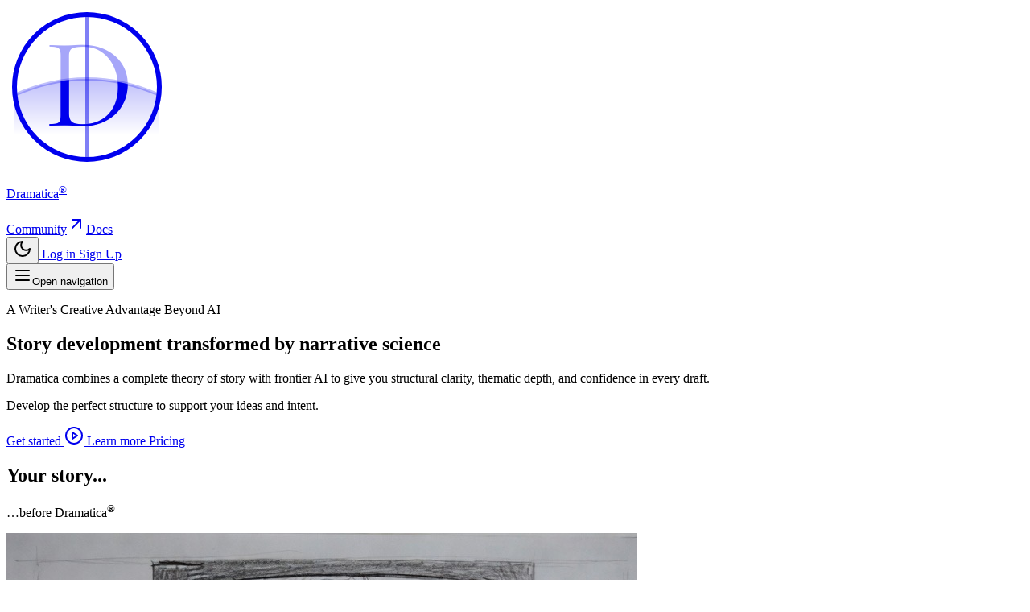

--- FILE ---
content_type: text/html; charset=utf-8
request_url: https://dramatica.com/?URL=https://theterminator34.weebly.com/
body_size: 21381
content:
<!DOCTYPE html>
<html lang="en"  class="">
    <head>
        <meta charset="utf-8">
        <meta name="viewport" content="width=device-width, initial-scale=1">

        
        <script>
            (function() {
                const appearance = 'system';

                if (appearance === 'system') {
                    const prefersDark = window.matchMedia('(prefers-color-scheme: dark)').matches;

                    if (prefersDark) {
                        document.documentElement.classList.add('dark');
                    }
                }
            })();
        </script>

        
        <style>
            html {
                background-color: oklch(1 0 0);
            }

            html.dark {
                background-color: oklch(0.145 0 0);
            }
        </style>

        <title inertia>Dramatica</title>
        <link rel="manifest" href="/manifest.json">
        <meta name="theme-color" content="#ffffff">
        <link rel="apple-touch-icon" sizes="180x180" href="/images/app-logo-circle.png">
        <meta name="apple-mobile-web-app-title" content="Dramatica">
        <meta name="apple-mobile-web-app-capable" content="yes">
        <meta name="mobile-web-app-capable" content="yes">

        <link rel="preconnect" href="https://fonts.bunny.net">

        <link href="https://fonts.bunny.net/css?family=inter:300,400,500,600,700,800,900" rel="stylesheet" />
        <link href="https://fonts.bunny.net/css?family=cormorant-garamond:300,400,500,600,700,300i,400i,500i,600i,700i" rel="stylesheet" />


        <script type="text/javascript">const Ziggy={"url":"https:\/\/dramatica.com","port":null,"defaults":{},"routes":{"cashier.payment":{"uri":"stripe\/payment\/{id}","methods":["GET","HEAD"],"parameters":["id"]},"stripe.webhook":{"uri":"stripe\/webhook","methods":["POST"]},"nova.asset.":{"uri":"nova-api\/scripts\/{script}","methods":["GET","HEAD"],"parameters":["script"]},"nova.asset.generated::jR9fCTmCC8JCfQab":{"uri":"nova-api\/styles\/{style}","methods":["GET","HEAD"],"parameters":["style"]},"nova.api.":{"uri":"nova-api\/search","methods":["GET","HEAD"]},"nova.api.start-nova-impersonation":{"uri":"nova-api\/impersonate","methods":["POST"]},"nova.api.stop-nova-impersonation":{"uri":"nova-api\/impersonate","methods":["DELETE"]},"nova.api.generated::974PeY8bQWmWGGgJ":{"uri":"nova-api\/{resource}\/field\/{field}","methods":["GET","HEAD"],"parameters":["resource","field"]},"nova.api.generated::CYn2LxZDn9aRqtBz":{"uri":"nova-api\/{resource}\/field\/{field}\/preview","methods":["POST"],"parameters":["resource","field"]},"nova.api.generated::9WDgDPhUqkDdLCHZ":{"uri":"nova-api\/{resource}\/{resourceId}\/field\/{field}\/preview","methods":["POST"],"parameters":["resource","resourceId","field"]},"nova.api.generated::Gl5FeoNg7H9hhWcu":{"uri":"nova-api\/{resource}\/field-attachment\/{field}","methods":["POST"],"parameters":["resource","field"]},"nova.api.generated::tbA99MENmNe2LfoZ":{"uri":"nova-api\/{resource}\/field-attachment\/{field}","methods":["DELETE"],"parameters":["resource","field"]},"nova.api.generated::ua03OsyOGZEdUbYu":{"uri":"nova-api\/{resource}\/field-attachment\/{field}\/draftId","methods":["GET","HEAD"],"parameters":["resource","field"]},"nova.api.generated::je04geiX7GeSUJVk":{"uri":"nova-api\/{resource}\/field-attachment\/{field}\/{draftId}","methods":["DELETE"],"parameters":["resource","field","draftId"]},"nova.api.generated::ANdER2zPWO54zlkZ":{"uri":"nova-api\/{resource}\/creation-fields","methods":["GET","HEAD"],"parameters":["resource"]},"nova.api.generated::QlvmAcZ8YZu6Zt5K":{"uri":"nova-api\/{resource}\/{resourceId}\/update-fields","methods":["GET","HEAD"],"parameters":["resource","resourceId"]},"nova.api.generated::Ejpj8Q6CrPHitRD2":{"uri":"nova-api\/{resource}\/{resourceId}\/creation-pivot-fields\/{relatedResource}","methods":["GET","HEAD"],"parameters":["resource","resourceId","relatedResource"]},"nova.api.generated::94WMqJw4t3JdSKoK":{"uri":"nova-api\/{resource}\/{resourceId}\/update-pivot-fields\/{relatedResource}\/{relatedResourceId}","methods":["GET","HEAD"],"parameters":["resource","resourceId","relatedResource","relatedResourceId"]},"nova.api.generated::TgQwFjVr4CQgCLF0":{"uri":"nova-api\/{resource}\/creation-fields","methods":["PATCH"],"parameters":["resource"]},"nova.api.generated::g1OHpOigvWajjHiY":{"uri":"nova-api\/{resource}\/{resourceId}\/update-fields","methods":["PATCH"],"parameters":["resource","resourceId"]},"nova.api.generated::H2GwwPOplrcgwOCc":{"uri":"nova-api\/{resource}\/{resourceId}\/creation-pivot-fields\/{relatedResource}","methods":["PATCH"],"parameters":["resource","resourceId","relatedResource"]},"nova.api.generated::XRd9mCm6i7TguaWg":{"uri":"nova-api\/{resource}\/{resourceId}\/update-pivot-fields\/{relatedResource}\/{relatedResourceId}","methods":["PATCH"],"parameters":["resource","resourceId","relatedResource","relatedResourceId"]},"nova.api.generated::OAbjcKqkGjTB4aEx":{"uri":"nova-api\/{resource}\/{resourceId}\/field\/{field}\/preview\/{relatedResource}","methods":["POST"],"parameters":["resource","resourceId","field","relatedResource"]},"nova.api.generated::VjfllcW27labI6rm":{"uri":"nova-api\/{resource}\/{resourceId}\/field\/{field}\/preview\/{relatedResource}\/{relatedResourceId}","methods":["POST"],"parameters":["resource","resourceId","field","relatedResource","relatedResourceId"]},"nova.api.generated::x7QIOFmGLiraeacO":{"uri":"nova-api\/{resource}\/{resourceId}\/download\/{field}","methods":["GET","HEAD"],"parameters":["resource","resourceId","field"]},"nova.api.generated::kySxYdeSX7LANeib":{"uri":"nova-api\/{resource}\/{resourceId}\/field\/{field}","methods":["DELETE"],"parameters":["resource","resourceId","field"]},"nova.api.generated::mDxBDsTjR2z7JrxL":{"uri":"nova-api\/{resource}\/{resourceId}\/{relatedResource}\/{relatedResourceId}\/field\/{field}","methods":["DELETE"],"parameters":["resource","resourceId","relatedResource","relatedResourceId","field"]},"nova.api.generated::6aMZH8lViqWI8TzP":{"uri":"nova-api\/dashboards\/{dashboard}","methods":["GET","HEAD"],"parameters":["dashboard"]},"nova.api.generated::XbxeErNmUWaDDuJ4":{"uri":"nova-api\/dashboards\/cards\/{dashboard}","methods":["GET","HEAD"],"parameters":["dashboard"]},"nova.api.generated::UEDaxlQVc0PofT3q":{"uri":"nova-api\/dashboards\/cards\/{dashboard}\/metrics\/{metric}","methods":["GET","HEAD"],"parameters":["dashboard","metric"]},"nova.api.generated::sBY43iXcnkEmEm16":{"uri":"nova-api\/nova-notifications","methods":["GET","HEAD"]},"nova.api.generated::xeul53dfN3Gim21M":{"uri":"nova-api\/nova-notifications\/read-all","methods":["POST"]},"nova.api.generated::dXl32ImSO3o1lGFu":{"uri":"nova-api\/nova-notifications\/{notification}\/read","methods":["POST"],"parameters":["notification"]},"nova.api.generated::jQduC4ytCzHfz8oo":{"uri":"nova-api\/nova-notifications\/{notification}\/unread","methods":["POST"],"parameters":["notification"]},"nova.api.generated::04v374LvqxEec1NS":{"uri":"nova-api\/nova-notifications","methods":["DELETE"]},"nova.api.generated::T2Owg71N03GAe7bg":{"uri":"nova-api\/nova-notifications\/{notification}","methods":["DELETE"],"parameters":["notification"]},"nova.api.generated::e5TVM3xE2y8OOITW":{"uri":"nova-api\/{resource}\/actions","methods":["GET","HEAD"],"parameters":["resource"]},"nova.api.generated::pqtSho3VqPswPcUT":{"uri":"nova-api\/{resource}\/action","methods":["POST"],"parameters":["resource"]},"nova.api.generated::fi9hAS6OR41tjDWT":{"uri":"nova-api\/{resource}\/action","methods":["PATCH"],"parameters":["resource"]},"nova.api.generated::whnNLbNLYl4SY3oN":{"uri":"nova-api\/{resource}\/filters","methods":["GET","HEAD"],"parameters":["resource"]},"nova.api.generated::9JMDm89TzYnCwUWl":{"uri":"nova-api\/{resource}\/lenses","methods":["GET","HEAD"],"parameters":["resource"]},"nova.api.generated::Px2hQw5Zi0OFO0OT":{"uri":"nova-api\/{resource}\/lens\/{lens}","methods":["GET","HEAD"],"parameters":["resource","lens"]},"nova.api.generated::gzHsd19Ydqw4yhpy":{"uri":"nova-api\/{resource}\/lens\/{lens}\/count","methods":["GET","HEAD"],"parameters":["resource","lens"]},"nova.api.generated::Qah007E6K8S5RiFh":{"uri":"nova-api\/{resource}\/lens\/{lens}","methods":["DELETE"],"parameters":["resource","lens"]},"nova.api.generated::vDdTSuvU8D8V4JzU":{"uri":"nova-api\/{resource}\/lens\/{lens}\/force","methods":["DELETE"],"parameters":["resource","lens"]},"nova.api.generated::O56RxRMxsisK53Bk":{"uri":"nova-api\/{resource}\/lens\/{lens}\/restore","methods":["PUT"],"parameters":["resource","lens"]},"nova.api.generated::CRCtMES628Yrrifx":{"uri":"nova-api\/{resource}\/lens\/{lens}\/actions","methods":["GET","HEAD"],"parameters":["resource","lens"]},"nova.api.generated::IJ33Z5tAKzSCU3tg":{"uri":"nova-api\/{resource}\/lens\/{lens}\/action","methods":["POST"],"parameters":["resource","lens"]},"nova.api.generated::tMOE18R6GsmS5bMd":{"uri":"nova-api\/{resource}\/lens\/{lens}\/action","methods":["PATCH"],"parameters":["resource","lens"]},"nova.api.generated::XBGqEiVQAJAFiyAK":{"uri":"nova-api\/{resource}\/lens\/{lens}\/filters","methods":["GET","HEAD"],"parameters":["resource","lens"]},"nova.api.generated::HKR6TS2liWYA2FKH":{"uri":"nova-api\/{resource}\/metrics","methods":["GET","HEAD"],"parameters":["resource"]},"nova.api.generated::VGD8bs45mXbpB3AZ":{"uri":"nova-api\/{resource}\/metrics\/{metric}","methods":["GET","HEAD"],"parameters":["resource","metric"]},"nova.api.generated::Ej3h6dq4AAh4s492":{"uri":"nova-api\/{resource}\/{resourceId}\/metrics\/{metric}","methods":["GET","HEAD"],"parameters":["resource","resourceId","metric"]},"nova.api.generated::yNq7d4a9TqTqo2HB":{"uri":"nova-api\/{resource}\/lens\/{lens}\/metrics","methods":["GET","HEAD"],"parameters":["resource","lens"]},"nova.api.generated::nEMiJbiNLY2IozCH":{"uri":"nova-api\/{resource}\/lens\/{lens}\/metrics\/{metric}","methods":["GET","HEAD"],"parameters":["resource","lens","metric"]},"nova.api.generated::2XKuiNqBNXBY80c0":{"uri":"nova-api\/{resource}\/cards","methods":["GET","HEAD"],"parameters":["resource"]},"nova.api.generated::p8SOCg1Qy9pLKovN":{"uri":"nova-api\/{resource}\/lens\/{lens}\/cards","methods":["GET","HEAD"],"parameters":["resource","lens"]},"nova.api.generated::gOucaz81jGU9CIM5":{"uri":"nova-api\/{resource}\/relate-authorization","methods":["GET","HEAD"],"parameters":["resource"]},"nova.api.generated::Tqrc45OjZB6jiOuO":{"uri":"nova-api\/{resource}\/soft-deletes","methods":["GET","HEAD"],"parameters":["resource"]},"nova.api.generated::Ua2oLKKs6yDN0ZsA":{"uri":"nova-api\/{resource}","methods":["GET","HEAD"],"parameters":["resource"]},"nova.api.generated::wk1lXk5AhVZoI34P":{"uri":"nova-api\/{resource}\/search","methods":["GET","HEAD"],"parameters":["resource"]},"nova.api.generated::pYlI5672rVZPsK66":{"uri":"nova-api\/{resource}\/count","methods":["GET","HEAD"],"parameters":["resource"]},"nova.api.generated::Bl9HDQpmAnIfik78":{"uri":"nova-api\/{resource}\/detach","methods":["DELETE"],"parameters":["resource"]},"nova.api.generated::wQ41kI1wpHrg0POS":{"uri":"nova-api\/{resource}\/restore","methods":["PUT"],"parameters":["resource"]},"nova.api.generated::s1SZ6TSZLMHCQ5kn":{"uri":"nova-api\/{resource}\/force","methods":["DELETE"],"parameters":["resource"]},"nova.api.generated::hhv6Io2zrZ2yQIX4":{"uri":"nova-api\/{resource}\/{resourceId}","methods":["GET","HEAD"],"parameters":["resource","resourceId"]},"nova.api.generated::gq5SP78hskKpkkEw":{"uri":"nova-api\/{resource}\/{resourceId}\/preview","methods":["GET","HEAD"],"parameters":["resource","resourceId"]},"nova.api.generated::KobqQxnY4cBCTp8v":{"uri":"nova-api\/{resource}\/{resourceId}\/peek","methods":["GET","HEAD"],"parameters":["resource","resourceId"]},"nova.api.generated::eAVP6uvgauZhLALm":{"uri":"nova-api\/{resource}","methods":["POST"],"parameters":["resource"]},"nova.api.generated::Ooxw052sGS9W8Svh":{"uri":"nova-api\/{resource}\/{resourceId}","methods":["PUT"],"parameters":["resource","resourceId"]},"nova.api.generated::skdINj1owLvEPgEJ":{"uri":"nova-api\/{resource}","methods":["DELETE"],"parameters":["resource"]},"nova.api.generated::BiRZx10CXWC5qcky":{"uri":"nova-api\/{resource}\/associatable\/{field}","methods":["GET","HEAD"],"parameters":["resource","field"]},"nova.api.generated::dwnBK8grH76A8DYF":{"uri":"nova-api\/{resource}\/attachable\/{field}","methods":["GET","HEAD"],"parameters":["resource","field"]},"nova.api.generated::xSc026XAvKwelUrC":{"uri":"nova-api\/{resource}\/{resourceId}\/attachable\/{field}","methods":["GET","HEAD"],"parameters":["resource","resourceId","field"]},"nova.api.generated::OEXWVcCE71btVuoO":{"uri":"nova-api\/{resource}\/morphable\/{field}","methods":["GET","HEAD"],"parameters":["resource","field"]},"nova.api.generated::asdb8UuUiTWG6oKD":{"uri":"nova-api\/{resource}\/{resourceId}\/attach\/{relatedResource}","methods":["POST"],"parameters":["resource","resourceId","relatedResource"]},"nova.api.generated::Oj5CXTrtnv7mJRXy":{"uri":"nova-api\/{resource}\/{resourceId}\/update-attached\/{relatedResource}\/{relatedResourceId}","methods":["POST"],"parameters":["resource","resourceId","relatedResource","relatedResourceId"]},"nova.api.generated::WS9ppkO6ezDSqH1R":{"uri":"nova-api\/{resource}\/{resourceId}\/attach-morphed\/{relatedResource}","methods":["POST"],"parameters":["resource","resourceId","relatedResource"]},"sanctum.csrf-cookie":{"uri":"sanctum\/csrf-cookie","methods":["GET","HEAD"]},"resend.webhook":{"uri":"resend\/webhook","methods":["POST"]},"nova.pages.login":{"uri":"backstage\/login","methods":["GET","HEAD"]},"nova.login":{"uri":"backstage\/login","methods":["POST"]},"nova.logout":{"uri":"backstage\/logout","methods":["POST"]},"nova.pages.password.email":{"uri":"backstage\/password\/reset","methods":["GET","HEAD"]},"nova.password.email":{"uri":"backstage\/password\/email","methods":["POST"]},"nova.pages.password.reset":{"uri":"backstage\/password\/reset\/{token}","methods":["GET","HEAD"],"parameters":["token"]},"nova.password.reset":{"uri":"backstage\/password\/reset","methods":["POST"]},"nova.pages.user-security":{"uri":"backstage\/user-security","methods":["GET","HEAD"]},"nova.pages.password.verify":{"uri":"backstage\/user-security\/confirm-password","methods":["GET","HEAD"]},"nova.password.confirmation":{"uri":"backstage\/user-security\/confirmed-password-status","methods":["GET","HEAD"]},"nova.password.confirm":{"uri":"backstage\/user-security\/confirm-password","methods":["POST"]},"nova.pages.403":{"uri":"backstage\/403","methods":["GET","HEAD"]},"nova.pages.404":{"uri":"backstage\/404","methods":["GET","HEAD"]},"nova.pages.home":{"uri":"backstage","methods":["GET","HEAD"]},"nova.pages.dashboard":{"uri":"backstage\/dashboard","methods":["GET","HEAD","POST","PUT","PATCH","DELETE","OPTIONS"]},"nova.pages.dashboard.custom":{"uri":"backstage\/dashboards\/{name}","methods":["GET","HEAD"],"parameters":["name"]},"nova.pages.index":{"uri":"backstage\/resources\/{resource}","methods":["GET","HEAD"],"parameters":["resource"]},"nova.pages.create":{"uri":"backstage\/resources\/{resource}\/new","methods":["GET","HEAD"],"parameters":["resource"]},"nova.pages.detail":{"uri":"backstage\/resources\/{resource}\/{resourceId}","methods":["GET","HEAD"],"parameters":["resource","resourceId"]},"nova.pages.edit":{"uri":"backstage\/resources\/{resource}\/{resourceId}\/edit","methods":["GET","HEAD"],"parameters":["resource","resourceId"]},"nova.pages.replicate":{"uri":"backstage\/resources\/{resource}\/{resourceId}\/replicate","methods":["GET","HEAD"],"parameters":["resource","resourceId"]},"nova.pages.lens":{"uri":"backstage\/resources\/{resource}\/lens\/{lens}","methods":["GET","HEAD"],"parameters":["resource","lens"]},"nova.pages.attach":{"uri":"backstage\/resources\/{resource}\/{resourceId}\/attach\/{relatedResource}","methods":["GET","HEAD"],"parameters":["resource","resourceId","relatedResource"]},"nova.pages.edit-attached":{"uri":"backstage\/resources\/{resource}\/{resourceId}\/edit-attached\/{relatedResource}\/{relatedResourceId}","methods":["GET","HEAD"],"parameters":["resource","resourceId","relatedResource","relatedResourceId"]},"api.billing.usage-trends":{"uri":"api\/v1\/billing\/usage-trends","methods":["GET","HEAD"],"domain":"platform.dramatica.com"},"api.change-plan.estimate":{"uri":"api\/v1\/change-plan\/estimate","methods":["POST"],"domain":"platform.dramatica.com"},"api.change-plan":{"uri":"api\/v1\/change-plan","methods":["POST"],"domain":"platform.dramatica.com"},"api.subscription.sync":{"uri":"api\/v1\/subscription\/sync","methods":["POST"],"domain":"platform.dramatica.com"},"api.agent-threads.show":{"uri":"api\/v1\/agent-threads\/{thread}","methods":["GET","HEAD"],"domain":"platform.dramatica.com","parameters":["thread"],"bindings":{"thread":"uuid"}},"interactive.setup":{"uri":"api\/v1\/interactive\/{thread}\/setup","methods":["POST"],"domain":"platform.dramatica.com","parameters":["thread"],"bindings":{"thread":"uuid"}},"notes.index":{"uri":"api\/v1\/notes","methods":["GET","HEAD"],"domain":"platform.dramatica.com"},"notes.show":{"uri":"api\/v1\/notes\/{note}","methods":["GET","HEAD"],"domain":"platform.dramatica.com","parameters":["note"],"bindings":{"note":"uuid"}},"notes.store":{"uri":"api\/v1\/notes","methods":["POST"],"domain":"platform.dramatica.com"},"notes.update":{"uri":"api\/v1\/notes\/{note}","methods":["PATCH"],"domain":"platform.dramatica.com","parameters":["note"],"bindings":{"note":"uuid"}},"api.narrative-tasks.index":{"uri":"api\/v1\/narrative-tasks","methods":["GET","HEAD"],"domain":"platform.dramatica.com"},"api.narrative-tasks.store":{"uri":"api\/v1\/narrative-tasks","methods":["POST"],"domain":"platform.dramatica.com"},"api.narrative-tasks.show":{"uri":"api\/v1\/narrative-tasks\/{narrativeTask}","methods":["GET","HEAD"],"domain":"platform.dramatica.com","parameters":["narrativeTask"],"bindings":{"narrativeTask":"uuid"}},"api.narrative-tasks.events":{"uri":"api\/v1\/narrative-tasks\/{narrativeTask}\/events","methods":["GET","HEAD"],"domain":"platform.dramatica.com","parameters":["narrativeTask"],"bindings":{"narrativeTask":"uuid"}},"api.narrative-tasks.cancel":{"uri":"api\/v1\/narrative-tasks\/{narrativeTask}\/cancel","methods":["POST"],"domain":"platform.dramatica.com","parameters":["narrativeTask"],"bindings":{"narrativeTask":"uuid"}},"api.narrative-tasks.accept":{"uri":"api\/v1\/narrative-tasks\/{narrativeTask}\/accept","methods":["POST"],"domain":"platform.dramatica.com","parameters":["narrativeTask"],"bindings":{"narrativeTask":"uuid"}},"api.narrative-tasks.reject":{"uri":"api\/v1\/narrative-tasks\/{narrativeTask}\/reject","methods":["POST"],"domain":"platform.dramatica.com","parameters":["narrativeTask"],"bindings":{"narrativeTask":"uuid"}},"plan.select":{"uri":"buy\/{plan}","methods":["GET","HEAD"],"parameters":["plan"]},"checkout.stripe":{"uri":"checkout\/stripe","methods":["GET","HEAD"]},"contact":{"uri":"contact","methods":["GET","HEAD"]},"contact.submit":{"uri":"contact","methods":["POST"]},"live":{"uri":"live","methods":["GET","HEAD"]},"recordings":{"uri":"recordings","methods":["GET","HEAD"]},"livestreams.show":{"uri":"livestream\/{video}","methods":["GET","HEAD"],"parameters":["video"],"bindings":{"video":"uuid"}},"videos.show":{"uri":"video\/{video}","methods":["GET","HEAD"],"parameters":["video"],"bindings":{"video":"uuid"}},"blog.index":{"uri":"blog","methods":["GET","HEAD"]},"blog.show":{"uri":"blog\/{slug}","methods":["GET","HEAD"],"wheres":{"slug":"[A-Za-z0-9\\-]+"},"parameters":["slug"]},"playbook.index":{"uri":"playbook","methods":["GET","HEAD"]},"playbook.show":{"uri":"playbook\/{slug}","methods":["GET","HEAD"],"wheres":{"slug":"[A-Za-z0-9\\-]+"},"parameters":["slug"]},"narrova":{"uri":"narrova","methods":["GET","HEAD"],"domain":"dramatica.com"},"narrova.www":{"uri":"narrova","methods":["GET","HEAD"],"domain":"www.dramatica.com"},"platform":{"uri":"\/","methods":["GET","HEAD"],"domain":"platform.dramatica.com"},"upgrade":{"uri":"upgrade","methods":["GET","HEAD"],"domain":"platform.dramatica.com"},"pricing":{"uri":"pricing","methods":["GET","HEAD"],"domain":"platform.dramatica.com"},"billing.success":{"uri":"billing\/success","methods":["GET","HEAD"],"domain":"platform.dramatica.com"},"billing.cancel":{"uri":"billing\/cancel","methods":["GET","HEAD"],"domain":"platform.dramatica.com"},"expansion.checkout":{"uri":"checkout\/expansion","methods":["GET","HEAD"],"domain":"platform.dramatica.com"},"expansion.success":{"uri":"billing\/expansion\/success","methods":["GET","HEAD"],"domain":"platform.dramatica.com"},"preferences":{"uri":"preferences","methods":["GET","HEAD"],"domain":"platform.dramatica.com"},"preferences.inbox":{"uri":"preferences\/inbox","methods":["GET","HEAD"],"domain":"platform.dramatica.com"},"dashboard":{"uri":"narrova","methods":["GET","HEAD"],"domain":"platform.dramatica.com"},"conversations":{"uri":"narrova\/conversations","methods":["GET","HEAD"],"domain":"platform.dramatica.com"},"concepts.narrative-functions.index":{"uri":"concepts\/narrative-functions","methods":["GET","HEAD"],"domain":"platform.dramatica.com"},"concepts.narrative-functions.show":{"uri":"concepts\/narrative-functions\/{narrativeFunction}","methods":["GET","HEAD"],"domain":"platform.dramatica.com","parameters":["narrativeFunction"],"bindings":{"narrativeFunction":"slug"}},"stories.index":{"uri":"context\/stories","methods":["GET","HEAD"],"domain":"platform.dramatica.com"},"stories.store":{"uri":"context\/stories","methods":["POST"],"domain":"platform.dramatica.com"},"stories.show":{"uri":"context\/stories\/{story}","methods":["GET","HEAD"],"domain":"platform.dramatica.com","parameters":["story"],"bindings":{"story":"uuid"}},"stories.update":{"uri":"context\/stories\/{story}","methods":["PATCH"],"domain":"platform.dramatica.com","parameters":["story"],"bindings":{"story":"uuid"}},"stories.cover.set":{"uri":"context\/stories\/{story}\/cover","methods":["POST"],"domain":"platform.dramatica.com","parameters":["story"],"bindings":{"story":"uuid"}},"stories.cover.remove":{"uri":"context\/stories\/{story}\/cover","methods":["DELETE"],"domain":"platform.dramatica.com","parameters":["story"],"bindings":{"story":"uuid"}},"stories.destroy":{"uri":"context\/stories\/{story}","methods":["DELETE"],"domain":"platform.dramatica.com","parameters":["story"],"bindings":{"story":"uuid"}},"stories.files.destroy":{"uri":"context\/stories\/files\/{file}","methods":["DELETE"],"domain":"platform.dramatica.com","parameters":["file"],"bindings":{"file":"id"}},"stories.files.order":{"uri":"context\/stories\/{story}\/files\/order","methods":["PATCH"],"domain":"platform.dramatica.com","parameters":["story"],"bindings":{"story":"uuid"}},"files.preview":{"uri":"context\/files\/{file}\/preview","methods":["GET","HEAD"],"domain":"platform.dramatica.com","parameters":["file"],"bindings":{"file":"id"}},"files.visibility":{"uri":"context\/files\/{file}\/visibility","methods":["PATCH"],"domain":"platform.dramatica.com","parameters":["file"],"bindings":{"file":"id"}},"storyforms.index":{"uri":"context\/storyforms","methods":["GET","HEAD"],"domain":"platform.dramatica.com"},"storyforms.show":{"uri":"context\/storyforms\/{storyform}","methods":["GET","HEAD"],"domain":"platform.dramatica.com","parameters":["storyform"],"bindings":{"storyform":"uuid"}},"storyforms.detach":{"uri":"context\/storyforms\/{storyform}\/detach","methods":["PATCH"],"domain":"platform.dramatica.com","parameters":["storyform"],"bindings":{"storyform":"uuid"}},"storyforms.destroy":{"uri":"context\/storyforms\/{storyform}","methods":["DELETE"],"domain":"platform.dramatica.com","parameters":["storyform"],"bindings":{"storyform":"uuid"}},"storyforms.files.order":{"uri":"context\/storyforms\/{storyform}\/files\/order","methods":["PATCH"],"domain":"platform.dramatica.com","parameters":["storyform"],"bindings":{"storyform":"uuid"}},"teams.index":{"uri":"context\/teams","methods":["GET","HEAD"],"domain":"platform.dramatica.com"},"teams.store":{"uri":"teams","methods":["POST"],"domain":"platform.dramatica.com"},"teams.update":{"uri":"teams\/{team}","methods":["PATCH"],"domain":"platform.dramatica.com","parameters":["team"],"bindings":{"team":"uuid"}},"teams.conversations":{"uri":"teams\/conversations","methods":["GET","HEAD"],"domain":"platform.dramatica.com"},"teams.members.index":{"uri":"teams\/{team}\/members","methods":["GET","HEAD"],"domain":"platform.dramatica.com","parameters":["team"],"bindings":{"team":"uuid"}},"teams.members.destroy":{"uri":"teams\/{team}\/members\/{member}","methods":["DELETE"],"domain":"platform.dramatica.com","parameters":["team","member"],"bindings":{"team":"uuid","member":"id"}},"teams.invitations.store":{"uri":"teams\/{team}\/invitations","methods":["POST"],"domain":"platform.dramatica.com","parameters":["team"],"bindings":{"team":"uuid"}},"teams.invitations.accept":{"uri":"teams\/invitations\/{invitation}\/accept","methods":["POST"],"domain":"platform.dramatica.com","parameters":["invitation"],"bindings":{"invitation":"uuid"}},"teams.invitations.decline":{"uri":"teams\/invitations\/{invitation}\/decline","methods":["POST"],"domain":"platform.dramatica.com","parameters":["invitation"],"bindings":{"invitation":"uuid"}},"teams.invitations.resend":{"uri":"teams\/invitations\/{invitation}\/resend","methods":["POST"],"domain":"platform.dramatica.com","parameters":["invitation"],"bindings":{"invitation":"uuid"}},"teams.invitations.archive":{"uri":"teams\/invitations\/{invitation}\/archive","methods":["PATCH"],"domain":"platform.dramatica.com","parameters":["invitation"],"bindings":{"invitation":"uuid"}},"teams.resources.store":{"uri":"teams\/{team}\/resources","methods":["POST"],"domain":"platform.dramatica.com","parameters":["team"],"bindings":{"team":"uuid"}},"teams.resources.destroy":{"uri":"teams\/{team}\/resources\/{resource}","methods":["DELETE"],"domain":"platform.dramatica.com","parameters":["team","resource"],"bindings":{"team":"uuid","resource":"id"}},"storyforms.update":{"uri":"storyforms\/{storyform}","methods":["PATCH"],"domain":"platform.dramatica.com","parameters":["storyform"],"bindings":{"storyform":"uuid"}},"storyforms.upload-files":{"uri":"storyforms\/upload-files","methods":["POST"],"domain":"platform.dramatica.com"},"storyforms.files.destroy":{"uri":"storyforms\/files\/{file}","methods":["DELETE"],"domain":"platform.dramatica.com","parameters":["file"],"bindings":{"file":"id"}},"agent-threads.index":{"uri":"agent-threads","methods":["GET","HEAD"],"domain":"platform.dramatica.com"},"agent-threads.show":{"uri":"narrova\/conversation\/{thread}","methods":["GET","HEAD"],"domain":"platform.dramatica.com","parameters":["thread"],"bindings":{"thread":"uuid"}},"agent-threads.download":{"uri":"agent-threads\/{thread}\/download","methods":["GET","HEAD"],"domain":"platform.dramatica.com","parameters":["thread"],"bindings":{"thread":"uuid"}},"agent-threads.download-pdf":{"uri":"agent-threads\/{thread}\/download-pdf","methods":["GET","HEAD"],"domain":"platform.dramatica.com","parameters":["thread"],"bindings":{"thread":"uuid"}},"agent-threads.save-context":{"uri":"agent-threads\/{thread}\/save-context","methods":["POST"],"domain":"platform.dramatica.com","parameters":["thread"],"bindings":{"thread":"uuid"}},"agent-threads.update":{"uri":"agent-threads\/{thread}","methods":["PATCH"],"domain":"platform.dramatica.com","parameters":["thread"],"bindings":{"thread":"uuid"}},"agent-threads.clear-conversation":{"uri":"agent-threads\/{thread}\/conversation-context","methods":["DELETE"],"domain":"platform.dramatica.com","parameters":["thread"],"bindings":{"thread":"uuid"}},"agent-threads.conversation-files.destroy":{"uri":"agent-threads\/{thread}\/conversation-context\/files\/{file}","methods":["DELETE"],"domain":"platform.dramatica.com","parameters":["thread","file"],"bindings":{"file":"id","thread":"uuid"}},"agent-threads.destroy":{"uri":"agent-threads\/{thread}","methods":["DELETE"],"domain":"platform.dramatica.com","parameters":["thread"],"bindings":{"thread":"uuid"}},"stories.upload-files":{"uri":"context\/stories\/upload-files","methods":["POST"],"domain":"platform.dramatica.com"},"storyform-builder":{"uri":"storyform-builder","methods":["GET","HEAD"],"domain":"platform.dramatica.com"},"storyform-builder.voice-assist.session":{"uri":"storyform-builder\/voice-assist\/session","methods":["POST"],"domain":"platform.dramatica.com"},"storyform-builder.voice-assist.tool":{"uri":"storyform-builder\/voice-assist\/tool","methods":["POST"],"domain":"platform.dramatica.com"},"storyform-builder.examples":{"uri":"storyform-builder\/examples","methods":["POST"],"domain":"platform.dramatica.com"},"openagents.responses.store":{"uri":"openagents\/responses","methods":["POST"],"domain":"platform.dramatica.com"},"openagents.prompts.run":{"uri":"openagents\/prompts\/run","methods":["POST"],"domain":"platform.dramatica.com"},"interactive.index":{"uri":"interactive","methods":["GET","HEAD"],"domain":"platform.dramatica.com"},"interactive.start":{"uri":"interactive\/start\/{moment}","methods":["GET","HEAD"],"domain":"platform.dramatica.com","parameters":["moment"],"bindings":{"moment":"uuid"}},"interactive.run":{"uri":"interactive\/run\/{playThrough}","methods":["GET","HEAD"],"domain":"platform.dramatica.com","parameters":["playThrough"],"bindings":{"playThrough":"uuid"}},"narrova.starter-options":{"uri":"narrova\/starter-options","methods":["GET","HEAD"],"domain":"platform.dramatica.com"},"subtxt.index":{"uri":"subtxt","methods":["GET","HEAD"],"domain":"platform.dramatica.com"},"subtxt.narrative-functions.search":{"uri":"subtxt\/narrative-functions\/search","methods":["GET","HEAD"],"domain":"platform.dramatica.com"},"subtxt.storyforms.search":{"uri":"subtxt\/storyforms\/search","methods":["GET","HEAD"],"domain":"platform.dramatica.com"},"subtxt.player-elements.options":{"uri":"subtxt\/player-elements\/options","methods":["GET","HEAD"],"domain":"platform.dramatica.com"},"subtxt.illustrations.options":{"uri":"subtxt\/illustrations\/options","methods":["GET","HEAD"],"domain":"platform.dramatica.com"},"subtxt.storybeats.illustrations.options":{"uri":"subtxt\/storybeats\/illustrations\/options","methods":["GET","HEAD"],"domain":"platform.dramatica.com"},"subtxt.narrative-sync.store":{"uri":"subtxt\/narrative-sync","methods":["POST"],"domain":"platform.dramatica.com"},"subtxt.narrative-sync.status":{"uri":"subtxt\/narrative-sync\/{run}","methods":["GET","HEAD"],"wheres":{"run":"[\\da-fA-F]{8}-[\\da-fA-F]{4}-[\\da-fA-F]{4}-[\\da-fA-F]{4}-[\\da-fA-F]{12}"},"domain":"platform.dramatica.com","parameters":["run"]},"subtxt.narrative-sync.cancel":{"uri":"subtxt\/narrative-sync\/{run}\/cancel","methods":["POST"],"wheres":{"run":"[\\da-fA-F]{8}-[\\da-fA-F]{4}-[\\da-fA-F]{4}-[\\da-fA-F]{4}-[\\da-fA-F]{12}"},"domain":"platform.dramatica.com","parameters":["run"]},"subtxt.conversation-links.store":{"uri":"subtxt\/conversation-links","methods":["POST"],"domain":"platform.dramatica.com"},"subtxt.perspectives.store":{"uri":"subtxt\/storyforms\/{storyform}\/perspectives","methods":["POST"],"domain":"platform.dramatica.com","parameters":["storyform"],"bindings":{"storyform":"uuid"}},"subtxt.perspectives.update":{"uri":"subtxt\/perspectives\/{perspective}","methods":["PATCH"],"domain":"platform.dramatica.com","parameters":["perspective"],"bindings":{"perspective":"uuid"}},"subtxt.perspectives.destroy":{"uri":"subtxt\/perspectives\/{perspective}","methods":["DELETE"],"domain":"platform.dramatica.com","parameters":["perspective"],"bindings":{"perspective":"uuid"}},"subtxt.perspectives.order":{"uri":"subtxt\/storyforms\/{storyform}\/perspectives\/order","methods":["PATCH"],"domain":"platform.dramatica.com","parameters":["storyform"],"bindings":{"storyform":"uuid"}},"subtxt.storypoints.store":{"uri":"subtxt\/storyforms\/{storyform}\/storypoints","methods":["POST"],"domain":"platform.dramatica.com","parameters":["storyform"],"bindings":{"storyform":"uuid"}},"subtxt.storypoints.update":{"uri":"subtxt\/storypoints\/{storypoint}","methods":["PATCH"],"domain":"platform.dramatica.com","parameters":["storypoint"],"bindings":{"storypoint":"uuid"}},"subtxt.storypoints.duplicate":{"uri":"subtxt\/storypoints\/{storypoint}\/duplicate","methods":["POST"],"domain":"platform.dramatica.com","parameters":["storypoint"],"bindings":{"storypoint":"uuid"}},"subtxt.storypoints.destroy":{"uri":"subtxt\/storypoints\/{storypoint}","methods":["DELETE"],"domain":"platform.dramatica.com","parameters":["storypoint"],"bindings":{"storypoint":"uuid"}},"subtxt.storybeats.store":{"uri":"subtxt\/storyforms\/{storyform}\/storybeats","methods":["POST"],"domain":"platform.dramatica.com","parameters":["storyform"],"bindings":{"storyform":"uuid"}},"subtxt.storybeats.update":{"uri":"subtxt\/storybeats\/{storybeat}","methods":["PATCH"],"domain":"platform.dramatica.com","parameters":["storybeat"],"bindings":{"storybeat":"uuid"}},"subtxt.storybeats.duplicate":{"uri":"subtxt\/storybeats\/{storybeat}\/duplicate","methods":["POST"],"domain":"platform.dramatica.com","parameters":["storybeat"],"bindings":{"storybeat":"uuid"}},"subtxt.storybeats.destroy":{"uri":"subtxt\/storybeats\/{storybeat}","methods":["DELETE"],"domain":"platform.dramatica.com","parameters":["storybeat"],"bindings":{"storybeat":"uuid"}},"subtxt.storybeats.breakdown":{"uri":"subtxt\/storybeats\/{storybeat}\/breakdown","methods":["POST"],"domain":"platform.dramatica.com","parameters":["storybeat"],"bindings":{"storybeat":"uuid"}},"subtxt.storybeats.plot-order":{"uri":"subtxt\/storyforms\/{storyform}\/storybeats\/plot-order","methods":["PATCH"],"domain":"platform.dramatica.com","parameters":["storyform"],"bindings":{"storyform":"uuid"}},"subtxt.moments.store":{"uri":"subtxt\/storyforms\/{storyform}\/moments","methods":["POST"],"domain":"platform.dramatica.com","parameters":["storyform"],"bindings":{"storyform":"uuid"}},"subtxt.moments.update":{"uri":"subtxt\/moments\/{moment}","methods":["PATCH"],"domain":"platform.dramatica.com","parameters":["moment"],"bindings":{"moment":"uuid"}},"subtxt.moments.destroy":{"uri":"subtxt\/moments\/{moment}","methods":["DELETE"],"domain":"platform.dramatica.com","parameters":["moment"],"bindings":{"moment":"uuid"}},"subtxt.moments.order":{"uri":"subtxt\/storyforms\/{storyform}\/moments\/order","methods":["PATCH"],"domain":"platform.dramatica.com","parameters":["storyform"],"bindings":{"storyform":"uuid"}},"subtxt.moments.storybeats.store":{"uri":"subtxt\/moments\/{moment}\/storybeats\/{storybeat}","methods":["POST"],"domain":"platform.dramatica.com","parameters":["moment","storybeat"],"bindings":{"moment":"uuid","storybeat":"uuid"}},"subtxt.moments.storybeats.detach":{"uri":"subtxt\/moments\/{moment}\/storybeats\/{storybeat}","methods":["DELETE"],"domain":"platform.dramatica.com","parameters":["moment","storybeat"],"bindings":{"moment":"uuid","storybeat":"uuid"}},"subtxt.moments.players.store":{"uri":"subtxt\/moments\/{moment}\/players\/{player}","methods":["POST"],"domain":"platform.dramatica.com","parameters":["moment","player"],"bindings":{"moment":"uuid"}},"subtxt.moments.players.detach":{"uri":"subtxt\/moments\/{moment}\/players\/{player}","methods":["DELETE"],"domain":"platform.dramatica.com","parameters":["moment","player"],"bindings":{"moment":"uuid"}},"subtxt.players.store":{"uri":"subtxt\/storyforms\/{storyform}\/players","methods":["POST"],"domain":"platform.dramatica.com","parameters":["storyform"],"bindings":{"storyform":"uuid"}},"subtxt.players.update":{"uri":"subtxt\/players\/{player}","methods":["PATCH"],"domain":"platform.dramatica.com","parameters":["player"],"bindings":{"player":"uuid"}},"subtxt.players.destroy":{"uri":"subtxt\/players\/{player}","methods":["DELETE"],"domain":"platform.dramatica.com","parameters":["player"],"bindings":{"player":"uuid"}},"subtxt.player-elements.store":{"uri":"subtxt\/players\/{player}\/elements","methods":["POST"],"domain":"platform.dramatica.com","parameters":["player"],"bindings":{"player":"uuid"}},"subtxt.player-elements.update":{"uri":"subtxt\/player-elements\/{playerElement}","methods":["PATCH"],"domain":"platform.dramatica.com","parameters":["playerElement"],"bindings":{"playerElement":"id"}},"subtxt.player-elements.destroy":{"uri":"subtxt\/player-elements\/{playerElement}","methods":["DELETE"],"domain":"platform.dramatica.com","parameters":["playerElement"],"bindings":{"playerElement":"id"}},"subtxt.player-elements.illustrations.shuffle":{"uri":"subtxt\/player-elements\/{playerElement}\/illustrations\/shuffle","methods":["POST"],"domain":"platform.dramatica.com","parameters":["playerElement"],"bindings":{"playerElement":"id"}},"subtxt.players.perspectives.store":{"uri":"subtxt\/players\/{player}\/perspectives\/{perspective}","methods":["POST"],"domain":"platform.dramatica.com","parameters":["player","perspective"],"bindings":{"player":"uuid","perspective":"uuid"}},"subtxt.players.perspectives.detach":{"uri":"subtxt\/players\/{player}\/perspectives\/{perspective}","methods":["DELETE"],"domain":"platform.dramatica.com","parameters":["player","perspective"],"bindings":{"player":"uuid","perspective":"uuid"}},"subtxt.players.perspectives.clear":{"uri":"subtxt\/players\/{player}\/perspectives","methods":["DELETE"],"domain":"platform.dramatica.com","parameters":["player"],"bindings":{"player":"uuid"}},"subtxt.players.headshot.generate":{"uri":"subtxt\/players\/{player}\/headshot\/generate","methods":["POST"],"domain":"platform.dramatica.com","parameters":["player"],"bindings":{"player":"uuid"}},"subtxt.players.headshot.status":{"uri":"subtxt\/players\/{player}\/headshot\/status","methods":["GET","HEAD"],"domain":"platform.dramatica.com","parameters":["player"],"bindings":{"player":"uuid"}},"subtxt.players.headshot.accept":{"uri":"subtxt\/players\/{player}\/headshot\/{headshot}\/accept","methods":["POST"],"domain":"platform.dramatica.com","parameters":["player","headshot"],"bindings":{"player":"uuid","headshot":"uuid"}},"subtxt.players.headshot.destroy":{"uri":"subtxt\/players\/{player}\/headshot\/{headshot}","methods":["DELETE"],"domain":"platform.dramatica.com","parameters":["player","headshot"],"bindings":{"player":"uuid","headshot":"uuid"}},"subtxt.players.headshot.remove":{"uri":"subtxt\/players\/{player}\/headshot","methods":["DELETE"],"domain":"platform.dramatica.com","parameters":["player"],"bindings":{"player":"uuid"}},"subtxt.dynamics.store":{"uri":"subtxt\/storyforms\/{storyform}\/dynamics","methods":["POST"],"domain":"platform.dramatica.com","parameters":["storyform"],"bindings":{"storyform":"uuid"}},"subtxt.dynamics.update":{"uri":"subtxt\/dynamics\/{dynamic}","methods":["PATCH"],"domain":"platform.dramatica.com","parameters":["dynamic"],"bindings":{"dynamic":"uuid"}},"subtxt.illustrations.find":{"uri":"subtxt\/illustrations\/find","methods":["POST"],"domain":"platform.dramatica.com"},"subtxt.storybeats.illustrations.find":{"uri":"subtxt\/storybeats\/illustrations\/find","methods":["POST"],"domain":"platform.dramatica.com"},"subtxt.storypoints.perspectives.store":{"uri":"subtxt\/storypoints\/{storypoint}\/perspectives\/{perspective}","methods":["POST"],"domain":"platform.dramatica.com","parameters":["storypoint","perspective"],"bindings":{"storypoint":"uuid","perspective":"uuid"}},"subtxt.storypoints.perspectives.detach":{"uri":"subtxt\/storypoints\/{storypoint}\/perspectives\/{perspective}","methods":["DELETE"],"domain":"platform.dramatica.com","parameters":["storypoint","perspective"],"bindings":{"storypoint":"uuid","perspective":"uuid"}},"subtxt.storypoints.perspectives.clear":{"uri":"subtxt\/storypoints\/{storypoint}\/perspectives","methods":["DELETE"],"domain":"platform.dramatica.com","parameters":["storypoint"],"bindings":{"storypoint":"uuid"}},"subtxt.storybeats.perspectives.store":{"uri":"subtxt\/storybeats\/{storybeat}\/perspectives\/{perspective}","methods":["POST"],"domain":"platform.dramatica.com","parameters":["storybeat","perspective"],"bindings":{"storybeat":"uuid","perspective":"uuid"}},"subtxt.storybeats.perspectives.detach":{"uri":"subtxt\/storybeats\/{storybeat}\/perspectives\/{perspective}","methods":["DELETE"],"domain":"platform.dramatica.com","parameters":["storybeat","perspective"],"bindings":{"storybeat":"uuid","perspective":"uuid"}},"subtxt.storybeats.perspectives.clear":{"uri":"subtxt\/storybeats\/{storybeat}\/perspectives","methods":["DELETE"],"domain":"platform.dramatica.com","parameters":["storybeat"],"bindings":{"storybeat":"uuid"}},"subtxt.dynamics.perspectives.store":{"uri":"subtxt\/dynamics\/{dynamic}\/perspectives\/{perspective}","methods":["POST"],"domain":"platform.dramatica.com","parameters":["dynamic","perspective"],"bindings":{"dynamic":"uuid","perspective":"uuid"}},"subtxt.dynamics.perspectives.detach":{"uri":"subtxt\/dynamics\/{dynamic}\/perspectives\/{perspective}","methods":["DELETE"],"domain":"platform.dramatica.com","parameters":["dynamic","perspective"],"bindings":{"dynamic":"uuid","perspective":"uuid"}},"subtxt.dynamics.perspectives.clear":{"uri":"subtxt\/dynamics\/{dynamic}\/perspectives","methods":["DELETE"],"domain":"platform.dramatica.com","parameters":["dynamic"],"bindings":{"dynamic":"uuid"}},"subtxt.overviews.store":{"uri":"subtxt\/storyforms\/{storyform}\/overviews","methods":["POST"],"domain":"platform.dramatica.com","parameters":["storyform"],"bindings":{"storyform":"uuid"}},"subtxt.overviews.update":{"uri":"subtxt\/overviews\/{overview}","methods":["PATCH"],"domain":"platform.dramatica.com","parameters":["overview"],"bindings":{"overview":"uuid"}},"subtxt.overviews.destroy":{"uri":"subtxt\/overviews\/{overview}","methods":["DELETE"],"domain":"platform.dramatica.com","parameters":["overview"],"bindings":{"overview":"uuid"}},"subtxt.narrative-tasks.jobs.store":{"uri":"subtxt\/storyforms\/{storyform}\/narrative-tasks\/jobs","methods":["POST"],"domain":"platform.dramatica.com","parameters":["storyform"],"bindings":{"storyform":"uuid"}},"subtxt.four-throughlines.blend":{"uri":"subtxt\/storyforms\/{storyform}\/four-throughlines\/blend","methods":["POST"],"domain":"platform.dramatica.com","parameters":["storyform"],"bindings":{"storyform":"uuid"}},"subtxt.summaries.store":{"uri":"subtxt\/summaries","methods":["POST"],"domain":"platform.dramatica.com"},"subtxt.stories.poster.generate":{"uri":"subtxt\/stories\/{story}\/poster\/generate","methods":["POST"],"domain":"platform.dramatica.com","parameters":["story"],"bindings":{"story":"uuid"}},"subtxt.stories.poster.status":{"uri":"subtxt\/stories\/{story}\/poster\/status","methods":["GET","HEAD"],"domain":"platform.dramatica.com","parameters":["story"],"bindings":{"story":"uuid"}},"subtxt.stories.poster.accept":{"uri":"subtxt\/stories\/{story}\/poster\/{poster}\/accept","methods":["POST"],"domain":"platform.dramatica.com","parameters":["story","poster"],"bindings":{"story":"uuid","poster":"uuid"}},"subtxt.stories.poster.destroy":{"uri":"subtxt\/stories\/{story}\/poster\/{poster}","methods":["DELETE"],"domain":"platform.dramatica.com","parameters":["story","poster"],"bindings":{"story":"uuid","poster":"uuid"}},"subtxt.stories.poster.link":{"uri":"subtxt\/stories\/{story}\/poster\/link","methods":["POST"],"domain":"platform.dramatica.com","parameters":["story"],"bindings":{"story":"uuid"}},"subtxt.stories.poster.remove":{"uri":"subtxt\/stories\/{story}\/poster","methods":["DELETE"],"domain":"platform.dramatica.com","parameters":["story"],"bindings":{"story":"uuid"}},"subtxt.develop":{"uri":"subtxt\/{story}\/{storyform}","methods":["GET","HEAD"],"domain":"platform.dramatica.com","parameters":["story","storyform"],"bindings":{"story":"uuid","storyform":"uuid"}},"audio.transcriptions.store":{"uri":"audio\/transcriptions","methods":["POST"],"domain":"platform.dramatica.com"},"agent-response.review":{"uri":"api\/v1\/agent-response\/{agentResponse}\/review","methods":["POST"],"domain":"platform.dramatica.com","parameters":["agentResponse"],"bindings":{"agentResponse":"openai_response_id"}},"appreciations.index":{"uri":"appreciations","methods":["GET","HEAD"],"domain":"platform.dramatica.com"},"appreciations.show":{"uri":"appreciations\/{appreciation}","methods":["GET","HEAD"],"domain":"platform.dramatica.com","parameters":["appreciation"],"bindings":{"appreciation":"slug"}},"narrative-functions.index":{"uri":"narrative-functions","methods":["GET","HEAD"],"domain":"platform.dramatica.com"},"narrative-functions.illustrations.random":{"uri":"narrative-functions\/{narrativeFunction}\/illustrations\/random","methods":["GET","HEAD"],"domain":"platform.dramatica.com","parameters":["narrativeFunction"],"bindings":{"narrativeFunction":"slug"}},"narrative-functions.show":{"uri":"narrative-functions\/{narrativeFunction}","methods":["GET","HEAD"],"domain":"platform.dramatica.com","parameters":["narrativeFunction"],"bindings":{"narrativeFunction":"slug"}},"pivotal-elements":{"uri":"pivotal-elements","methods":["GET","HEAD"],"domain":"platform.dramatica.com"},"pivotal-elements.section":{"uri":"pivotal-elements\/{section}","methods":["GET","HEAD"],"wheres":{"section":"^(foundations|functions|destinations|deliberations)$"},"domain":"platform.dramatica.com","parameters":["section"]},"examples.storyforms.index":{"uri":"storyforms","methods":["GET","HEAD"],"domain":"platform.dramatica.com"},"examples.storyforms.show":{"uri":"storyforms\/{slug}","methods":["GET","HEAD"],"wheres":{"slug":"^(?!options$|upload-files$|files$|from-explorer$|random$).+"},"domain":"platform.dramatica.com","parameters":["slug"]},"profile.edit":{"uri":"settings\/profile","methods":["GET","HEAD"],"domain":"platform.dramatica.com"},"profile.update":{"uri":"settings\/profile","methods":["PATCH"],"domain":"platform.dramatica.com"},"profile.destroy":{"uri":"settings\/profile","methods":["DELETE"],"domain":"platform.dramatica.com"},"password.edit":{"uri":"settings\/password","methods":["GET","HEAD"],"domain":"platform.dramatica.com"},"password.update":{"uri":"settings\/password","methods":["PUT"],"domain":"platform.dramatica.com"},"appearance":{"uri":"settings\/appearance","methods":["GET","HEAD"],"domain":"platform.dramatica.com"},"billing.edit":{"uri":"settings\/billing","methods":["GET","HEAD"],"domain":"platform.dramatica.com"},"billing.portal":{"uri":"settings\/billing\/portal","methods":["POST"],"domain":"platform.dramatica.com"},"billing.portal.return":{"uri":"settings\/billing\/portal\/return","methods":["GET","HEAD"],"domain":"platform.dramatica.com"},"billing.invoice.download":{"uri":"settings\/billing\/invoices\/{invoiceId}","methods":["GET","HEAD"],"domain":"platform.dramatica.com","parameters":["invoiceId"]},"register":{"uri":"register","methods":["GET","HEAD"],"domain":"platform.dramatica.com"},"login":{"uri":"login","methods":["GET","HEAD"],"domain":"platform.dramatica.com"},"password.request":{"uri":"forgot-password","methods":["GET","HEAD"],"domain":"platform.dramatica.com"},"password.email":{"uri":"forgot-password","methods":["POST"],"domain":"platform.dramatica.com"},"password.reset":{"uri":"reset-password\/{token}","methods":["GET","HEAD"],"domain":"platform.dramatica.com","parameters":["token"]},"password.store":{"uri":"reset-password","methods":["POST"],"domain":"platform.dramatica.com"},"verification.notice":{"uri":"verify-email","methods":["GET","HEAD"],"domain":"platform.dramatica.com"},"verification.verify":{"uri":"verify-email\/{id}\/{hash}","methods":["GET","HEAD"],"domain":"platform.dramatica.com","parameters":["id","hash"]},"verification.send":{"uri":"email\/verification-notification","methods":["POST"],"domain":"platform.dramatica.com"},"password.confirm":{"uri":"confirm-password","methods":["GET","HEAD"],"domain":"platform.dramatica.com"},"logout":{"uri":"logout","methods":["POST"],"domain":"platform.dramatica.com"},"storyforms.options.test":{"uri":"storyforms\/options","methods":["POST","PATCH","GET","HEAD"]},"personas.writers":{"uri":"writers","methods":["GET","HEAD"]},"play":{"uri":"play","methods":["GET","HEAD"]},"personas.teams":{"uri":"teams","methods":["GET","HEAD"]},"personas.games":{"uri":"games","methods":["GET","HEAD"]},"personas.educators":{"uri":"educators","methods":["GET","HEAD"]},"personas.narrative-strategy":{"uri":"narrative-strategy","methods":["GET","HEAD"]},"personas.coverage":{"uri":"coverage","methods":["GET","HEAD"]},"pages.ncp":{"uri":"ncp","methods":["GET","HEAD"]},"demo.story-starter":{"uri":"demo\/story-starter","methods":["GET","HEAD"]},"welcome":{"uri":"\/","methods":["GET","HEAD"]},"team":{"uri":"team","methods":["GET","HEAD"]},"storage.local":{"uri":"storage\/{path}","methods":["GET","HEAD"],"wheres":{"path":".*"},"parameters":["path"]}}};!function(t,r){"object"==typeof exports&&"undefined"!=typeof module?module.exports=r():"function"==typeof define&&define.amd?define(r):(t||self).route=r()}(this,function(){function t(t,r){for(var n=0;n<r.length;n++){var e=r[n];e.enumerable=e.enumerable||!1,e.configurable=!0,"value"in e&&(e.writable=!0),Object.defineProperty(t,u(e.key),e)}}function r(r,n,e){return n&&t(r.prototype,n),e&&t(r,e),Object.defineProperty(r,"prototype",{writable:!1}),r}function n(){return n=Object.assign?Object.assign.bind():function(t){for(var r=1;r<arguments.length;r++){var n=arguments[r];for(var e in n)({}).hasOwnProperty.call(n,e)&&(t[e]=n[e])}return t},n.apply(null,arguments)}function e(t){return e=Object.setPrototypeOf?Object.getPrototypeOf.bind():function(t){return t.__proto__||Object.getPrototypeOf(t)},e(t)}function o(){try{var t=!Boolean.prototype.valueOf.call(Reflect.construct(Boolean,[],function(){}))}catch(t){}return(o=function(){return!!t})()}function i(t,r){return i=Object.setPrototypeOf?Object.setPrototypeOf.bind():function(t,r){return t.__proto__=r,t},i(t,r)}function u(t){var r=function(t){if("object"!=typeof t||!t)return t;var r=t[Symbol.toPrimitive];if(void 0!==r){var n=r.call(t,"string");if("object"!=typeof n)return n;throw new TypeError("@@toPrimitive must return a primitive value.")}return String(t)}(t);return"symbol"==typeof r?r:r+""}function f(t){var r="function"==typeof Map?new Map:void 0;return f=function(t){if(null===t||!function(t){try{return-1!==Function.toString.call(t).indexOf("[native code]")}catch(r){return"function"==typeof t}}(t))return t;if("function"!=typeof t)throw new TypeError("Super expression must either be null or a function");if(void 0!==r){if(r.has(t))return r.get(t);r.set(t,n)}function n(){return function(t,r,n){if(o())return Reflect.construct.apply(null,arguments);var e=[null];e.push.apply(e,r);var u=new(t.bind.apply(t,e));return n&&i(u,n.prototype),u}(t,arguments,e(this).constructor)}return n.prototype=Object.create(t.prototype,{constructor:{value:n,enumerable:!1,writable:!0,configurable:!0}}),i(n,t)},f(t)}var a=String.prototype.replace,c=/%20/g,l="RFC3986",s={default:l,formatters:{RFC1738:function(t){return a.call(t,c,"+")},RFC3986:function(t){return String(t)}},RFC1738:"RFC1738",RFC3986:l},v=Object.prototype.hasOwnProperty,p=Array.isArray,y=function(){for(var t=[],r=0;r<256;++r)t.push("%"+((r<16?"0":"")+r.toString(16)).toUpperCase());return t}(),d=function(t,r){for(var n=r&&r.plainObjects?Object.create(null):{},e=0;e<t.length;++e)void 0!==t[e]&&(n[e]=t[e]);return n},b={arrayToObject:d,assign:function(t,r){return Object.keys(r).reduce(function(t,n){return t[n]=r[n],t},t)},combine:function(t,r){return[].concat(t,r)},compact:function(t){for(var r=[{obj:{o:t},prop:"o"}],n=[],e=0;e<r.length;++e)for(var o=r[e],i=o.obj[o.prop],u=Object.keys(i),f=0;f<u.length;++f){var a=u[f],c=i[a];"object"==typeof c&&null!==c&&-1===n.indexOf(c)&&(r.push({obj:i,prop:a}),n.push(c))}return function(t){for(;t.length>1;){var r=t.pop(),n=r.obj[r.prop];if(p(n)){for(var e=[],o=0;o<n.length;++o)void 0!==n[o]&&e.push(n[o]);r.obj[r.prop]=e}}}(r),t},decode:function(t,r,n){var e=t.replace(/\+/g," ");if("iso-8859-1"===n)return e.replace(/%[0-9a-f]{2}/gi,unescape);try{return decodeURIComponent(e)}catch(t){return e}},encode:function(t,r,n,e,o){if(0===t.length)return t;var i=t;if("symbol"==typeof t?i=Symbol.prototype.toString.call(t):"string"!=typeof t&&(i=String(t)),"iso-8859-1"===n)return escape(i).replace(/%u[0-9a-f]{4}/gi,function(t){return"%26%23"+parseInt(t.slice(2),16)+"%3B"});for(var u="",f=0;f<i.length;++f){var a=i.charCodeAt(f);45===a||46===a||95===a||126===a||a>=48&&a<=57||a>=65&&a<=90||a>=97&&a<=122||o===s.RFC1738&&(40===a||41===a)?u+=i.charAt(f):a<128?u+=y[a]:a<2048?u+=y[192|a>>6]+y[128|63&a]:a<55296||a>=57344?u+=y[224|a>>12]+y[128|a>>6&63]+y[128|63&a]:(a=65536+((1023&a)<<10|1023&i.charCodeAt(f+=1)),u+=y[240|a>>18]+y[128|a>>12&63]+y[128|a>>6&63]+y[128|63&a])}return u},isBuffer:function(t){return!(!t||"object"!=typeof t||!(t.constructor&&t.constructor.isBuffer&&t.constructor.isBuffer(t)))},isRegExp:function(t){return"[object RegExp]"===Object.prototype.toString.call(t)},maybeMap:function(t,r){if(p(t)){for(var n=[],e=0;e<t.length;e+=1)n.push(r(t[e]));return n}return r(t)},merge:function t(r,n,e){if(!n)return r;if("object"!=typeof n){if(p(r))r.push(n);else{if(!r||"object"!=typeof r)return[r,n];(e&&(e.plainObjects||e.allowPrototypes)||!v.call(Object.prototype,n))&&(r[n]=!0)}return r}if(!r||"object"!=typeof r)return[r].concat(n);var o=r;return p(r)&&!p(n)&&(o=d(r,e)),p(r)&&p(n)?(n.forEach(function(n,o){if(v.call(r,o)){var i=r[o];i&&"object"==typeof i&&n&&"object"==typeof n?r[o]=t(i,n,e):r.push(n)}else r[o]=n}),r):Object.keys(n).reduce(function(r,o){var i=n[o];return r[o]=v.call(r,o)?t(r[o],i,e):i,r},o)}},h=Object.prototype.hasOwnProperty,g={brackets:function(t){return t+"[]"},comma:"comma",indices:function(t,r){return t+"["+r+"]"},repeat:function(t){return t}},m=Array.isArray,j=String.prototype.split,w=Array.prototype.push,O=function(t,r){w.apply(t,m(r)?r:[r])},E=Date.prototype.toISOString,R=s.default,S={addQueryPrefix:!1,allowDots:!1,charset:"utf-8",charsetSentinel:!1,delimiter:"&",encode:!0,encoder:b.encode,encodeValuesOnly:!1,format:R,formatter:s.formatters[R],indices:!1,serializeDate:function(t){return E.call(t)},skipNulls:!1,strictNullHandling:!1},k=function t(r,n,e,o,i,u,f,a,c,l,s,v,p,y){var d,h=r;if("function"==typeof f?h=f(n,h):h instanceof Date?h=l(h):"comma"===e&&m(h)&&(h=b.maybeMap(h,function(t){return t instanceof Date?l(t):t})),null===h){if(o)return u&&!p?u(n,S.encoder,y,"key",s):n;h=""}if("string"==typeof(d=h)||"number"==typeof d||"boolean"==typeof d||"symbol"==typeof d||"bigint"==typeof d||b.isBuffer(h)){if(u){var g=p?n:u(n,S.encoder,y,"key",s);if("comma"===e&&p){for(var w=j.call(String(h),","),E="",R=0;R<w.length;++R)E+=(0===R?"":",")+v(u(w[R],S.encoder,y,"value",s));return[v(g)+"="+E]}return[v(g)+"="+v(u(h,S.encoder,y,"value",s))]}return[v(n)+"="+v(String(h))]}var k,T=[];if(void 0===h)return T;if("comma"===e&&m(h))k=[{value:h.length>0?h.join(",")||null:void 0}];else if(m(f))k=f;else{var $=Object.keys(h);k=a?$.sort(a):$}for(var x=0;x<k.length;++x){var N=k[x],C="object"==typeof N&&void 0!==N.value?N.value:h[N];if(!i||null!==C){var A=m(h)?"function"==typeof e?e(n,N):n:n+(c?"."+N:"["+N+"]");O(T,t(C,A,e,o,i,u,f,a,c,l,s,v,p,y))}}return T},T=Object.prototype.hasOwnProperty,$=Array.isArray,x={allowDots:!1,allowPrototypes:!1,arrayLimit:20,charset:"utf-8",charsetSentinel:!1,comma:!1,decoder:b.decode,delimiter:"&",depth:5,ignoreQueryPrefix:!1,interpretNumericEntities:!1,parameterLimit:1e3,parseArrays:!0,plainObjects:!1,strictNullHandling:!1},N=function(t){return t.replace(/&#(\d+);/g,function(t,r){return String.fromCharCode(parseInt(r,10))})},C=function(t,r){return t&&"string"==typeof t&&r.comma&&t.indexOf(",")>-1?t.split(","):t},A=function(t,r,n,e){if(t){var o=n.allowDots?t.replace(/\.([^.[]+)/g,"[$1]"):t,i=/(\[[^[\]]*])/g,u=n.depth>0&&/(\[[^[\]]*])/.exec(o),f=u?o.slice(0,u.index):o,a=[];if(f){if(!n.plainObjects&&T.call(Object.prototype,f)&&!n.allowPrototypes)return;a.push(f)}for(var c=0;n.depth>0&&null!==(u=i.exec(o))&&c<n.depth;){if(c+=1,!n.plainObjects&&T.call(Object.prototype,u[1].slice(1,-1))&&!n.allowPrototypes)return;a.push(u[1])}return u&&a.push("["+o.slice(u.index)+"]"),function(t,r,n,e){for(var o=e?r:C(r,n),i=t.length-1;i>=0;--i){var u,f=t[i];if("[]"===f&&n.parseArrays)u=[].concat(o);else{u=n.plainObjects?Object.create(null):{};var a="["===f.charAt(0)&&"]"===f.charAt(f.length-1)?f.slice(1,-1):f,c=parseInt(a,10);n.parseArrays||""!==a?!isNaN(c)&&f!==a&&String(c)===a&&c>=0&&n.parseArrays&&c<=n.arrayLimit?(u=[])[c]=o:"__proto__"!==a&&(u[a]=o):u={0:o}}o=u}return o}(a,r,n,e)}},D=function(t,r){var n=function(t){if(!t)return x;if(null!=t.decoder&&"function"!=typeof t.decoder)throw new TypeError("Decoder has to be a function.");if(void 0!==t.charset&&"utf-8"!==t.charset&&"iso-8859-1"!==t.charset)throw new TypeError("The charset option must be either utf-8, iso-8859-1, or undefined");return{allowDots:void 0===t.allowDots?x.allowDots:!!t.allowDots,allowPrototypes:"boolean"==typeof t.allowPrototypes?t.allowPrototypes:x.allowPrototypes,arrayLimit:"number"==typeof t.arrayLimit?t.arrayLimit:x.arrayLimit,charset:void 0===t.charset?x.charset:t.charset,charsetSentinel:"boolean"==typeof t.charsetSentinel?t.charsetSentinel:x.charsetSentinel,comma:"boolean"==typeof t.comma?t.comma:x.comma,decoder:"function"==typeof t.decoder?t.decoder:x.decoder,delimiter:"string"==typeof t.delimiter||b.isRegExp(t.delimiter)?t.delimiter:x.delimiter,depth:"number"==typeof t.depth||!1===t.depth?+t.depth:x.depth,ignoreQueryPrefix:!0===t.ignoreQueryPrefix,interpretNumericEntities:"boolean"==typeof t.interpretNumericEntities?t.interpretNumericEntities:x.interpretNumericEntities,parameterLimit:"number"==typeof t.parameterLimit?t.parameterLimit:x.parameterLimit,parseArrays:!1!==t.parseArrays,plainObjects:"boolean"==typeof t.plainObjects?t.plainObjects:x.plainObjects,strictNullHandling:"boolean"==typeof t.strictNullHandling?t.strictNullHandling:x.strictNullHandling}}(r);if(""===t||null==t)return n.plainObjects?Object.create(null):{};for(var e="string"==typeof t?function(t,r){var n,e={},o=(r.ignoreQueryPrefix?t.replace(/^\?/,""):t).split(r.delimiter,Infinity===r.parameterLimit?void 0:r.parameterLimit),i=-1,u=r.charset;if(r.charsetSentinel)for(n=0;n<o.length;++n)0===o[n].indexOf("utf8=")&&("utf8=%E2%9C%93"===o[n]?u="utf-8":"utf8=%26%2310003%3B"===o[n]&&(u="iso-8859-1"),i=n,n=o.length);for(n=0;n<o.length;++n)if(n!==i){var f,a,c=o[n],l=c.indexOf("]="),s=-1===l?c.indexOf("="):l+1;-1===s?(f=r.decoder(c,x.decoder,u,"key"),a=r.strictNullHandling?null:""):(f=r.decoder(c.slice(0,s),x.decoder,u,"key"),a=b.maybeMap(C(c.slice(s+1),r),function(t){return r.decoder(t,x.decoder,u,"value")})),a&&r.interpretNumericEntities&&"iso-8859-1"===u&&(a=N(a)),c.indexOf("[]=")>-1&&(a=$(a)?[a]:a),e[f]=T.call(e,f)?b.combine(e[f],a):a}return e}(t,n):t,o=n.plainObjects?Object.create(null):{},i=Object.keys(e),u=0;u<i.length;++u){var f=i[u],a=A(f,e[f],n,"string"==typeof t);o=b.merge(o,a,n)}return b.compact(o)},P=/*#__PURE__*/function(){function t(t,r,n){var e,o;this.name=t,this.definition=r,this.bindings=null!=(e=r.bindings)?e:{},this.wheres=null!=(o=r.wheres)?o:{},this.config=n}var n=t.prototype;return n.matchesUrl=function(t){var r,n=this;if(!this.definition.methods.includes("GET"))return!1;var e=this.template.replace(/[.*+$()[\]]/g,"\\$&").replace(/(\/?){([^}?]*)(\??)}/g,function(t,r,e,o){var i,u="(?<"+e+">"+((null==(i=n.wheres[e])?void 0:i.replace(/(^\^)|(\$$)/g,""))||"[^/?]+")+")";return o?"("+r+u+")?":""+r+u}).replace(/^\w+:\/\//,""),o=t.replace(/^\w+:\/\//,"").split("?"),i=o[0],u=o[1],f=null!=(r=new RegExp("^"+e+"/?$").exec(i))?r:new RegExp("^"+e+"/?$").exec(decodeURI(i));if(f){for(var a in f.groups)f.groups[a]="string"==typeof f.groups[a]?decodeURIComponent(f.groups[a]):f.groups[a];return{params:f.groups,query:D(u)}}return!1},n.compile=function(t){var r=this;return this.parameterSegments.length?this.template.replace(/{([^}?]+)(\??)}/g,function(n,e,o){var i,u;if(!o&&[null,void 0].includes(t[e]))throw new Error("Ziggy error: '"+e+"' parameter is required for route '"+r.name+"'.");if(r.wheres[e]&&!new RegExp("^"+(o?"("+r.wheres[e]+")?":r.wheres[e])+"$").test(null!=(u=t[e])?u:""))throw new Error("Ziggy error: '"+e+"' parameter '"+t[e]+"' does not match required format '"+r.wheres[e]+"' for route '"+r.name+"'.");return encodeURI(null!=(i=t[e])?i:"").replace(/%7C/g,"|").replace(/%25/g,"%").replace(/\$/g,"%24")}).replace(this.config.absolute?/(\.[^/]+?)(\/\/)/:/(^)(\/\/)/,"$1/").replace(/\/+$/,""):this.template},r(t,[{key:"template",get:function(){var t=(this.origin+"/"+this.definition.uri).replace(/\/+$/,"");return""===t?"/":t}},{key:"origin",get:function(){return this.config.absolute?this.definition.domain?""+this.config.url.match(/^\w+:\/\//)[0]+this.definition.domain+(this.config.port?":"+this.config.port:""):this.config.url:""}},{key:"parameterSegments",get:function(){var t,r;return null!=(t=null==(r=this.template.match(/{[^}?]+\??}/g))?void 0:r.map(function(t){return{name:t.replace(/{|\??}/g,""),required:!/\?}$/.test(t)}}))?t:[]}}])}(),F=/*#__PURE__*/function(t){function e(r,e,o,i){var u;if(void 0===o&&(o=!0),(u=t.call(this)||this).t=null!=i?i:"undefined"!=typeof Ziggy?Ziggy:null==globalThis?void 0:globalThis.Ziggy,u.t=n({},u.t,{absolute:o}),r){if(!u.t.routes[r])throw new Error("Ziggy error: route '"+r+"' is not in the route list.");u.i=new P(r,u.t.routes[r],u.t),u.u=u.l(e)}return u}var o,u;u=t,(o=e).prototype=Object.create(u.prototype),o.prototype.constructor=o,i(o,u);var f=e.prototype;return f.toString=function(){var t=this,r=Object.keys(this.u).filter(function(r){return!t.i.parameterSegments.some(function(t){return t.name===r})}).filter(function(t){return"_query"!==t}).reduce(function(r,e){var o;return n({},r,((o={})[e]=t.u[e],o))},{});return this.i.compile(this.u)+function(t,r){var n,e=t,o=function(t){if(!t)return S;if(null!=t.encoder&&"function"!=typeof t.encoder)throw new TypeError("Encoder has to be a function.");var r=t.charset||S.charset;if(void 0!==t.charset&&"utf-8"!==t.charset&&"iso-8859-1"!==t.charset)throw new TypeError("The charset option must be either utf-8, iso-8859-1, or undefined");var n=s.default;if(void 0!==t.format){if(!h.call(s.formatters,t.format))throw new TypeError("Unknown format option provided.");n=t.format}var e=s.formatters[n],o=S.filter;return("function"==typeof t.filter||m(t.filter))&&(o=t.filter),{addQueryPrefix:"boolean"==typeof t.addQueryPrefix?t.addQueryPrefix:S.addQueryPrefix,allowDots:void 0===t.allowDots?S.allowDots:!!t.allowDots,charset:r,charsetSentinel:"boolean"==typeof t.charsetSentinel?t.charsetSentinel:S.charsetSentinel,delimiter:void 0===t.delimiter?S.delimiter:t.delimiter,encode:"boolean"==typeof t.encode?t.encode:S.encode,encoder:"function"==typeof t.encoder?t.encoder:S.encoder,encodeValuesOnly:"boolean"==typeof t.encodeValuesOnly?t.encodeValuesOnly:S.encodeValuesOnly,filter:o,format:n,formatter:e,serializeDate:"function"==typeof t.serializeDate?t.serializeDate:S.serializeDate,skipNulls:"boolean"==typeof t.skipNulls?t.skipNulls:S.skipNulls,sort:"function"==typeof t.sort?t.sort:null,strictNullHandling:"boolean"==typeof t.strictNullHandling?t.strictNullHandling:S.strictNullHandling}}(r);"function"==typeof o.filter?e=(0,o.filter)("",e):m(o.filter)&&(n=o.filter);var i=[];if("object"!=typeof e||null===e)return"";var u=g[r&&r.arrayFormat in g?r.arrayFormat:r&&"indices"in r?r.indices?"indices":"repeat":"indices"];n||(n=Object.keys(e)),o.sort&&n.sort(o.sort);for(var f=0;f<n.length;++f){var a=n[f];o.skipNulls&&null===e[a]||O(i,k(e[a],a,u,o.strictNullHandling,o.skipNulls,o.encode?o.encoder:null,o.filter,o.sort,o.allowDots,o.serializeDate,o.format,o.formatter,o.encodeValuesOnly,o.charset))}var c=i.join(o.delimiter),l=!0===o.addQueryPrefix?"?":"";return o.charsetSentinel&&(l+="iso-8859-1"===o.charset?"utf8=%26%2310003%3B&":"utf8=%E2%9C%93&"),c.length>0?l+c:""}(n({},r,this.u._query),{addQueryPrefix:!0,arrayFormat:"indices",encodeValuesOnly:!0,skipNulls:!0,encoder:function(t,r){return"boolean"==typeof t?Number(t):r(t)}})},f.v=function(t){var r=this;t?this.t.absolute&&t.startsWith("/")&&(t=this.p().host+t):t=this.h();var e={},o=Object.entries(this.t.routes).find(function(n){return e=new P(n[0],n[1],r.t).matchesUrl(t)})||[void 0,void 0];return n({name:o[0]},e,{route:o[1]})},f.h=function(){var t=this.p(),r=t.pathname,n=t.search;return(this.t.absolute?t.host+r:r.replace(this.t.url.replace(/^\w*:\/\/[^/]+/,""),"").replace(/^\/+/,"/"))+n},f.current=function(t,r){var e=this.v(),o=e.name,i=e.params,u=e.query,f=e.route;if(!t)return o;var a=new RegExp("^"+t.replace(/\./g,"\\.").replace(/\*/g,".*")+"$").test(o);if([null,void 0].includes(r)||!a)return a;var c=new P(o,f,this.t);r=this.l(r,c);var l=n({},i,u);if(Object.values(r).every(function(t){return!t})&&!Object.values(l).some(function(t){return void 0!==t}))return!0;var s=function(t,r){return Object.entries(t).every(function(t){var n=t[0],e=t[1];return Array.isArray(e)&&Array.isArray(r[n])?e.every(function(t){return r[n].includes(t)}):"object"==typeof e&&"object"==typeof r[n]&&null!==e&&null!==r[n]?s(e,r[n]):r[n]==e})};return s(r,l)},f.p=function(){var t,r,n,e,o,i,u="undefined"!=typeof window?window.location:{},f=u.host,a=u.pathname,c=u.search;return{host:null!=(t=null==(r=this.t.location)?void 0:r.host)?t:void 0===f?"":f,pathname:null!=(n=null==(e=this.t.location)?void 0:e.pathname)?n:void 0===a?"":a,search:null!=(o=null==(i=this.t.location)?void 0:i.search)?o:void 0===c?"":c}},f.has=function(t){return this.t.routes.hasOwnProperty(t)},f.l=function(t,r){var e=this;void 0===t&&(t={}),void 0===r&&(r=this.i),null!=t||(t={}),t=["string","number"].includes(typeof t)?[t]:t;var o=r.parameterSegments.filter(function(t){return!e.t.defaults[t.name]});if(Array.isArray(t))t=t.reduce(function(t,r,e){var i,u;return n({},t,o[e]?((i={})[o[e].name]=r,i):"object"==typeof r?r:((u={})[r]="",u))},{});else if(1===o.length&&!t[o[0].name]&&(t.hasOwnProperty(Object.values(r.bindings)[0])||t.hasOwnProperty("id"))){var i;(i={})[o[0].name]=t,t=i}return n({},this.m(r),this.j(t,r))},f.m=function(t){var r=this;return t.parameterSegments.filter(function(t){return r.t.defaults[t.name]}).reduce(function(t,e,o){var i,u=e.name;return n({},t,((i={})[u]=r.t.defaults[u],i))},{})},f.j=function(t,r){var e=r.bindings,o=r.parameterSegments;return Object.entries(t).reduce(function(t,r){var i,u,f=r[0],a=r[1];if(!a||"object"!=typeof a||Array.isArray(a)||!o.some(function(t){return t.name===f}))return n({},t,((u={})[f]=a,u));if(!a.hasOwnProperty(e[f])){if(!a.hasOwnProperty("id"))throw new Error("Ziggy error: object passed as '"+f+"' parameter is missing route model binding key '"+e[f]+"'.");e[f]="id"}return n({},t,((i={})[f]=a[e[f]],i))},{})},f.valueOf=function(){return this.toString()},r(e,[{key:"params",get:function(){var t=this.v();return n({},t.params,t.query)}},{key:"routeParams",get:function(){return this.v().params}},{key:"queryParams",get:function(){return this.v().query}}])}(/*#__PURE__*/f(String));return function(t,r,n,e){var o=new F(t,r,n,e);return t?o.toString():o}});
</script>        <link rel="preload" as="style" href="https://dramatica.com/build/assets/app-DFMY8mOS.css" /><link rel="modulepreload" as="script" href="https://dramatica.com/build/assets/app-CaobeRo9.js" /><link rel="stylesheet" href="https://dramatica.com/build/assets/app-DFMY8mOS.css" /><script type="module" src="https://dramatica.com/build/assets/app-CaobeRo9.js"></script>            </head>
    <body class="font-sans antialiased">
        <div id="app" data-page="{&quot;component&quot;:&quot;Welcome&quot;,&quot;props&quot;:{&quot;errors&quot;:{},&quot;name&quot;:&quot;Dramatica&quot;,&quot;app&quot;:{&quot;env&quot;:&quot;production&quot;,&quot;is_local&quot;:false},&quot;auth&quot;:{&quot;user&quot;:null},&quot;narrativeCapacity&quot;:null,&quot;ziggy&quot;:{&quot;url&quot;:&quot;https:\/\/dramatica.com&quot;,&quot;port&quot;:null,&quot;defaults&quot;:[],&quot;routes&quot;:{&quot;cashier.payment&quot;:{&quot;uri&quot;:&quot;stripe\/payment\/{id}&quot;,&quot;methods&quot;:[&quot;GET&quot;,&quot;HEAD&quot;],&quot;parameters&quot;:[&quot;id&quot;]},&quot;stripe.webhook&quot;:{&quot;uri&quot;:&quot;stripe\/webhook&quot;,&quot;methods&quot;:[&quot;POST&quot;]},&quot;nova.asset.&quot;:{&quot;uri&quot;:&quot;nova-api\/scripts\/{script}&quot;,&quot;methods&quot;:[&quot;GET&quot;,&quot;HEAD&quot;],&quot;parameters&quot;:[&quot;script&quot;]},&quot;nova.asset.generated::jR9fCTmCC8JCfQab&quot;:{&quot;uri&quot;:&quot;nova-api\/styles\/{style}&quot;,&quot;methods&quot;:[&quot;GET&quot;,&quot;HEAD&quot;],&quot;parameters&quot;:[&quot;style&quot;]},&quot;nova.api.&quot;:{&quot;uri&quot;:&quot;nova-api\/search&quot;,&quot;methods&quot;:[&quot;GET&quot;,&quot;HEAD&quot;]},&quot;nova.api.start-nova-impersonation&quot;:{&quot;uri&quot;:&quot;nova-api\/impersonate&quot;,&quot;methods&quot;:[&quot;POST&quot;]},&quot;nova.api.stop-nova-impersonation&quot;:{&quot;uri&quot;:&quot;nova-api\/impersonate&quot;,&quot;methods&quot;:[&quot;DELETE&quot;]},&quot;nova.api.generated::974PeY8bQWmWGGgJ&quot;:{&quot;uri&quot;:&quot;nova-api\/{resource}\/field\/{field}&quot;,&quot;methods&quot;:[&quot;GET&quot;,&quot;HEAD&quot;],&quot;parameters&quot;:[&quot;resource&quot;,&quot;field&quot;]},&quot;nova.api.generated::CYn2LxZDn9aRqtBz&quot;:{&quot;uri&quot;:&quot;nova-api\/{resource}\/field\/{field}\/preview&quot;,&quot;methods&quot;:[&quot;POST&quot;],&quot;parameters&quot;:[&quot;resource&quot;,&quot;field&quot;]},&quot;nova.api.generated::9WDgDPhUqkDdLCHZ&quot;:{&quot;uri&quot;:&quot;nova-api\/{resource}\/{resourceId}\/field\/{field}\/preview&quot;,&quot;methods&quot;:[&quot;POST&quot;],&quot;parameters&quot;:[&quot;resource&quot;,&quot;resourceId&quot;,&quot;field&quot;]},&quot;nova.api.generated::Gl5FeoNg7H9hhWcu&quot;:{&quot;uri&quot;:&quot;nova-api\/{resource}\/field-attachment\/{field}&quot;,&quot;methods&quot;:[&quot;POST&quot;],&quot;parameters&quot;:[&quot;resource&quot;,&quot;field&quot;]},&quot;nova.api.generated::tbA99MENmNe2LfoZ&quot;:{&quot;uri&quot;:&quot;nova-api\/{resource}\/field-attachment\/{field}&quot;,&quot;methods&quot;:[&quot;DELETE&quot;],&quot;parameters&quot;:[&quot;resource&quot;,&quot;field&quot;]},&quot;nova.api.generated::ua03OsyOGZEdUbYu&quot;:{&quot;uri&quot;:&quot;nova-api\/{resource}\/field-attachment\/{field}\/draftId&quot;,&quot;methods&quot;:[&quot;GET&quot;,&quot;HEAD&quot;],&quot;parameters&quot;:[&quot;resource&quot;,&quot;field&quot;]},&quot;nova.api.generated::je04geiX7GeSUJVk&quot;:{&quot;uri&quot;:&quot;nova-api\/{resource}\/field-attachment\/{field}\/{draftId}&quot;,&quot;methods&quot;:[&quot;DELETE&quot;],&quot;parameters&quot;:[&quot;resource&quot;,&quot;field&quot;,&quot;draftId&quot;]},&quot;nova.api.generated::ANdER2zPWO54zlkZ&quot;:{&quot;uri&quot;:&quot;nova-api\/{resource}\/creation-fields&quot;,&quot;methods&quot;:[&quot;GET&quot;,&quot;HEAD&quot;],&quot;parameters&quot;:[&quot;resource&quot;]},&quot;nova.api.generated::QlvmAcZ8YZu6Zt5K&quot;:{&quot;uri&quot;:&quot;nova-api\/{resource}\/{resourceId}\/update-fields&quot;,&quot;methods&quot;:[&quot;GET&quot;,&quot;HEAD&quot;],&quot;parameters&quot;:[&quot;resource&quot;,&quot;resourceId&quot;]},&quot;nova.api.generated::Ejpj8Q6CrPHitRD2&quot;:{&quot;uri&quot;:&quot;nova-api\/{resource}\/{resourceId}\/creation-pivot-fields\/{relatedResource}&quot;,&quot;methods&quot;:[&quot;GET&quot;,&quot;HEAD&quot;],&quot;parameters&quot;:[&quot;resource&quot;,&quot;resourceId&quot;,&quot;relatedResource&quot;]},&quot;nova.api.generated::94WMqJw4t3JdSKoK&quot;:{&quot;uri&quot;:&quot;nova-api\/{resource}\/{resourceId}\/update-pivot-fields\/{relatedResource}\/{relatedResourceId}&quot;,&quot;methods&quot;:[&quot;GET&quot;,&quot;HEAD&quot;],&quot;parameters&quot;:[&quot;resource&quot;,&quot;resourceId&quot;,&quot;relatedResource&quot;,&quot;relatedResourceId&quot;]},&quot;nova.api.generated::TgQwFjVr4CQgCLF0&quot;:{&quot;uri&quot;:&quot;nova-api\/{resource}\/creation-fields&quot;,&quot;methods&quot;:[&quot;PATCH&quot;],&quot;parameters&quot;:[&quot;resource&quot;]},&quot;nova.api.generated::g1OHpOigvWajjHiY&quot;:{&quot;uri&quot;:&quot;nova-api\/{resource}\/{resourceId}\/update-fields&quot;,&quot;methods&quot;:[&quot;PATCH&quot;],&quot;parameters&quot;:[&quot;resource&quot;,&quot;resourceId&quot;]},&quot;nova.api.generated::H2GwwPOplrcgwOCc&quot;:{&quot;uri&quot;:&quot;nova-api\/{resource}\/{resourceId}\/creation-pivot-fields\/{relatedResource}&quot;,&quot;methods&quot;:[&quot;PATCH&quot;],&quot;parameters&quot;:[&quot;resource&quot;,&quot;resourceId&quot;,&quot;relatedResource&quot;]},&quot;nova.api.generated::XRd9mCm6i7TguaWg&quot;:{&quot;uri&quot;:&quot;nova-api\/{resource}\/{resourceId}\/update-pivot-fields\/{relatedResource}\/{relatedResourceId}&quot;,&quot;methods&quot;:[&quot;PATCH&quot;],&quot;parameters&quot;:[&quot;resource&quot;,&quot;resourceId&quot;,&quot;relatedResource&quot;,&quot;relatedResourceId&quot;]},&quot;nova.api.generated::OAbjcKqkGjTB4aEx&quot;:{&quot;uri&quot;:&quot;nova-api\/{resource}\/{resourceId}\/field\/{field}\/preview\/{relatedResource}&quot;,&quot;methods&quot;:[&quot;POST&quot;],&quot;parameters&quot;:[&quot;resource&quot;,&quot;resourceId&quot;,&quot;field&quot;,&quot;relatedResource&quot;]},&quot;nova.api.generated::VjfllcW27labI6rm&quot;:{&quot;uri&quot;:&quot;nova-api\/{resource}\/{resourceId}\/field\/{field}\/preview\/{relatedResource}\/{relatedResourceId}&quot;,&quot;methods&quot;:[&quot;POST&quot;],&quot;parameters&quot;:[&quot;resource&quot;,&quot;resourceId&quot;,&quot;field&quot;,&quot;relatedResource&quot;,&quot;relatedResourceId&quot;]},&quot;nova.api.generated::x7QIOFmGLiraeacO&quot;:{&quot;uri&quot;:&quot;nova-api\/{resource}\/{resourceId}\/download\/{field}&quot;,&quot;methods&quot;:[&quot;GET&quot;,&quot;HEAD&quot;],&quot;parameters&quot;:[&quot;resource&quot;,&quot;resourceId&quot;,&quot;field&quot;]},&quot;nova.api.generated::kySxYdeSX7LANeib&quot;:{&quot;uri&quot;:&quot;nova-api\/{resource}\/{resourceId}\/field\/{field}&quot;,&quot;methods&quot;:[&quot;DELETE&quot;],&quot;parameters&quot;:[&quot;resource&quot;,&quot;resourceId&quot;,&quot;field&quot;]},&quot;nova.api.generated::mDxBDsTjR2z7JrxL&quot;:{&quot;uri&quot;:&quot;nova-api\/{resource}\/{resourceId}\/{relatedResource}\/{relatedResourceId}\/field\/{field}&quot;,&quot;methods&quot;:[&quot;DELETE&quot;],&quot;parameters&quot;:[&quot;resource&quot;,&quot;resourceId&quot;,&quot;relatedResource&quot;,&quot;relatedResourceId&quot;,&quot;field&quot;]},&quot;nova.api.generated::6aMZH8lViqWI8TzP&quot;:{&quot;uri&quot;:&quot;nova-api\/dashboards\/{dashboard}&quot;,&quot;methods&quot;:[&quot;GET&quot;,&quot;HEAD&quot;],&quot;parameters&quot;:[&quot;dashboard&quot;]},&quot;nova.api.generated::XbxeErNmUWaDDuJ4&quot;:{&quot;uri&quot;:&quot;nova-api\/dashboards\/cards\/{dashboard}&quot;,&quot;methods&quot;:[&quot;GET&quot;,&quot;HEAD&quot;],&quot;parameters&quot;:[&quot;dashboard&quot;]},&quot;nova.api.generated::UEDaxlQVc0PofT3q&quot;:{&quot;uri&quot;:&quot;nova-api\/dashboards\/cards\/{dashboard}\/metrics\/{metric}&quot;,&quot;methods&quot;:[&quot;GET&quot;,&quot;HEAD&quot;],&quot;parameters&quot;:[&quot;dashboard&quot;,&quot;metric&quot;]},&quot;nova.api.generated::sBY43iXcnkEmEm16&quot;:{&quot;uri&quot;:&quot;nova-api\/nova-notifications&quot;,&quot;methods&quot;:[&quot;GET&quot;,&quot;HEAD&quot;]},&quot;nova.api.generated::xeul53dfN3Gim21M&quot;:{&quot;uri&quot;:&quot;nova-api\/nova-notifications\/read-all&quot;,&quot;methods&quot;:[&quot;POST&quot;]},&quot;nova.api.generated::dXl32ImSO3o1lGFu&quot;:{&quot;uri&quot;:&quot;nova-api\/nova-notifications\/{notification}\/read&quot;,&quot;methods&quot;:[&quot;POST&quot;],&quot;parameters&quot;:[&quot;notification&quot;]},&quot;nova.api.generated::jQduC4ytCzHfz8oo&quot;:{&quot;uri&quot;:&quot;nova-api\/nova-notifications\/{notification}\/unread&quot;,&quot;methods&quot;:[&quot;POST&quot;],&quot;parameters&quot;:[&quot;notification&quot;]},&quot;nova.api.generated::04v374LvqxEec1NS&quot;:{&quot;uri&quot;:&quot;nova-api\/nova-notifications&quot;,&quot;methods&quot;:[&quot;DELETE&quot;]},&quot;nova.api.generated::T2Owg71N03GAe7bg&quot;:{&quot;uri&quot;:&quot;nova-api\/nova-notifications\/{notification}&quot;,&quot;methods&quot;:[&quot;DELETE&quot;],&quot;parameters&quot;:[&quot;notification&quot;]},&quot;nova.api.generated::e5TVM3xE2y8OOITW&quot;:{&quot;uri&quot;:&quot;nova-api\/{resource}\/actions&quot;,&quot;methods&quot;:[&quot;GET&quot;,&quot;HEAD&quot;],&quot;parameters&quot;:[&quot;resource&quot;]},&quot;nova.api.generated::pqtSho3VqPswPcUT&quot;:{&quot;uri&quot;:&quot;nova-api\/{resource}\/action&quot;,&quot;methods&quot;:[&quot;POST&quot;],&quot;parameters&quot;:[&quot;resource&quot;]},&quot;nova.api.generated::fi9hAS6OR41tjDWT&quot;:{&quot;uri&quot;:&quot;nova-api\/{resource}\/action&quot;,&quot;methods&quot;:[&quot;PATCH&quot;],&quot;parameters&quot;:[&quot;resource&quot;]},&quot;nova.api.generated::whnNLbNLYl4SY3oN&quot;:{&quot;uri&quot;:&quot;nova-api\/{resource}\/filters&quot;,&quot;methods&quot;:[&quot;GET&quot;,&quot;HEAD&quot;],&quot;parameters&quot;:[&quot;resource&quot;]},&quot;nova.api.generated::9JMDm89TzYnCwUWl&quot;:{&quot;uri&quot;:&quot;nova-api\/{resource}\/lenses&quot;,&quot;methods&quot;:[&quot;GET&quot;,&quot;HEAD&quot;],&quot;parameters&quot;:[&quot;resource&quot;]},&quot;nova.api.generated::Px2hQw5Zi0OFO0OT&quot;:{&quot;uri&quot;:&quot;nova-api\/{resource}\/lens\/{lens}&quot;,&quot;methods&quot;:[&quot;GET&quot;,&quot;HEAD&quot;],&quot;parameters&quot;:[&quot;resource&quot;,&quot;lens&quot;]},&quot;nova.api.generated::gzHsd19Ydqw4yhpy&quot;:{&quot;uri&quot;:&quot;nova-api\/{resource}\/lens\/{lens}\/count&quot;,&quot;methods&quot;:[&quot;GET&quot;,&quot;HEAD&quot;],&quot;parameters&quot;:[&quot;resource&quot;,&quot;lens&quot;]},&quot;nova.api.generated::Qah007E6K8S5RiFh&quot;:{&quot;uri&quot;:&quot;nova-api\/{resource}\/lens\/{lens}&quot;,&quot;methods&quot;:[&quot;DELETE&quot;],&quot;parameters&quot;:[&quot;resource&quot;,&quot;lens&quot;]},&quot;nova.api.generated::vDdTSuvU8D8V4JzU&quot;:{&quot;uri&quot;:&quot;nova-api\/{resource}\/lens\/{lens}\/force&quot;,&quot;methods&quot;:[&quot;DELETE&quot;],&quot;parameters&quot;:[&quot;resource&quot;,&quot;lens&quot;]},&quot;nova.api.generated::O56RxRMxsisK53Bk&quot;:{&quot;uri&quot;:&quot;nova-api\/{resource}\/lens\/{lens}\/restore&quot;,&quot;methods&quot;:[&quot;PUT&quot;],&quot;parameters&quot;:[&quot;resource&quot;,&quot;lens&quot;]},&quot;nova.api.generated::CRCtMES628Yrrifx&quot;:{&quot;uri&quot;:&quot;nova-api\/{resource}\/lens\/{lens}\/actions&quot;,&quot;methods&quot;:[&quot;GET&quot;,&quot;HEAD&quot;],&quot;parameters&quot;:[&quot;resource&quot;,&quot;lens&quot;]},&quot;nova.api.generated::IJ33Z5tAKzSCU3tg&quot;:{&quot;uri&quot;:&quot;nova-api\/{resource}\/lens\/{lens}\/action&quot;,&quot;methods&quot;:[&quot;POST&quot;],&quot;parameters&quot;:[&quot;resource&quot;,&quot;lens&quot;]},&quot;nova.api.generated::tMOE18R6GsmS5bMd&quot;:{&quot;uri&quot;:&quot;nova-api\/{resource}\/lens\/{lens}\/action&quot;,&quot;methods&quot;:[&quot;PATCH&quot;],&quot;parameters&quot;:[&quot;resource&quot;,&quot;lens&quot;]},&quot;nova.api.generated::XBGqEiVQAJAFiyAK&quot;:{&quot;uri&quot;:&quot;nova-api\/{resource}\/lens\/{lens}\/filters&quot;,&quot;methods&quot;:[&quot;GET&quot;,&quot;HEAD&quot;],&quot;parameters&quot;:[&quot;resource&quot;,&quot;lens&quot;]},&quot;nova.api.generated::HKR6TS2liWYA2FKH&quot;:{&quot;uri&quot;:&quot;nova-api\/{resource}\/metrics&quot;,&quot;methods&quot;:[&quot;GET&quot;,&quot;HEAD&quot;],&quot;parameters&quot;:[&quot;resource&quot;]},&quot;nova.api.generated::VGD8bs45mXbpB3AZ&quot;:{&quot;uri&quot;:&quot;nova-api\/{resource}\/metrics\/{metric}&quot;,&quot;methods&quot;:[&quot;GET&quot;,&quot;HEAD&quot;],&quot;parameters&quot;:[&quot;resource&quot;,&quot;metric&quot;]},&quot;nova.api.generated::Ej3h6dq4AAh4s492&quot;:{&quot;uri&quot;:&quot;nova-api\/{resource}\/{resourceId}\/metrics\/{metric}&quot;,&quot;methods&quot;:[&quot;GET&quot;,&quot;HEAD&quot;],&quot;parameters&quot;:[&quot;resource&quot;,&quot;resourceId&quot;,&quot;metric&quot;]},&quot;nova.api.generated::yNq7d4a9TqTqo2HB&quot;:{&quot;uri&quot;:&quot;nova-api\/{resource}\/lens\/{lens}\/metrics&quot;,&quot;methods&quot;:[&quot;GET&quot;,&quot;HEAD&quot;],&quot;parameters&quot;:[&quot;resource&quot;,&quot;lens&quot;]},&quot;nova.api.generated::nEMiJbiNLY2IozCH&quot;:{&quot;uri&quot;:&quot;nova-api\/{resource}\/lens\/{lens}\/metrics\/{metric}&quot;,&quot;methods&quot;:[&quot;GET&quot;,&quot;HEAD&quot;],&quot;parameters&quot;:[&quot;resource&quot;,&quot;lens&quot;,&quot;metric&quot;]},&quot;nova.api.generated::2XKuiNqBNXBY80c0&quot;:{&quot;uri&quot;:&quot;nova-api\/{resource}\/cards&quot;,&quot;methods&quot;:[&quot;GET&quot;,&quot;HEAD&quot;],&quot;parameters&quot;:[&quot;resource&quot;]},&quot;nova.api.generated::p8SOCg1Qy9pLKovN&quot;:{&quot;uri&quot;:&quot;nova-api\/{resource}\/lens\/{lens}\/cards&quot;,&quot;methods&quot;:[&quot;GET&quot;,&quot;HEAD&quot;],&quot;parameters&quot;:[&quot;resource&quot;,&quot;lens&quot;]},&quot;nova.api.generated::gOucaz81jGU9CIM5&quot;:{&quot;uri&quot;:&quot;nova-api\/{resource}\/relate-authorization&quot;,&quot;methods&quot;:[&quot;GET&quot;,&quot;HEAD&quot;],&quot;parameters&quot;:[&quot;resource&quot;]},&quot;nova.api.generated::Tqrc45OjZB6jiOuO&quot;:{&quot;uri&quot;:&quot;nova-api\/{resource}\/soft-deletes&quot;,&quot;methods&quot;:[&quot;GET&quot;,&quot;HEAD&quot;],&quot;parameters&quot;:[&quot;resource&quot;]},&quot;nova.api.generated::Ua2oLKKs6yDN0ZsA&quot;:{&quot;uri&quot;:&quot;nova-api\/{resource}&quot;,&quot;methods&quot;:[&quot;GET&quot;,&quot;HEAD&quot;],&quot;parameters&quot;:[&quot;resource&quot;]},&quot;nova.api.generated::wk1lXk5AhVZoI34P&quot;:{&quot;uri&quot;:&quot;nova-api\/{resource}\/search&quot;,&quot;methods&quot;:[&quot;GET&quot;,&quot;HEAD&quot;],&quot;parameters&quot;:[&quot;resource&quot;]},&quot;nova.api.generated::pYlI5672rVZPsK66&quot;:{&quot;uri&quot;:&quot;nova-api\/{resource}\/count&quot;,&quot;methods&quot;:[&quot;GET&quot;,&quot;HEAD&quot;],&quot;parameters&quot;:[&quot;resource&quot;]},&quot;nova.api.generated::Bl9HDQpmAnIfik78&quot;:{&quot;uri&quot;:&quot;nova-api\/{resource}\/detach&quot;,&quot;methods&quot;:[&quot;DELETE&quot;],&quot;parameters&quot;:[&quot;resource&quot;]},&quot;nova.api.generated::wQ41kI1wpHrg0POS&quot;:{&quot;uri&quot;:&quot;nova-api\/{resource}\/restore&quot;,&quot;methods&quot;:[&quot;PUT&quot;],&quot;parameters&quot;:[&quot;resource&quot;]},&quot;nova.api.generated::s1SZ6TSZLMHCQ5kn&quot;:{&quot;uri&quot;:&quot;nova-api\/{resource}\/force&quot;,&quot;methods&quot;:[&quot;DELETE&quot;],&quot;parameters&quot;:[&quot;resource&quot;]},&quot;nova.api.generated::hhv6Io2zrZ2yQIX4&quot;:{&quot;uri&quot;:&quot;nova-api\/{resource}\/{resourceId}&quot;,&quot;methods&quot;:[&quot;GET&quot;,&quot;HEAD&quot;],&quot;parameters&quot;:[&quot;resource&quot;,&quot;resourceId&quot;]},&quot;nova.api.generated::gq5SP78hskKpkkEw&quot;:{&quot;uri&quot;:&quot;nova-api\/{resource}\/{resourceId}\/preview&quot;,&quot;methods&quot;:[&quot;GET&quot;,&quot;HEAD&quot;],&quot;parameters&quot;:[&quot;resource&quot;,&quot;resourceId&quot;]},&quot;nova.api.generated::KobqQxnY4cBCTp8v&quot;:{&quot;uri&quot;:&quot;nova-api\/{resource}\/{resourceId}\/peek&quot;,&quot;methods&quot;:[&quot;GET&quot;,&quot;HEAD&quot;],&quot;parameters&quot;:[&quot;resource&quot;,&quot;resourceId&quot;]},&quot;nova.api.generated::eAVP6uvgauZhLALm&quot;:{&quot;uri&quot;:&quot;nova-api\/{resource}&quot;,&quot;methods&quot;:[&quot;POST&quot;],&quot;parameters&quot;:[&quot;resource&quot;]},&quot;nova.api.generated::Ooxw052sGS9W8Svh&quot;:{&quot;uri&quot;:&quot;nova-api\/{resource}\/{resourceId}&quot;,&quot;methods&quot;:[&quot;PUT&quot;],&quot;parameters&quot;:[&quot;resource&quot;,&quot;resourceId&quot;]},&quot;nova.api.generated::skdINj1owLvEPgEJ&quot;:{&quot;uri&quot;:&quot;nova-api\/{resource}&quot;,&quot;methods&quot;:[&quot;DELETE&quot;],&quot;parameters&quot;:[&quot;resource&quot;]},&quot;nova.api.generated::BiRZx10CXWC5qcky&quot;:{&quot;uri&quot;:&quot;nova-api\/{resource}\/associatable\/{field}&quot;,&quot;methods&quot;:[&quot;GET&quot;,&quot;HEAD&quot;],&quot;parameters&quot;:[&quot;resource&quot;,&quot;field&quot;]},&quot;nova.api.generated::dwnBK8grH76A8DYF&quot;:{&quot;uri&quot;:&quot;nova-api\/{resource}\/attachable\/{field}&quot;,&quot;methods&quot;:[&quot;GET&quot;,&quot;HEAD&quot;],&quot;parameters&quot;:[&quot;resource&quot;,&quot;field&quot;]},&quot;nova.api.generated::xSc026XAvKwelUrC&quot;:{&quot;uri&quot;:&quot;nova-api\/{resource}\/{resourceId}\/attachable\/{field}&quot;,&quot;methods&quot;:[&quot;GET&quot;,&quot;HEAD&quot;],&quot;parameters&quot;:[&quot;resource&quot;,&quot;resourceId&quot;,&quot;field&quot;]},&quot;nova.api.generated::OEXWVcCE71btVuoO&quot;:{&quot;uri&quot;:&quot;nova-api\/{resource}\/morphable\/{field}&quot;,&quot;methods&quot;:[&quot;GET&quot;,&quot;HEAD&quot;],&quot;parameters&quot;:[&quot;resource&quot;,&quot;field&quot;]},&quot;nova.api.generated::asdb8UuUiTWG6oKD&quot;:{&quot;uri&quot;:&quot;nova-api\/{resource}\/{resourceId}\/attach\/{relatedResource}&quot;,&quot;methods&quot;:[&quot;POST&quot;],&quot;parameters&quot;:[&quot;resource&quot;,&quot;resourceId&quot;,&quot;relatedResource&quot;]},&quot;nova.api.generated::Oj5CXTrtnv7mJRXy&quot;:{&quot;uri&quot;:&quot;nova-api\/{resource}\/{resourceId}\/update-attached\/{relatedResource}\/{relatedResourceId}&quot;,&quot;methods&quot;:[&quot;POST&quot;],&quot;parameters&quot;:[&quot;resource&quot;,&quot;resourceId&quot;,&quot;relatedResource&quot;,&quot;relatedResourceId&quot;]},&quot;nova.api.generated::WS9ppkO6ezDSqH1R&quot;:{&quot;uri&quot;:&quot;nova-api\/{resource}\/{resourceId}\/attach-morphed\/{relatedResource}&quot;,&quot;methods&quot;:[&quot;POST&quot;],&quot;parameters&quot;:[&quot;resource&quot;,&quot;resourceId&quot;,&quot;relatedResource&quot;]},&quot;sanctum.csrf-cookie&quot;:{&quot;uri&quot;:&quot;sanctum\/csrf-cookie&quot;,&quot;methods&quot;:[&quot;GET&quot;,&quot;HEAD&quot;]},&quot;resend.webhook&quot;:{&quot;uri&quot;:&quot;resend\/webhook&quot;,&quot;methods&quot;:[&quot;POST&quot;]},&quot;nova.pages.login&quot;:{&quot;uri&quot;:&quot;backstage\/login&quot;,&quot;methods&quot;:[&quot;GET&quot;,&quot;HEAD&quot;]},&quot;nova.login&quot;:{&quot;uri&quot;:&quot;backstage\/login&quot;,&quot;methods&quot;:[&quot;POST&quot;]},&quot;nova.logout&quot;:{&quot;uri&quot;:&quot;backstage\/logout&quot;,&quot;methods&quot;:[&quot;POST&quot;]},&quot;nova.pages.password.email&quot;:{&quot;uri&quot;:&quot;backstage\/password\/reset&quot;,&quot;methods&quot;:[&quot;GET&quot;,&quot;HEAD&quot;]},&quot;nova.password.email&quot;:{&quot;uri&quot;:&quot;backstage\/password\/email&quot;,&quot;methods&quot;:[&quot;POST&quot;]},&quot;nova.pages.password.reset&quot;:{&quot;uri&quot;:&quot;backstage\/password\/reset\/{token}&quot;,&quot;methods&quot;:[&quot;GET&quot;,&quot;HEAD&quot;],&quot;parameters&quot;:[&quot;token&quot;]},&quot;nova.password.reset&quot;:{&quot;uri&quot;:&quot;backstage\/password\/reset&quot;,&quot;methods&quot;:[&quot;POST&quot;]},&quot;nova.pages.user-security&quot;:{&quot;uri&quot;:&quot;backstage\/user-security&quot;,&quot;methods&quot;:[&quot;GET&quot;,&quot;HEAD&quot;]},&quot;nova.pages.password.verify&quot;:{&quot;uri&quot;:&quot;backstage\/user-security\/confirm-password&quot;,&quot;methods&quot;:[&quot;GET&quot;,&quot;HEAD&quot;]},&quot;nova.password.confirmation&quot;:{&quot;uri&quot;:&quot;backstage\/user-security\/confirmed-password-status&quot;,&quot;methods&quot;:[&quot;GET&quot;,&quot;HEAD&quot;]},&quot;nova.password.confirm&quot;:{&quot;uri&quot;:&quot;backstage\/user-security\/confirm-password&quot;,&quot;methods&quot;:[&quot;POST&quot;]},&quot;nova.pages.403&quot;:{&quot;uri&quot;:&quot;backstage\/403&quot;,&quot;methods&quot;:[&quot;GET&quot;,&quot;HEAD&quot;]},&quot;nova.pages.404&quot;:{&quot;uri&quot;:&quot;backstage\/404&quot;,&quot;methods&quot;:[&quot;GET&quot;,&quot;HEAD&quot;]},&quot;nova.pages.home&quot;:{&quot;uri&quot;:&quot;backstage&quot;,&quot;methods&quot;:[&quot;GET&quot;,&quot;HEAD&quot;]},&quot;nova.pages.dashboard&quot;:{&quot;uri&quot;:&quot;backstage\/dashboard&quot;,&quot;methods&quot;:[&quot;GET&quot;,&quot;HEAD&quot;,&quot;POST&quot;,&quot;PUT&quot;,&quot;PATCH&quot;,&quot;DELETE&quot;,&quot;OPTIONS&quot;]},&quot;nova.pages.dashboard.custom&quot;:{&quot;uri&quot;:&quot;backstage\/dashboards\/{name}&quot;,&quot;methods&quot;:[&quot;GET&quot;,&quot;HEAD&quot;],&quot;parameters&quot;:[&quot;name&quot;]},&quot;nova.pages.index&quot;:{&quot;uri&quot;:&quot;backstage\/resources\/{resource}&quot;,&quot;methods&quot;:[&quot;GET&quot;,&quot;HEAD&quot;],&quot;parameters&quot;:[&quot;resource&quot;]},&quot;nova.pages.create&quot;:{&quot;uri&quot;:&quot;backstage\/resources\/{resource}\/new&quot;,&quot;methods&quot;:[&quot;GET&quot;,&quot;HEAD&quot;],&quot;parameters&quot;:[&quot;resource&quot;]},&quot;nova.pages.detail&quot;:{&quot;uri&quot;:&quot;backstage\/resources\/{resource}\/{resourceId}&quot;,&quot;methods&quot;:[&quot;GET&quot;,&quot;HEAD&quot;],&quot;parameters&quot;:[&quot;resource&quot;,&quot;resourceId&quot;]},&quot;nova.pages.edit&quot;:{&quot;uri&quot;:&quot;backstage\/resources\/{resource}\/{resourceId}\/edit&quot;,&quot;methods&quot;:[&quot;GET&quot;,&quot;HEAD&quot;],&quot;parameters&quot;:[&quot;resource&quot;,&quot;resourceId&quot;]},&quot;nova.pages.replicate&quot;:{&quot;uri&quot;:&quot;backstage\/resources\/{resource}\/{resourceId}\/replicate&quot;,&quot;methods&quot;:[&quot;GET&quot;,&quot;HEAD&quot;],&quot;parameters&quot;:[&quot;resource&quot;,&quot;resourceId&quot;]},&quot;nova.pages.lens&quot;:{&quot;uri&quot;:&quot;backstage\/resources\/{resource}\/lens\/{lens}&quot;,&quot;methods&quot;:[&quot;GET&quot;,&quot;HEAD&quot;],&quot;parameters&quot;:[&quot;resource&quot;,&quot;lens&quot;]},&quot;nova.pages.attach&quot;:{&quot;uri&quot;:&quot;backstage\/resources\/{resource}\/{resourceId}\/attach\/{relatedResource}&quot;,&quot;methods&quot;:[&quot;GET&quot;,&quot;HEAD&quot;],&quot;parameters&quot;:[&quot;resource&quot;,&quot;resourceId&quot;,&quot;relatedResource&quot;]},&quot;nova.pages.edit-attached&quot;:{&quot;uri&quot;:&quot;backstage\/resources\/{resource}\/{resourceId}\/edit-attached\/{relatedResource}\/{relatedResourceId}&quot;,&quot;methods&quot;:[&quot;GET&quot;,&quot;HEAD&quot;],&quot;parameters&quot;:[&quot;resource&quot;,&quot;resourceId&quot;,&quot;relatedResource&quot;,&quot;relatedResourceId&quot;]},&quot;api.billing.usage-trends&quot;:{&quot;uri&quot;:&quot;api\/v1\/billing\/usage-trends&quot;,&quot;methods&quot;:[&quot;GET&quot;,&quot;HEAD&quot;],&quot;domain&quot;:&quot;platform.dramatica.com&quot;},&quot;api.change-plan.estimate&quot;:{&quot;uri&quot;:&quot;api\/v1\/change-plan\/estimate&quot;,&quot;methods&quot;:[&quot;POST&quot;],&quot;domain&quot;:&quot;platform.dramatica.com&quot;},&quot;api.change-plan&quot;:{&quot;uri&quot;:&quot;api\/v1\/change-plan&quot;,&quot;methods&quot;:[&quot;POST&quot;],&quot;domain&quot;:&quot;platform.dramatica.com&quot;},&quot;api.subscription.sync&quot;:{&quot;uri&quot;:&quot;api\/v1\/subscription\/sync&quot;,&quot;methods&quot;:[&quot;POST&quot;],&quot;domain&quot;:&quot;platform.dramatica.com&quot;},&quot;api.agent-threads.show&quot;:{&quot;uri&quot;:&quot;api\/v1\/agent-threads\/{thread}&quot;,&quot;methods&quot;:[&quot;GET&quot;,&quot;HEAD&quot;],&quot;domain&quot;:&quot;platform.dramatica.com&quot;,&quot;parameters&quot;:[&quot;thread&quot;],&quot;bindings&quot;:{&quot;thread&quot;:&quot;uuid&quot;}},&quot;interactive.setup&quot;:{&quot;uri&quot;:&quot;api\/v1\/interactive\/{thread}\/setup&quot;,&quot;methods&quot;:[&quot;POST&quot;],&quot;domain&quot;:&quot;platform.dramatica.com&quot;,&quot;parameters&quot;:[&quot;thread&quot;],&quot;bindings&quot;:{&quot;thread&quot;:&quot;uuid&quot;}},&quot;notes.index&quot;:{&quot;uri&quot;:&quot;api\/v1\/notes&quot;,&quot;methods&quot;:[&quot;GET&quot;,&quot;HEAD&quot;],&quot;domain&quot;:&quot;platform.dramatica.com&quot;},&quot;notes.show&quot;:{&quot;uri&quot;:&quot;api\/v1\/notes\/{note}&quot;,&quot;methods&quot;:[&quot;GET&quot;,&quot;HEAD&quot;],&quot;domain&quot;:&quot;platform.dramatica.com&quot;,&quot;parameters&quot;:[&quot;note&quot;],&quot;bindings&quot;:{&quot;note&quot;:&quot;uuid&quot;}},&quot;notes.store&quot;:{&quot;uri&quot;:&quot;api\/v1\/notes&quot;,&quot;methods&quot;:[&quot;POST&quot;],&quot;domain&quot;:&quot;platform.dramatica.com&quot;},&quot;notes.update&quot;:{&quot;uri&quot;:&quot;api\/v1\/notes\/{note}&quot;,&quot;methods&quot;:[&quot;PATCH&quot;],&quot;domain&quot;:&quot;platform.dramatica.com&quot;,&quot;parameters&quot;:[&quot;note&quot;],&quot;bindings&quot;:{&quot;note&quot;:&quot;uuid&quot;}},&quot;api.narrative-tasks.index&quot;:{&quot;uri&quot;:&quot;api\/v1\/narrative-tasks&quot;,&quot;methods&quot;:[&quot;GET&quot;,&quot;HEAD&quot;],&quot;domain&quot;:&quot;platform.dramatica.com&quot;},&quot;api.narrative-tasks.store&quot;:{&quot;uri&quot;:&quot;api\/v1\/narrative-tasks&quot;,&quot;methods&quot;:[&quot;POST&quot;],&quot;domain&quot;:&quot;platform.dramatica.com&quot;},&quot;api.narrative-tasks.show&quot;:{&quot;uri&quot;:&quot;api\/v1\/narrative-tasks\/{narrativeTask}&quot;,&quot;methods&quot;:[&quot;GET&quot;,&quot;HEAD&quot;],&quot;domain&quot;:&quot;platform.dramatica.com&quot;,&quot;parameters&quot;:[&quot;narrativeTask&quot;],&quot;bindings&quot;:{&quot;narrativeTask&quot;:&quot;uuid&quot;}},&quot;api.narrative-tasks.events&quot;:{&quot;uri&quot;:&quot;api\/v1\/narrative-tasks\/{narrativeTask}\/events&quot;,&quot;methods&quot;:[&quot;GET&quot;,&quot;HEAD&quot;],&quot;domain&quot;:&quot;platform.dramatica.com&quot;,&quot;parameters&quot;:[&quot;narrativeTask&quot;],&quot;bindings&quot;:{&quot;narrativeTask&quot;:&quot;uuid&quot;}},&quot;api.narrative-tasks.cancel&quot;:{&quot;uri&quot;:&quot;api\/v1\/narrative-tasks\/{narrativeTask}\/cancel&quot;,&quot;methods&quot;:[&quot;POST&quot;],&quot;domain&quot;:&quot;platform.dramatica.com&quot;,&quot;parameters&quot;:[&quot;narrativeTask&quot;],&quot;bindings&quot;:{&quot;narrativeTask&quot;:&quot;uuid&quot;}},&quot;api.narrative-tasks.accept&quot;:{&quot;uri&quot;:&quot;api\/v1\/narrative-tasks\/{narrativeTask}\/accept&quot;,&quot;methods&quot;:[&quot;POST&quot;],&quot;domain&quot;:&quot;platform.dramatica.com&quot;,&quot;parameters&quot;:[&quot;narrativeTask&quot;],&quot;bindings&quot;:{&quot;narrativeTask&quot;:&quot;uuid&quot;}},&quot;api.narrative-tasks.reject&quot;:{&quot;uri&quot;:&quot;api\/v1\/narrative-tasks\/{narrativeTask}\/reject&quot;,&quot;methods&quot;:[&quot;POST&quot;],&quot;domain&quot;:&quot;platform.dramatica.com&quot;,&quot;parameters&quot;:[&quot;narrativeTask&quot;],&quot;bindings&quot;:{&quot;narrativeTask&quot;:&quot;uuid&quot;}},&quot;plan.select&quot;:{&quot;uri&quot;:&quot;buy\/{plan}&quot;,&quot;methods&quot;:[&quot;GET&quot;,&quot;HEAD&quot;],&quot;parameters&quot;:[&quot;plan&quot;]},&quot;checkout.stripe&quot;:{&quot;uri&quot;:&quot;checkout\/stripe&quot;,&quot;methods&quot;:[&quot;GET&quot;,&quot;HEAD&quot;]},&quot;contact&quot;:{&quot;uri&quot;:&quot;contact&quot;,&quot;methods&quot;:[&quot;GET&quot;,&quot;HEAD&quot;]},&quot;contact.submit&quot;:{&quot;uri&quot;:&quot;contact&quot;,&quot;methods&quot;:[&quot;POST&quot;]},&quot;live&quot;:{&quot;uri&quot;:&quot;live&quot;,&quot;methods&quot;:[&quot;GET&quot;,&quot;HEAD&quot;]},&quot;recordings&quot;:{&quot;uri&quot;:&quot;recordings&quot;,&quot;methods&quot;:[&quot;GET&quot;,&quot;HEAD&quot;]},&quot;livestreams.show&quot;:{&quot;uri&quot;:&quot;livestream\/{video}&quot;,&quot;methods&quot;:[&quot;GET&quot;,&quot;HEAD&quot;],&quot;parameters&quot;:[&quot;video&quot;],&quot;bindings&quot;:{&quot;video&quot;:&quot;uuid&quot;}},&quot;videos.show&quot;:{&quot;uri&quot;:&quot;video\/{video}&quot;,&quot;methods&quot;:[&quot;GET&quot;,&quot;HEAD&quot;],&quot;parameters&quot;:[&quot;video&quot;],&quot;bindings&quot;:{&quot;video&quot;:&quot;uuid&quot;}},&quot;blog.index&quot;:{&quot;uri&quot;:&quot;blog&quot;,&quot;methods&quot;:[&quot;GET&quot;,&quot;HEAD&quot;]},&quot;blog.show&quot;:{&quot;uri&quot;:&quot;blog\/{slug}&quot;,&quot;methods&quot;:[&quot;GET&quot;,&quot;HEAD&quot;],&quot;wheres&quot;:{&quot;slug&quot;:&quot;[A-Za-z0-9\\-]+&quot;},&quot;parameters&quot;:[&quot;slug&quot;]},&quot;playbook.index&quot;:{&quot;uri&quot;:&quot;playbook&quot;,&quot;methods&quot;:[&quot;GET&quot;,&quot;HEAD&quot;]},&quot;playbook.show&quot;:{&quot;uri&quot;:&quot;playbook\/{slug}&quot;,&quot;methods&quot;:[&quot;GET&quot;,&quot;HEAD&quot;],&quot;wheres&quot;:{&quot;slug&quot;:&quot;[A-Za-z0-9\\-]+&quot;},&quot;parameters&quot;:[&quot;slug&quot;]},&quot;narrova&quot;:{&quot;uri&quot;:&quot;narrova&quot;,&quot;methods&quot;:[&quot;GET&quot;,&quot;HEAD&quot;],&quot;domain&quot;:&quot;dramatica.com&quot;},&quot;narrova.www&quot;:{&quot;uri&quot;:&quot;narrova&quot;,&quot;methods&quot;:[&quot;GET&quot;,&quot;HEAD&quot;],&quot;domain&quot;:&quot;www.dramatica.com&quot;},&quot;platform&quot;:{&quot;uri&quot;:&quot;\/&quot;,&quot;methods&quot;:[&quot;GET&quot;,&quot;HEAD&quot;],&quot;domain&quot;:&quot;platform.dramatica.com&quot;},&quot;upgrade&quot;:{&quot;uri&quot;:&quot;upgrade&quot;,&quot;methods&quot;:[&quot;GET&quot;,&quot;HEAD&quot;],&quot;domain&quot;:&quot;platform.dramatica.com&quot;},&quot;pricing&quot;:{&quot;uri&quot;:&quot;pricing&quot;,&quot;methods&quot;:[&quot;GET&quot;,&quot;HEAD&quot;],&quot;domain&quot;:&quot;platform.dramatica.com&quot;},&quot;billing.success&quot;:{&quot;uri&quot;:&quot;billing\/success&quot;,&quot;methods&quot;:[&quot;GET&quot;,&quot;HEAD&quot;],&quot;domain&quot;:&quot;platform.dramatica.com&quot;},&quot;billing.cancel&quot;:{&quot;uri&quot;:&quot;billing\/cancel&quot;,&quot;methods&quot;:[&quot;GET&quot;,&quot;HEAD&quot;],&quot;domain&quot;:&quot;platform.dramatica.com&quot;},&quot;expansion.checkout&quot;:{&quot;uri&quot;:&quot;checkout\/expansion&quot;,&quot;methods&quot;:[&quot;GET&quot;,&quot;HEAD&quot;],&quot;domain&quot;:&quot;platform.dramatica.com&quot;},&quot;expansion.success&quot;:{&quot;uri&quot;:&quot;billing\/expansion\/success&quot;,&quot;methods&quot;:[&quot;GET&quot;,&quot;HEAD&quot;],&quot;domain&quot;:&quot;platform.dramatica.com&quot;},&quot;preferences&quot;:{&quot;uri&quot;:&quot;preferences&quot;,&quot;methods&quot;:[&quot;GET&quot;,&quot;HEAD&quot;],&quot;domain&quot;:&quot;platform.dramatica.com&quot;},&quot;preferences.inbox&quot;:{&quot;uri&quot;:&quot;preferences\/inbox&quot;,&quot;methods&quot;:[&quot;GET&quot;,&quot;HEAD&quot;],&quot;domain&quot;:&quot;platform.dramatica.com&quot;},&quot;dashboard&quot;:{&quot;uri&quot;:&quot;narrova&quot;,&quot;methods&quot;:[&quot;GET&quot;,&quot;HEAD&quot;],&quot;domain&quot;:&quot;platform.dramatica.com&quot;},&quot;conversations&quot;:{&quot;uri&quot;:&quot;narrova\/conversations&quot;,&quot;methods&quot;:[&quot;GET&quot;,&quot;HEAD&quot;],&quot;domain&quot;:&quot;platform.dramatica.com&quot;},&quot;concepts.narrative-functions.index&quot;:{&quot;uri&quot;:&quot;concepts\/narrative-functions&quot;,&quot;methods&quot;:[&quot;GET&quot;,&quot;HEAD&quot;],&quot;domain&quot;:&quot;platform.dramatica.com&quot;},&quot;concepts.narrative-functions.show&quot;:{&quot;uri&quot;:&quot;concepts\/narrative-functions\/{narrativeFunction}&quot;,&quot;methods&quot;:[&quot;GET&quot;,&quot;HEAD&quot;],&quot;domain&quot;:&quot;platform.dramatica.com&quot;,&quot;parameters&quot;:[&quot;narrativeFunction&quot;],&quot;bindings&quot;:{&quot;narrativeFunction&quot;:&quot;slug&quot;}},&quot;stories.index&quot;:{&quot;uri&quot;:&quot;context\/stories&quot;,&quot;methods&quot;:[&quot;GET&quot;,&quot;HEAD&quot;],&quot;domain&quot;:&quot;platform.dramatica.com&quot;},&quot;stories.store&quot;:{&quot;uri&quot;:&quot;context\/stories&quot;,&quot;methods&quot;:[&quot;POST&quot;],&quot;domain&quot;:&quot;platform.dramatica.com&quot;},&quot;stories.show&quot;:{&quot;uri&quot;:&quot;context\/stories\/{story}&quot;,&quot;methods&quot;:[&quot;GET&quot;,&quot;HEAD&quot;],&quot;domain&quot;:&quot;platform.dramatica.com&quot;,&quot;parameters&quot;:[&quot;story&quot;],&quot;bindings&quot;:{&quot;story&quot;:&quot;uuid&quot;}},&quot;stories.update&quot;:{&quot;uri&quot;:&quot;context\/stories\/{story}&quot;,&quot;methods&quot;:[&quot;PATCH&quot;],&quot;domain&quot;:&quot;platform.dramatica.com&quot;,&quot;parameters&quot;:[&quot;story&quot;],&quot;bindings&quot;:{&quot;story&quot;:&quot;uuid&quot;}},&quot;stories.cover.set&quot;:{&quot;uri&quot;:&quot;context\/stories\/{story}\/cover&quot;,&quot;methods&quot;:[&quot;POST&quot;],&quot;domain&quot;:&quot;platform.dramatica.com&quot;,&quot;parameters&quot;:[&quot;story&quot;],&quot;bindings&quot;:{&quot;story&quot;:&quot;uuid&quot;}},&quot;stories.cover.remove&quot;:{&quot;uri&quot;:&quot;context\/stories\/{story}\/cover&quot;,&quot;methods&quot;:[&quot;DELETE&quot;],&quot;domain&quot;:&quot;platform.dramatica.com&quot;,&quot;parameters&quot;:[&quot;story&quot;],&quot;bindings&quot;:{&quot;story&quot;:&quot;uuid&quot;}},&quot;stories.destroy&quot;:{&quot;uri&quot;:&quot;context\/stories\/{story}&quot;,&quot;methods&quot;:[&quot;DELETE&quot;],&quot;domain&quot;:&quot;platform.dramatica.com&quot;,&quot;parameters&quot;:[&quot;story&quot;],&quot;bindings&quot;:{&quot;story&quot;:&quot;uuid&quot;}},&quot;stories.files.destroy&quot;:{&quot;uri&quot;:&quot;context\/stories\/files\/{file}&quot;,&quot;methods&quot;:[&quot;DELETE&quot;],&quot;domain&quot;:&quot;platform.dramatica.com&quot;,&quot;parameters&quot;:[&quot;file&quot;],&quot;bindings&quot;:{&quot;file&quot;:&quot;id&quot;}},&quot;stories.files.order&quot;:{&quot;uri&quot;:&quot;context\/stories\/{story}\/files\/order&quot;,&quot;methods&quot;:[&quot;PATCH&quot;],&quot;domain&quot;:&quot;platform.dramatica.com&quot;,&quot;parameters&quot;:[&quot;story&quot;],&quot;bindings&quot;:{&quot;story&quot;:&quot;uuid&quot;}},&quot;files.preview&quot;:{&quot;uri&quot;:&quot;context\/files\/{file}\/preview&quot;,&quot;methods&quot;:[&quot;GET&quot;,&quot;HEAD&quot;],&quot;domain&quot;:&quot;platform.dramatica.com&quot;,&quot;parameters&quot;:[&quot;file&quot;],&quot;bindings&quot;:{&quot;file&quot;:&quot;id&quot;}},&quot;files.visibility&quot;:{&quot;uri&quot;:&quot;context\/files\/{file}\/visibility&quot;,&quot;methods&quot;:[&quot;PATCH&quot;],&quot;domain&quot;:&quot;platform.dramatica.com&quot;,&quot;parameters&quot;:[&quot;file&quot;],&quot;bindings&quot;:{&quot;file&quot;:&quot;id&quot;}},&quot;storyforms.index&quot;:{&quot;uri&quot;:&quot;context\/storyforms&quot;,&quot;methods&quot;:[&quot;GET&quot;,&quot;HEAD&quot;],&quot;domain&quot;:&quot;platform.dramatica.com&quot;},&quot;storyforms.show&quot;:{&quot;uri&quot;:&quot;context\/storyforms\/{storyform}&quot;,&quot;methods&quot;:[&quot;GET&quot;,&quot;HEAD&quot;],&quot;domain&quot;:&quot;platform.dramatica.com&quot;,&quot;parameters&quot;:[&quot;storyform&quot;],&quot;bindings&quot;:{&quot;storyform&quot;:&quot;uuid&quot;}},&quot;storyforms.detach&quot;:{&quot;uri&quot;:&quot;context\/storyforms\/{storyform}\/detach&quot;,&quot;methods&quot;:[&quot;PATCH&quot;],&quot;domain&quot;:&quot;platform.dramatica.com&quot;,&quot;parameters&quot;:[&quot;storyform&quot;],&quot;bindings&quot;:{&quot;storyform&quot;:&quot;uuid&quot;}},&quot;storyforms.destroy&quot;:{&quot;uri&quot;:&quot;context\/storyforms\/{storyform}&quot;,&quot;methods&quot;:[&quot;DELETE&quot;],&quot;domain&quot;:&quot;platform.dramatica.com&quot;,&quot;parameters&quot;:[&quot;storyform&quot;],&quot;bindings&quot;:{&quot;storyform&quot;:&quot;uuid&quot;}},&quot;storyforms.files.order&quot;:{&quot;uri&quot;:&quot;context\/storyforms\/{storyform}\/files\/order&quot;,&quot;methods&quot;:[&quot;PATCH&quot;],&quot;domain&quot;:&quot;platform.dramatica.com&quot;,&quot;parameters&quot;:[&quot;storyform&quot;],&quot;bindings&quot;:{&quot;storyform&quot;:&quot;uuid&quot;}},&quot;teams.index&quot;:{&quot;uri&quot;:&quot;context\/teams&quot;,&quot;methods&quot;:[&quot;GET&quot;,&quot;HEAD&quot;],&quot;domain&quot;:&quot;platform.dramatica.com&quot;},&quot;teams.store&quot;:{&quot;uri&quot;:&quot;teams&quot;,&quot;methods&quot;:[&quot;POST&quot;],&quot;domain&quot;:&quot;platform.dramatica.com&quot;},&quot;teams.update&quot;:{&quot;uri&quot;:&quot;teams\/{team}&quot;,&quot;methods&quot;:[&quot;PATCH&quot;],&quot;domain&quot;:&quot;platform.dramatica.com&quot;,&quot;parameters&quot;:[&quot;team&quot;],&quot;bindings&quot;:{&quot;team&quot;:&quot;uuid&quot;}},&quot;teams.conversations&quot;:{&quot;uri&quot;:&quot;teams\/conversations&quot;,&quot;methods&quot;:[&quot;GET&quot;,&quot;HEAD&quot;],&quot;domain&quot;:&quot;platform.dramatica.com&quot;},&quot;teams.members.index&quot;:{&quot;uri&quot;:&quot;teams\/{team}\/members&quot;,&quot;methods&quot;:[&quot;GET&quot;,&quot;HEAD&quot;],&quot;domain&quot;:&quot;platform.dramatica.com&quot;,&quot;parameters&quot;:[&quot;team&quot;],&quot;bindings&quot;:{&quot;team&quot;:&quot;uuid&quot;}},&quot;teams.members.destroy&quot;:{&quot;uri&quot;:&quot;teams\/{team}\/members\/{member}&quot;,&quot;methods&quot;:[&quot;DELETE&quot;],&quot;domain&quot;:&quot;platform.dramatica.com&quot;,&quot;parameters&quot;:[&quot;team&quot;,&quot;member&quot;],&quot;bindings&quot;:{&quot;team&quot;:&quot;uuid&quot;,&quot;member&quot;:&quot;id&quot;}},&quot;teams.invitations.store&quot;:{&quot;uri&quot;:&quot;teams\/{team}\/invitations&quot;,&quot;methods&quot;:[&quot;POST&quot;],&quot;domain&quot;:&quot;platform.dramatica.com&quot;,&quot;parameters&quot;:[&quot;team&quot;],&quot;bindings&quot;:{&quot;team&quot;:&quot;uuid&quot;}},&quot;teams.invitations.accept&quot;:{&quot;uri&quot;:&quot;teams\/invitations\/{invitation}\/accept&quot;,&quot;methods&quot;:[&quot;POST&quot;],&quot;domain&quot;:&quot;platform.dramatica.com&quot;,&quot;parameters&quot;:[&quot;invitation&quot;],&quot;bindings&quot;:{&quot;invitation&quot;:&quot;uuid&quot;}},&quot;teams.invitations.decline&quot;:{&quot;uri&quot;:&quot;teams\/invitations\/{invitation}\/decline&quot;,&quot;methods&quot;:[&quot;POST&quot;],&quot;domain&quot;:&quot;platform.dramatica.com&quot;,&quot;parameters&quot;:[&quot;invitation&quot;],&quot;bindings&quot;:{&quot;invitation&quot;:&quot;uuid&quot;}},&quot;teams.invitations.resend&quot;:{&quot;uri&quot;:&quot;teams\/invitations\/{invitation}\/resend&quot;,&quot;methods&quot;:[&quot;POST&quot;],&quot;domain&quot;:&quot;platform.dramatica.com&quot;,&quot;parameters&quot;:[&quot;invitation&quot;],&quot;bindings&quot;:{&quot;invitation&quot;:&quot;uuid&quot;}},&quot;teams.invitations.archive&quot;:{&quot;uri&quot;:&quot;teams\/invitations\/{invitation}\/archive&quot;,&quot;methods&quot;:[&quot;PATCH&quot;],&quot;domain&quot;:&quot;platform.dramatica.com&quot;,&quot;parameters&quot;:[&quot;invitation&quot;],&quot;bindings&quot;:{&quot;invitation&quot;:&quot;uuid&quot;}},&quot;teams.resources.store&quot;:{&quot;uri&quot;:&quot;teams\/{team}\/resources&quot;,&quot;methods&quot;:[&quot;POST&quot;],&quot;domain&quot;:&quot;platform.dramatica.com&quot;,&quot;parameters&quot;:[&quot;team&quot;],&quot;bindings&quot;:{&quot;team&quot;:&quot;uuid&quot;}},&quot;teams.resources.destroy&quot;:{&quot;uri&quot;:&quot;teams\/{team}\/resources\/{resource}&quot;,&quot;methods&quot;:[&quot;DELETE&quot;],&quot;domain&quot;:&quot;platform.dramatica.com&quot;,&quot;parameters&quot;:[&quot;team&quot;,&quot;resource&quot;],&quot;bindings&quot;:{&quot;team&quot;:&quot;uuid&quot;,&quot;resource&quot;:&quot;id&quot;}},&quot;storyforms.update&quot;:{&quot;uri&quot;:&quot;storyforms\/{storyform}&quot;,&quot;methods&quot;:[&quot;PATCH&quot;],&quot;domain&quot;:&quot;platform.dramatica.com&quot;,&quot;parameters&quot;:[&quot;storyform&quot;],&quot;bindings&quot;:{&quot;storyform&quot;:&quot;uuid&quot;}},&quot;storyforms.upload-files&quot;:{&quot;uri&quot;:&quot;storyforms\/upload-files&quot;,&quot;methods&quot;:[&quot;POST&quot;],&quot;domain&quot;:&quot;platform.dramatica.com&quot;},&quot;storyforms.files.destroy&quot;:{&quot;uri&quot;:&quot;storyforms\/files\/{file}&quot;,&quot;methods&quot;:[&quot;DELETE&quot;],&quot;domain&quot;:&quot;platform.dramatica.com&quot;,&quot;parameters&quot;:[&quot;file&quot;],&quot;bindings&quot;:{&quot;file&quot;:&quot;id&quot;}},&quot;agent-threads.index&quot;:{&quot;uri&quot;:&quot;agent-threads&quot;,&quot;methods&quot;:[&quot;GET&quot;,&quot;HEAD&quot;],&quot;domain&quot;:&quot;platform.dramatica.com&quot;},&quot;agent-threads.show&quot;:{&quot;uri&quot;:&quot;narrova\/conversation\/{thread}&quot;,&quot;methods&quot;:[&quot;GET&quot;,&quot;HEAD&quot;],&quot;domain&quot;:&quot;platform.dramatica.com&quot;,&quot;parameters&quot;:[&quot;thread&quot;],&quot;bindings&quot;:{&quot;thread&quot;:&quot;uuid&quot;}},&quot;agent-threads.download&quot;:{&quot;uri&quot;:&quot;agent-threads\/{thread}\/download&quot;,&quot;methods&quot;:[&quot;GET&quot;,&quot;HEAD&quot;],&quot;domain&quot;:&quot;platform.dramatica.com&quot;,&quot;parameters&quot;:[&quot;thread&quot;],&quot;bindings&quot;:{&quot;thread&quot;:&quot;uuid&quot;}},&quot;agent-threads.download-pdf&quot;:{&quot;uri&quot;:&quot;agent-threads\/{thread}\/download-pdf&quot;,&quot;methods&quot;:[&quot;GET&quot;,&quot;HEAD&quot;],&quot;domain&quot;:&quot;platform.dramatica.com&quot;,&quot;parameters&quot;:[&quot;thread&quot;],&quot;bindings&quot;:{&quot;thread&quot;:&quot;uuid&quot;}},&quot;agent-threads.save-context&quot;:{&quot;uri&quot;:&quot;agent-threads\/{thread}\/save-context&quot;,&quot;methods&quot;:[&quot;POST&quot;],&quot;domain&quot;:&quot;platform.dramatica.com&quot;,&quot;parameters&quot;:[&quot;thread&quot;],&quot;bindings&quot;:{&quot;thread&quot;:&quot;uuid&quot;}},&quot;agent-threads.update&quot;:{&quot;uri&quot;:&quot;agent-threads\/{thread}&quot;,&quot;methods&quot;:[&quot;PATCH&quot;],&quot;domain&quot;:&quot;platform.dramatica.com&quot;,&quot;parameters&quot;:[&quot;thread&quot;],&quot;bindings&quot;:{&quot;thread&quot;:&quot;uuid&quot;}},&quot;agent-threads.clear-conversation&quot;:{&quot;uri&quot;:&quot;agent-threads\/{thread}\/conversation-context&quot;,&quot;methods&quot;:[&quot;DELETE&quot;],&quot;domain&quot;:&quot;platform.dramatica.com&quot;,&quot;parameters&quot;:[&quot;thread&quot;],&quot;bindings&quot;:{&quot;thread&quot;:&quot;uuid&quot;}},&quot;agent-threads.conversation-files.destroy&quot;:{&quot;uri&quot;:&quot;agent-threads\/{thread}\/conversation-context\/files\/{file}&quot;,&quot;methods&quot;:[&quot;DELETE&quot;],&quot;domain&quot;:&quot;platform.dramatica.com&quot;,&quot;parameters&quot;:[&quot;thread&quot;,&quot;file&quot;],&quot;bindings&quot;:{&quot;file&quot;:&quot;id&quot;,&quot;thread&quot;:&quot;uuid&quot;}},&quot;agent-threads.destroy&quot;:{&quot;uri&quot;:&quot;agent-threads\/{thread}&quot;,&quot;methods&quot;:[&quot;DELETE&quot;],&quot;domain&quot;:&quot;platform.dramatica.com&quot;,&quot;parameters&quot;:[&quot;thread&quot;],&quot;bindings&quot;:{&quot;thread&quot;:&quot;uuid&quot;}},&quot;stories.upload-files&quot;:{&quot;uri&quot;:&quot;context\/stories\/upload-files&quot;,&quot;methods&quot;:[&quot;POST&quot;],&quot;domain&quot;:&quot;platform.dramatica.com&quot;},&quot;storyform-builder&quot;:{&quot;uri&quot;:&quot;storyform-builder&quot;,&quot;methods&quot;:[&quot;GET&quot;,&quot;HEAD&quot;],&quot;domain&quot;:&quot;platform.dramatica.com&quot;},&quot;storyform-builder.voice-assist.session&quot;:{&quot;uri&quot;:&quot;storyform-builder\/voice-assist\/session&quot;,&quot;methods&quot;:[&quot;POST&quot;],&quot;domain&quot;:&quot;platform.dramatica.com&quot;},&quot;storyform-builder.voice-assist.tool&quot;:{&quot;uri&quot;:&quot;storyform-builder\/voice-assist\/tool&quot;,&quot;methods&quot;:[&quot;POST&quot;],&quot;domain&quot;:&quot;platform.dramatica.com&quot;},&quot;storyform-builder.examples&quot;:{&quot;uri&quot;:&quot;storyform-builder\/examples&quot;,&quot;methods&quot;:[&quot;POST&quot;],&quot;domain&quot;:&quot;platform.dramatica.com&quot;},&quot;openagents.responses.store&quot;:{&quot;uri&quot;:&quot;openagents\/responses&quot;,&quot;methods&quot;:[&quot;POST&quot;],&quot;domain&quot;:&quot;platform.dramatica.com&quot;},&quot;openagents.prompts.run&quot;:{&quot;uri&quot;:&quot;openagents\/prompts\/run&quot;,&quot;methods&quot;:[&quot;POST&quot;],&quot;domain&quot;:&quot;platform.dramatica.com&quot;},&quot;interactive.index&quot;:{&quot;uri&quot;:&quot;interactive&quot;,&quot;methods&quot;:[&quot;GET&quot;,&quot;HEAD&quot;],&quot;domain&quot;:&quot;platform.dramatica.com&quot;},&quot;interactive.start&quot;:{&quot;uri&quot;:&quot;interactive\/start\/{moment}&quot;,&quot;methods&quot;:[&quot;GET&quot;,&quot;HEAD&quot;],&quot;domain&quot;:&quot;platform.dramatica.com&quot;,&quot;parameters&quot;:[&quot;moment&quot;],&quot;bindings&quot;:{&quot;moment&quot;:&quot;uuid&quot;}},&quot;interactive.run&quot;:{&quot;uri&quot;:&quot;interactive\/run\/{playThrough}&quot;,&quot;methods&quot;:[&quot;GET&quot;,&quot;HEAD&quot;],&quot;domain&quot;:&quot;platform.dramatica.com&quot;,&quot;parameters&quot;:[&quot;playThrough&quot;],&quot;bindings&quot;:{&quot;playThrough&quot;:&quot;uuid&quot;}},&quot;narrova.starter-options&quot;:{&quot;uri&quot;:&quot;narrova\/starter-options&quot;,&quot;methods&quot;:[&quot;GET&quot;,&quot;HEAD&quot;],&quot;domain&quot;:&quot;platform.dramatica.com&quot;},&quot;subtxt.index&quot;:{&quot;uri&quot;:&quot;subtxt&quot;,&quot;methods&quot;:[&quot;GET&quot;,&quot;HEAD&quot;],&quot;domain&quot;:&quot;platform.dramatica.com&quot;},&quot;subtxt.narrative-functions.search&quot;:{&quot;uri&quot;:&quot;subtxt\/narrative-functions\/search&quot;,&quot;methods&quot;:[&quot;GET&quot;,&quot;HEAD&quot;],&quot;domain&quot;:&quot;platform.dramatica.com&quot;},&quot;subtxt.storyforms.search&quot;:{&quot;uri&quot;:&quot;subtxt\/storyforms\/search&quot;,&quot;methods&quot;:[&quot;GET&quot;,&quot;HEAD&quot;],&quot;domain&quot;:&quot;platform.dramatica.com&quot;},&quot;subtxt.player-elements.options&quot;:{&quot;uri&quot;:&quot;subtxt\/player-elements\/options&quot;,&quot;methods&quot;:[&quot;GET&quot;,&quot;HEAD&quot;],&quot;domain&quot;:&quot;platform.dramatica.com&quot;},&quot;subtxt.illustrations.options&quot;:{&quot;uri&quot;:&quot;subtxt\/illustrations\/options&quot;,&quot;methods&quot;:[&quot;GET&quot;,&quot;HEAD&quot;],&quot;domain&quot;:&quot;platform.dramatica.com&quot;},&quot;subtxt.storybeats.illustrations.options&quot;:{&quot;uri&quot;:&quot;subtxt\/storybeats\/illustrations\/options&quot;,&quot;methods&quot;:[&quot;GET&quot;,&quot;HEAD&quot;],&quot;domain&quot;:&quot;platform.dramatica.com&quot;},&quot;subtxt.narrative-sync.store&quot;:{&quot;uri&quot;:&quot;subtxt\/narrative-sync&quot;,&quot;methods&quot;:[&quot;POST&quot;],&quot;domain&quot;:&quot;platform.dramatica.com&quot;},&quot;subtxt.narrative-sync.status&quot;:{&quot;uri&quot;:&quot;subtxt\/narrative-sync\/{run}&quot;,&quot;methods&quot;:[&quot;GET&quot;,&quot;HEAD&quot;],&quot;wheres&quot;:{&quot;run&quot;:&quot;[\\da-fA-F]{8}-[\\da-fA-F]{4}-[\\da-fA-F]{4}-[\\da-fA-F]{4}-[\\da-fA-F]{12}&quot;},&quot;domain&quot;:&quot;platform.dramatica.com&quot;,&quot;parameters&quot;:[&quot;run&quot;]},&quot;subtxt.narrative-sync.cancel&quot;:{&quot;uri&quot;:&quot;subtxt\/narrative-sync\/{run}\/cancel&quot;,&quot;methods&quot;:[&quot;POST&quot;],&quot;wheres&quot;:{&quot;run&quot;:&quot;[\\da-fA-F]{8}-[\\da-fA-F]{4}-[\\da-fA-F]{4}-[\\da-fA-F]{4}-[\\da-fA-F]{12}&quot;},&quot;domain&quot;:&quot;platform.dramatica.com&quot;,&quot;parameters&quot;:[&quot;run&quot;]},&quot;subtxt.conversation-links.store&quot;:{&quot;uri&quot;:&quot;subtxt\/conversation-links&quot;,&quot;methods&quot;:[&quot;POST&quot;],&quot;domain&quot;:&quot;platform.dramatica.com&quot;},&quot;subtxt.perspectives.store&quot;:{&quot;uri&quot;:&quot;subtxt\/storyforms\/{storyform}\/perspectives&quot;,&quot;methods&quot;:[&quot;POST&quot;],&quot;domain&quot;:&quot;platform.dramatica.com&quot;,&quot;parameters&quot;:[&quot;storyform&quot;],&quot;bindings&quot;:{&quot;storyform&quot;:&quot;uuid&quot;}},&quot;subtxt.perspectives.update&quot;:{&quot;uri&quot;:&quot;subtxt\/perspectives\/{perspective}&quot;,&quot;methods&quot;:[&quot;PATCH&quot;],&quot;domain&quot;:&quot;platform.dramatica.com&quot;,&quot;parameters&quot;:[&quot;perspective&quot;],&quot;bindings&quot;:{&quot;perspective&quot;:&quot;uuid&quot;}},&quot;subtxt.perspectives.destroy&quot;:{&quot;uri&quot;:&quot;subtxt\/perspectives\/{perspective}&quot;,&quot;methods&quot;:[&quot;DELETE&quot;],&quot;domain&quot;:&quot;platform.dramatica.com&quot;,&quot;parameters&quot;:[&quot;perspective&quot;],&quot;bindings&quot;:{&quot;perspective&quot;:&quot;uuid&quot;}},&quot;subtxt.perspectives.order&quot;:{&quot;uri&quot;:&quot;subtxt\/storyforms\/{storyform}\/perspectives\/order&quot;,&quot;methods&quot;:[&quot;PATCH&quot;],&quot;domain&quot;:&quot;platform.dramatica.com&quot;,&quot;parameters&quot;:[&quot;storyform&quot;],&quot;bindings&quot;:{&quot;storyform&quot;:&quot;uuid&quot;}},&quot;subtxt.storypoints.store&quot;:{&quot;uri&quot;:&quot;subtxt\/storyforms\/{storyform}\/storypoints&quot;,&quot;methods&quot;:[&quot;POST&quot;],&quot;domain&quot;:&quot;platform.dramatica.com&quot;,&quot;parameters&quot;:[&quot;storyform&quot;],&quot;bindings&quot;:{&quot;storyform&quot;:&quot;uuid&quot;}},&quot;subtxt.storypoints.update&quot;:{&quot;uri&quot;:&quot;subtxt\/storypoints\/{storypoint}&quot;,&quot;methods&quot;:[&quot;PATCH&quot;],&quot;domain&quot;:&quot;platform.dramatica.com&quot;,&quot;parameters&quot;:[&quot;storypoint&quot;],&quot;bindings&quot;:{&quot;storypoint&quot;:&quot;uuid&quot;}},&quot;subtxt.storypoints.duplicate&quot;:{&quot;uri&quot;:&quot;subtxt\/storypoints\/{storypoint}\/duplicate&quot;,&quot;methods&quot;:[&quot;POST&quot;],&quot;domain&quot;:&quot;platform.dramatica.com&quot;,&quot;parameters&quot;:[&quot;storypoint&quot;],&quot;bindings&quot;:{&quot;storypoint&quot;:&quot;uuid&quot;}},&quot;subtxt.storypoints.destroy&quot;:{&quot;uri&quot;:&quot;subtxt\/storypoints\/{storypoint}&quot;,&quot;methods&quot;:[&quot;DELETE&quot;],&quot;domain&quot;:&quot;platform.dramatica.com&quot;,&quot;parameters&quot;:[&quot;storypoint&quot;],&quot;bindings&quot;:{&quot;storypoint&quot;:&quot;uuid&quot;}},&quot;subtxt.storybeats.store&quot;:{&quot;uri&quot;:&quot;subtxt\/storyforms\/{storyform}\/storybeats&quot;,&quot;methods&quot;:[&quot;POST&quot;],&quot;domain&quot;:&quot;platform.dramatica.com&quot;,&quot;parameters&quot;:[&quot;storyform&quot;],&quot;bindings&quot;:{&quot;storyform&quot;:&quot;uuid&quot;}},&quot;subtxt.storybeats.update&quot;:{&quot;uri&quot;:&quot;subtxt\/storybeats\/{storybeat}&quot;,&quot;methods&quot;:[&quot;PATCH&quot;],&quot;domain&quot;:&quot;platform.dramatica.com&quot;,&quot;parameters&quot;:[&quot;storybeat&quot;],&quot;bindings&quot;:{&quot;storybeat&quot;:&quot;uuid&quot;}},&quot;subtxt.storybeats.duplicate&quot;:{&quot;uri&quot;:&quot;subtxt\/storybeats\/{storybeat}\/duplicate&quot;,&quot;methods&quot;:[&quot;POST&quot;],&quot;domain&quot;:&quot;platform.dramatica.com&quot;,&quot;parameters&quot;:[&quot;storybeat&quot;],&quot;bindings&quot;:{&quot;storybeat&quot;:&quot;uuid&quot;}},&quot;subtxt.storybeats.destroy&quot;:{&quot;uri&quot;:&quot;subtxt\/storybeats\/{storybeat}&quot;,&quot;methods&quot;:[&quot;DELETE&quot;],&quot;domain&quot;:&quot;platform.dramatica.com&quot;,&quot;parameters&quot;:[&quot;storybeat&quot;],&quot;bindings&quot;:{&quot;storybeat&quot;:&quot;uuid&quot;}},&quot;subtxt.storybeats.breakdown&quot;:{&quot;uri&quot;:&quot;subtxt\/storybeats\/{storybeat}\/breakdown&quot;,&quot;methods&quot;:[&quot;POST&quot;],&quot;domain&quot;:&quot;platform.dramatica.com&quot;,&quot;parameters&quot;:[&quot;storybeat&quot;],&quot;bindings&quot;:{&quot;storybeat&quot;:&quot;uuid&quot;}},&quot;subtxt.storybeats.plot-order&quot;:{&quot;uri&quot;:&quot;subtxt\/storyforms\/{storyform}\/storybeats\/plot-order&quot;,&quot;methods&quot;:[&quot;PATCH&quot;],&quot;domain&quot;:&quot;platform.dramatica.com&quot;,&quot;parameters&quot;:[&quot;storyform&quot;],&quot;bindings&quot;:{&quot;storyform&quot;:&quot;uuid&quot;}},&quot;subtxt.moments.store&quot;:{&quot;uri&quot;:&quot;subtxt\/storyforms\/{storyform}\/moments&quot;,&quot;methods&quot;:[&quot;POST&quot;],&quot;domain&quot;:&quot;platform.dramatica.com&quot;,&quot;parameters&quot;:[&quot;storyform&quot;],&quot;bindings&quot;:{&quot;storyform&quot;:&quot;uuid&quot;}},&quot;subtxt.moments.update&quot;:{&quot;uri&quot;:&quot;subtxt\/moments\/{moment}&quot;,&quot;methods&quot;:[&quot;PATCH&quot;],&quot;domain&quot;:&quot;platform.dramatica.com&quot;,&quot;parameters&quot;:[&quot;moment&quot;],&quot;bindings&quot;:{&quot;moment&quot;:&quot;uuid&quot;}},&quot;subtxt.moments.destroy&quot;:{&quot;uri&quot;:&quot;subtxt\/moments\/{moment}&quot;,&quot;methods&quot;:[&quot;DELETE&quot;],&quot;domain&quot;:&quot;platform.dramatica.com&quot;,&quot;parameters&quot;:[&quot;moment&quot;],&quot;bindings&quot;:{&quot;moment&quot;:&quot;uuid&quot;}},&quot;subtxt.moments.order&quot;:{&quot;uri&quot;:&quot;subtxt\/storyforms\/{storyform}\/moments\/order&quot;,&quot;methods&quot;:[&quot;PATCH&quot;],&quot;domain&quot;:&quot;platform.dramatica.com&quot;,&quot;parameters&quot;:[&quot;storyform&quot;],&quot;bindings&quot;:{&quot;storyform&quot;:&quot;uuid&quot;}},&quot;subtxt.moments.storybeats.store&quot;:{&quot;uri&quot;:&quot;subtxt\/moments\/{moment}\/storybeats\/{storybeat}&quot;,&quot;methods&quot;:[&quot;POST&quot;],&quot;domain&quot;:&quot;platform.dramatica.com&quot;,&quot;parameters&quot;:[&quot;moment&quot;,&quot;storybeat&quot;],&quot;bindings&quot;:{&quot;moment&quot;:&quot;uuid&quot;,&quot;storybeat&quot;:&quot;uuid&quot;}},&quot;subtxt.moments.storybeats.detach&quot;:{&quot;uri&quot;:&quot;subtxt\/moments\/{moment}\/storybeats\/{storybeat}&quot;,&quot;methods&quot;:[&quot;DELETE&quot;],&quot;domain&quot;:&quot;platform.dramatica.com&quot;,&quot;parameters&quot;:[&quot;moment&quot;,&quot;storybeat&quot;],&quot;bindings&quot;:{&quot;moment&quot;:&quot;uuid&quot;,&quot;storybeat&quot;:&quot;uuid&quot;}},&quot;subtxt.moments.players.store&quot;:{&quot;uri&quot;:&quot;subtxt\/moments\/{moment}\/players\/{player}&quot;,&quot;methods&quot;:[&quot;POST&quot;],&quot;domain&quot;:&quot;platform.dramatica.com&quot;,&quot;parameters&quot;:[&quot;moment&quot;,&quot;player&quot;],&quot;bindings&quot;:{&quot;moment&quot;:&quot;uuid&quot;}},&quot;subtxt.moments.players.detach&quot;:{&quot;uri&quot;:&quot;subtxt\/moments\/{moment}\/players\/{player}&quot;,&quot;methods&quot;:[&quot;DELETE&quot;],&quot;domain&quot;:&quot;platform.dramatica.com&quot;,&quot;parameters&quot;:[&quot;moment&quot;,&quot;player&quot;],&quot;bindings&quot;:{&quot;moment&quot;:&quot;uuid&quot;}},&quot;subtxt.players.store&quot;:{&quot;uri&quot;:&quot;subtxt\/storyforms\/{storyform}\/players&quot;,&quot;methods&quot;:[&quot;POST&quot;],&quot;domain&quot;:&quot;platform.dramatica.com&quot;,&quot;parameters&quot;:[&quot;storyform&quot;],&quot;bindings&quot;:{&quot;storyform&quot;:&quot;uuid&quot;}},&quot;subtxt.players.update&quot;:{&quot;uri&quot;:&quot;subtxt\/players\/{player}&quot;,&quot;methods&quot;:[&quot;PATCH&quot;],&quot;domain&quot;:&quot;platform.dramatica.com&quot;,&quot;parameters&quot;:[&quot;player&quot;],&quot;bindings&quot;:{&quot;player&quot;:&quot;uuid&quot;}},&quot;subtxt.players.destroy&quot;:{&quot;uri&quot;:&quot;subtxt\/players\/{player}&quot;,&quot;methods&quot;:[&quot;DELETE&quot;],&quot;domain&quot;:&quot;platform.dramatica.com&quot;,&quot;parameters&quot;:[&quot;player&quot;],&quot;bindings&quot;:{&quot;player&quot;:&quot;uuid&quot;}},&quot;subtxt.player-elements.store&quot;:{&quot;uri&quot;:&quot;subtxt\/players\/{player}\/elements&quot;,&quot;methods&quot;:[&quot;POST&quot;],&quot;domain&quot;:&quot;platform.dramatica.com&quot;,&quot;parameters&quot;:[&quot;player&quot;],&quot;bindings&quot;:{&quot;player&quot;:&quot;uuid&quot;}},&quot;subtxt.player-elements.update&quot;:{&quot;uri&quot;:&quot;subtxt\/player-elements\/{playerElement}&quot;,&quot;methods&quot;:[&quot;PATCH&quot;],&quot;domain&quot;:&quot;platform.dramatica.com&quot;,&quot;parameters&quot;:[&quot;playerElement&quot;],&quot;bindings&quot;:{&quot;playerElement&quot;:&quot;id&quot;}},&quot;subtxt.player-elements.destroy&quot;:{&quot;uri&quot;:&quot;subtxt\/player-elements\/{playerElement}&quot;,&quot;methods&quot;:[&quot;DELETE&quot;],&quot;domain&quot;:&quot;platform.dramatica.com&quot;,&quot;parameters&quot;:[&quot;playerElement&quot;],&quot;bindings&quot;:{&quot;playerElement&quot;:&quot;id&quot;}},&quot;subtxt.player-elements.illustrations.shuffle&quot;:{&quot;uri&quot;:&quot;subtxt\/player-elements\/{playerElement}\/illustrations\/shuffle&quot;,&quot;methods&quot;:[&quot;POST&quot;],&quot;domain&quot;:&quot;platform.dramatica.com&quot;,&quot;parameters&quot;:[&quot;playerElement&quot;],&quot;bindings&quot;:{&quot;playerElement&quot;:&quot;id&quot;}},&quot;subtxt.players.perspectives.store&quot;:{&quot;uri&quot;:&quot;subtxt\/players\/{player}\/perspectives\/{perspective}&quot;,&quot;methods&quot;:[&quot;POST&quot;],&quot;domain&quot;:&quot;platform.dramatica.com&quot;,&quot;parameters&quot;:[&quot;player&quot;,&quot;perspective&quot;],&quot;bindings&quot;:{&quot;player&quot;:&quot;uuid&quot;,&quot;perspective&quot;:&quot;uuid&quot;}},&quot;subtxt.players.perspectives.detach&quot;:{&quot;uri&quot;:&quot;subtxt\/players\/{player}\/perspectives\/{perspective}&quot;,&quot;methods&quot;:[&quot;DELETE&quot;],&quot;domain&quot;:&quot;platform.dramatica.com&quot;,&quot;parameters&quot;:[&quot;player&quot;,&quot;perspective&quot;],&quot;bindings&quot;:{&quot;player&quot;:&quot;uuid&quot;,&quot;perspective&quot;:&quot;uuid&quot;}},&quot;subtxt.players.perspectives.clear&quot;:{&quot;uri&quot;:&quot;subtxt\/players\/{player}\/perspectives&quot;,&quot;methods&quot;:[&quot;DELETE&quot;],&quot;domain&quot;:&quot;platform.dramatica.com&quot;,&quot;parameters&quot;:[&quot;player&quot;],&quot;bindings&quot;:{&quot;player&quot;:&quot;uuid&quot;}},&quot;subtxt.players.headshot.generate&quot;:{&quot;uri&quot;:&quot;subtxt\/players\/{player}\/headshot\/generate&quot;,&quot;methods&quot;:[&quot;POST&quot;],&quot;domain&quot;:&quot;platform.dramatica.com&quot;,&quot;parameters&quot;:[&quot;player&quot;],&quot;bindings&quot;:{&quot;player&quot;:&quot;uuid&quot;}},&quot;subtxt.players.headshot.status&quot;:{&quot;uri&quot;:&quot;subtxt\/players\/{player}\/headshot\/status&quot;,&quot;methods&quot;:[&quot;GET&quot;,&quot;HEAD&quot;],&quot;domain&quot;:&quot;platform.dramatica.com&quot;,&quot;parameters&quot;:[&quot;player&quot;],&quot;bindings&quot;:{&quot;player&quot;:&quot;uuid&quot;}},&quot;subtxt.players.headshot.accept&quot;:{&quot;uri&quot;:&quot;subtxt\/players\/{player}\/headshot\/{headshot}\/accept&quot;,&quot;methods&quot;:[&quot;POST&quot;],&quot;domain&quot;:&quot;platform.dramatica.com&quot;,&quot;parameters&quot;:[&quot;player&quot;,&quot;headshot&quot;],&quot;bindings&quot;:{&quot;player&quot;:&quot;uuid&quot;,&quot;headshot&quot;:&quot;uuid&quot;}},&quot;subtxt.players.headshot.destroy&quot;:{&quot;uri&quot;:&quot;subtxt\/players\/{player}\/headshot\/{headshot}&quot;,&quot;methods&quot;:[&quot;DELETE&quot;],&quot;domain&quot;:&quot;platform.dramatica.com&quot;,&quot;parameters&quot;:[&quot;player&quot;,&quot;headshot&quot;],&quot;bindings&quot;:{&quot;player&quot;:&quot;uuid&quot;,&quot;headshot&quot;:&quot;uuid&quot;}},&quot;subtxt.players.headshot.remove&quot;:{&quot;uri&quot;:&quot;subtxt\/players\/{player}\/headshot&quot;,&quot;methods&quot;:[&quot;DELETE&quot;],&quot;domain&quot;:&quot;platform.dramatica.com&quot;,&quot;parameters&quot;:[&quot;player&quot;],&quot;bindings&quot;:{&quot;player&quot;:&quot;uuid&quot;}},&quot;subtxt.dynamics.store&quot;:{&quot;uri&quot;:&quot;subtxt\/storyforms\/{storyform}\/dynamics&quot;,&quot;methods&quot;:[&quot;POST&quot;],&quot;domain&quot;:&quot;platform.dramatica.com&quot;,&quot;parameters&quot;:[&quot;storyform&quot;],&quot;bindings&quot;:{&quot;storyform&quot;:&quot;uuid&quot;}},&quot;subtxt.dynamics.update&quot;:{&quot;uri&quot;:&quot;subtxt\/dynamics\/{dynamic}&quot;,&quot;methods&quot;:[&quot;PATCH&quot;],&quot;domain&quot;:&quot;platform.dramatica.com&quot;,&quot;parameters&quot;:[&quot;dynamic&quot;],&quot;bindings&quot;:{&quot;dynamic&quot;:&quot;uuid&quot;}},&quot;subtxt.illustrations.find&quot;:{&quot;uri&quot;:&quot;subtxt\/illustrations\/find&quot;,&quot;methods&quot;:[&quot;POST&quot;],&quot;domain&quot;:&quot;platform.dramatica.com&quot;},&quot;subtxt.storybeats.illustrations.find&quot;:{&quot;uri&quot;:&quot;subtxt\/storybeats\/illustrations\/find&quot;,&quot;methods&quot;:[&quot;POST&quot;],&quot;domain&quot;:&quot;platform.dramatica.com&quot;},&quot;subtxt.storypoints.perspectives.store&quot;:{&quot;uri&quot;:&quot;subtxt\/storypoints\/{storypoint}\/perspectives\/{perspective}&quot;,&quot;methods&quot;:[&quot;POST&quot;],&quot;domain&quot;:&quot;platform.dramatica.com&quot;,&quot;parameters&quot;:[&quot;storypoint&quot;,&quot;perspective&quot;],&quot;bindings&quot;:{&quot;storypoint&quot;:&quot;uuid&quot;,&quot;perspective&quot;:&quot;uuid&quot;}},&quot;subtxt.storypoints.perspectives.detach&quot;:{&quot;uri&quot;:&quot;subtxt\/storypoints\/{storypoint}\/perspectives\/{perspective}&quot;,&quot;methods&quot;:[&quot;DELETE&quot;],&quot;domain&quot;:&quot;platform.dramatica.com&quot;,&quot;parameters&quot;:[&quot;storypoint&quot;,&quot;perspective&quot;],&quot;bindings&quot;:{&quot;storypoint&quot;:&quot;uuid&quot;,&quot;perspective&quot;:&quot;uuid&quot;}},&quot;subtxt.storypoints.perspectives.clear&quot;:{&quot;uri&quot;:&quot;subtxt\/storypoints\/{storypoint}\/perspectives&quot;,&quot;methods&quot;:[&quot;DELETE&quot;],&quot;domain&quot;:&quot;platform.dramatica.com&quot;,&quot;parameters&quot;:[&quot;storypoint&quot;],&quot;bindings&quot;:{&quot;storypoint&quot;:&quot;uuid&quot;}},&quot;subtxt.storybeats.perspectives.store&quot;:{&quot;uri&quot;:&quot;subtxt\/storybeats\/{storybeat}\/perspectives\/{perspective}&quot;,&quot;methods&quot;:[&quot;POST&quot;],&quot;domain&quot;:&quot;platform.dramatica.com&quot;,&quot;parameters&quot;:[&quot;storybeat&quot;,&quot;perspective&quot;],&quot;bindings&quot;:{&quot;storybeat&quot;:&quot;uuid&quot;,&quot;perspective&quot;:&quot;uuid&quot;}},&quot;subtxt.storybeats.perspectives.detach&quot;:{&quot;uri&quot;:&quot;subtxt\/storybeats\/{storybeat}\/perspectives\/{perspective}&quot;,&quot;methods&quot;:[&quot;DELETE&quot;],&quot;domain&quot;:&quot;platform.dramatica.com&quot;,&quot;parameters&quot;:[&quot;storybeat&quot;,&quot;perspective&quot;],&quot;bindings&quot;:{&quot;storybeat&quot;:&quot;uuid&quot;,&quot;perspective&quot;:&quot;uuid&quot;}},&quot;subtxt.storybeats.perspectives.clear&quot;:{&quot;uri&quot;:&quot;subtxt\/storybeats\/{storybeat}\/perspectives&quot;,&quot;methods&quot;:[&quot;DELETE&quot;],&quot;domain&quot;:&quot;platform.dramatica.com&quot;,&quot;parameters&quot;:[&quot;storybeat&quot;],&quot;bindings&quot;:{&quot;storybeat&quot;:&quot;uuid&quot;}},&quot;subtxt.dynamics.perspectives.store&quot;:{&quot;uri&quot;:&quot;subtxt\/dynamics\/{dynamic}\/perspectives\/{perspective}&quot;,&quot;methods&quot;:[&quot;POST&quot;],&quot;domain&quot;:&quot;platform.dramatica.com&quot;,&quot;parameters&quot;:[&quot;dynamic&quot;,&quot;perspective&quot;],&quot;bindings&quot;:{&quot;dynamic&quot;:&quot;uuid&quot;,&quot;perspective&quot;:&quot;uuid&quot;}},&quot;subtxt.dynamics.perspectives.detach&quot;:{&quot;uri&quot;:&quot;subtxt\/dynamics\/{dynamic}\/perspectives\/{perspective}&quot;,&quot;methods&quot;:[&quot;DELETE&quot;],&quot;domain&quot;:&quot;platform.dramatica.com&quot;,&quot;parameters&quot;:[&quot;dynamic&quot;,&quot;perspective&quot;],&quot;bindings&quot;:{&quot;dynamic&quot;:&quot;uuid&quot;,&quot;perspective&quot;:&quot;uuid&quot;}},&quot;subtxt.dynamics.perspectives.clear&quot;:{&quot;uri&quot;:&quot;subtxt\/dynamics\/{dynamic}\/perspectives&quot;,&quot;methods&quot;:[&quot;DELETE&quot;],&quot;domain&quot;:&quot;platform.dramatica.com&quot;,&quot;parameters&quot;:[&quot;dynamic&quot;],&quot;bindings&quot;:{&quot;dynamic&quot;:&quot;uuid&quot;}},&quot;subtxt.overviews.store&quot;:{&quot;uri&quot;:&quot;subtxt\/storyforms\/{storyform}\/overviews&quot;,&quot;methods&quot;:[&quot;POST&quot;],&quot;domain&quot;:&quot;platform.dramatica.com&quot;,&quot;parameters&quot;:[&quot;storyform&quot;],&quot;bindings&quot;:{&quot;storyform&quot;:&quot;uuid&quot;}},&quot;subtxt.overviews.update&quot;:{&quot;uri&quot;:&quot;subtxt\/overviews\/{overview}&quot;,&quot;methods&quot;:[&quot;PATCH&quot;],&quot;domain&quot;:&quot;platform.dramatica.com&quot;,&quot;parameters&quot;:[&quot;overview&quot;],&quot;bindings&quot;:{&quot;overview&quot;:&quot;uuid&quot;}},&quot;subtxt.overviews.destroy&quot;:{&quot;uri&quot;:&quot;subtxt\/overviews\/{overview}&quot;,&quot;methods&quot;:[&quot;DELETE&quot;],&quot;domain&quot;:&quot;platform.dramatica.com&quot;,&quot;parameters&quot;:[&quot;overview&quot;],&quot;bindings&quot;:{&quot;overview&quot;:&quot;uuid&quot;}},&quot;subtxt.narrative-tasks.jobs.store&quot;:{&quot;uri&quot;:&quot;subtxt\/storyforms\/{storyform}\/narrative-tasks\/jobs&quot;,&quot;methods&quot;:[&quot;POST&quot;],&quot;domain&quot;:&quot;platform.dramatica.com&quot;,&quot;parameters&quot;:[&quot;storyform&quot;],&quot;bindings&quot;:{&quot;storyform&quot;:&quot;uuid&quot;}},&quot;subtxt.four-throughlines.blend&quot;:{&quot;uri&quot;:&quot;subtxt\/storyforms\/{storyform}\/four-throughlines\/blend&quot;,&quot;methods&quot;:[&quot;POST&quot;],&quot;domain&quot;:&quot;platform.dramatica.com&quot;,&quot;parameters&quot;:[&quot;storyform&quot;],&quot;bindings&quot;:{&quot;storyform&quot;:&quot;uuid&quot;}},&quot;subtxt.summaries.store&quot;:{&quot;uri&quot;:&quot;subtxt\/summaries&quot;,&quot;methods&quot;:[&quot;POST&quot;],&quot;domain&quot;:&quot;platform.dramatica.com&quot;},&quot;subtxt.stories.poster.generate&quot;:{&quot;uri&quot;:&quot;subtxt\/stories\/{story}\/poster\/generate&quot;,&quot;methods&quot;:[&quot;POST&quot;],&quot;domain&quot;:&quot;platform.dramatica.com&quot;,&quot;parameters&quot;:[&quot;story&quot;],&quot;bindings&quot;:{&quot;story&quot;:&quot;uuid&quot;}},&quot;subtxt.stories.poster.status&quot;:{&quot;uri&quot;:&quot;subtxt\/stories\/{story}\/poster\/status&quot;,&quot;methods&quot;:[&quot;GET&quot;,&quot;HEAD&quot;],&quot;domain&quot;:&quot;platform.dramatica.com&quot;,&quot;parameters&quot;:[&quot;story&quot;],&quot;bindings&quot;:{&quot;story&quot;:&quot;uuid&quot;}},&quot;subtxt.stories.poster.accept&quot;:{&quot;uri&quot;:&quot;subtxt\/stories\/{story}\/poster\/{poster}\/accept&quot;,&quot;methods&quot;:[&quot;POST&quot;],&quot;domain&quot;:&quot;platform.dramatica.com&quot;,&quot;parameters&quot;:[&quot;story&quot;,&quot;poster&quot;],&quot;bindings&quot;:{&quot;story&quot;:&quot;uuid&quot;,&quot;poster&quot;:&quot;uuid&quot;}},&quot;subtxt.stories.poster.destroy&quot;:{&quot;uri&quot;:&quot;subtxt\/stories\/{story}\/poster\/{poster}&quot;,&quot;methods&quot;:[&quot;DELETE&quot;],&quot;domain&quot;:&quot;platform.dramatica.com&quot;,&quot;parameters&quot;:[&quot;story&quot;,&quot;poster&quot;],&quot;bindings&quot;:{&quot;story&quot;:&quot;uuid&quot;,&quot;poster&quot;:&quot;uuid&quot;}},&quot;subtxt.stories.poster.link&quot;:{&quot;uri&quot;:&quot;subtxt\/stories\/{story}\/poster\/link&quot;,&quot;methods&quot;:[&quot;POST&quot;],&quot;domain&quot;:&quot;platform.dramatica.com&quot;,&quot;parameters&quot;:[&quot;story&quot;],&quot;bindings&quot;:{&quot;story&quot;:&quot;uuid&quot;}},&quot;subtxt.stories.poster.remove&quot;:{&quot;uri&quot;:&quot;subtxt\/stories\/{story}\/poster&quot;,&quot;methods&quot;:[&quot;DELETE&quot;],&quot;domain&quot;:&quot;platform.dramatica.com&quot;,&quot;parameters&quot;:[&quot;story&quot;],&quot;bindings&quot;:{&quot;story&quot;:&quot;uuid&quot;}},&quot;subtxt.develop&quot;:{&quot;uri&quot;:&quot;subtxt\/{story}\/{storyform}&quot;,&quot;methods&quot;:[&quot;GET&quot;,&quot;HEAD&quot;],&quot;domain&quot;:&quot;platform.dramatica.com&quot;,&quot;parameters&quot;:[&quot;story&quot;,&quot;storyform&quot;],&quot;bindings&quot;:{&quot;story&quot;:&quot;uuid&quot;,&quot;storyform&quot;:&quot;uuid&quot;}},&quot;audio.transcriptions.store&quot;:{&quot;uri&quot;:&quot;audio\/transcriptions&quot;,&quot;methods&quot;:[&quot;POST&quot;],&quot;domain&quot;:&quot;platform.dramatica.com&quot;},&quot;agent-response.review&quot;:{&quot;uri&quot;:&quot;api\/v1\/agent-response\/{agentResponse}\/review&quot;,&quot;methods&quot;:[&quot;POST&quot;],&quot;domain&quot;:&quot;platform.dramatica.com&quot;,&quot;parameters&quot;:[&quot;agentResponse&quot;],&quot;bindings&quot;:{&quot;agentResponse&quot;:&quot;openai_response_id&quot;}},&quot;appreciations.index&quot;:{&quot;uri&quot;:&quot;appreciations&quot;,&quot;methods&quot;:[&quot;GET&quot;,&quot;HEAD&quot;],&quot;domain&quot;:&quot;platform.dramatica.com&quot;},&quot;appreciations.show&quot;:{&quot;uri&quot;:&quot;appreciations\/{appreciation}&quot;,&quot;methods&quot;:[&quot;GET&quot;,&quot;HEAD&quot;],&quot;domain&quot;:&quot;platform.dramatica.com&quot;,&quot;parameters&quot;:[&quot;appreciation&quot;],&quot;bindings&quot;:{&quot;appreciation&quot;:&quot;slug&quot;}},&quot;narrative-functions.index&quot;:{&quot;uri&quot;:&quot;narrative-functions&quot;,&quot;methods&quot;:[&quot;GET&quot;,&quot;HEAD&quot;],&quot;domain&quot;:&quot;platform.dramatica.com&quot;},&quot;narrative-functions.illustrations.random&quot;:{&quot;uri&quot;:&quot;narrative-functions\/{narrativeFunction}\/illustrations\/random&quot;,&quot;methods&quot;:[&quot;GET&quot;,&quot;HEAD&quot;],&quot;domain&quot;:&quot;platform.dramatica.com&quot;,&quot;parameters&quot;:[&quot;narrativeFunction&quot;],&quot;bindings&quot;:{&quot;narrativeFunction&quot;:&quot;slug&quot;}},&quot;narrative-functions.show&quot;:{&quot;uri&quot;:&quot;narrative-functions\/{narrativeFunction}&quot;,&quot;methods&quot;:[&quot;GET&quot;,&quot;HEAD&quot;],&quot;domain&quot;:&quot;platform.dramatica.com&quot;,&quot;parameters&quot;:[&quot;narrativeFunction&quot;],&quot;bindings&quot;:{&quot;narrativeFunction&quot;:&quot;slug&quot;}},&quot;pivotal-elements&quot;:{&quot;uri&quot;:&quot;pivotal-elements&quot;,&quot;methods&quot;:[&quot;GET&quot;,&quot;HEAD&quot;],&quot;domain&quot;:&quot;platform.dramatica.com&quot;},&quot;pivotal-elements.section&quot;:{&quot;uri&quot;:&quot;pivotal-elements\/{section}&quot;,&quot;methods&quot;:[&quot;GET&quot;,&quot;HEAD&quot;],&quot;wheres&quot;:{&quot;section&quot;:&quot;^(foundations|functions|destinations|deliberations)$&quot;},&quot;domain&quot;:&quot;platform.dramatica.com&quot;,&quot;parameters&quot;:[&quot;section&quot;]},&quot;examples.storyforms.index&quot;:{&quot;uri&quot;:&quot;storyforms&quot;,&quot;methods&quot;:[&quot;GET&quot;,&quot;HEAD&quot;],&quot;domain&quot;:&quot;platform.dramatica.com&quot;},&quot;examples.storyforms.show&quot;:{&quot;uri&quot;:&quot;storyforms\/{slug}&quot;,&quot;methods&quot;:[&quot;GET&quot;,&quot;HEAD&quot;],&quot;wheres&quot;:{&quot;slug&quot;:&quot;^(?!options$|upload-files$|files$|from-explorer$|random$).+&quot;},&quot;domain&quot;:&quot;platform.dramatica.com&quot;,&quot;parameters&quot;:[&quot;slug&quot;]},&quot;profile.edit&quot;:{&quot;uri&quot;:&quot;settings\/profile&quot;,&quot;methods&quot;:[&quot;GET&quot;,&quot;HEAD&quot;],&quot;domain&quot;:&quot;platform.dramatica.com&quot;},&quot;profile.update&quot;:{&quot;uri&quot;:&quot;settings\/profile&quot;,&quot;methods&quot;:[&quot;PATCH&quot;],&quot;domain&quot;:&quot;platform.dramatica.com&quot;},&quot;profile.destroy&quot;:{&quot;uri&quot;:&quot;settings\/profile&quot;,&quot;methods&quot;:[&quot;DELETE&quot;],&quot;domain&quot;:&quot;platform.dramatica.com&quot;},&quot;password.edit&quot;:{&quot;uri&quot;:&quot;settings\/password&quot;,&quot;methods&quot;:[&quot;GET&quot;,&quot;HEAD&quot;],&quot;domain&quot;:&quot;platform.dramatica.com&quot;},&quot;password.update&quot;:{&quot;uri&quot;:&quot;settings\/password&quot;,&quot;methods&quot;:[&quot;PUT&quot;],&quot;domain&quot;:&quot;platform.dramatica.com&quot;},&quot;appearance&quot;:{&quot;uri&quot;:&quot;settings\/appearance&quot;,&quot;methods&quot;:[&quot;GET&quot;,&quot;HEAD&quot;],&quot;domain&quot;:&quot;platform.dramatica.com&quot;},&quot;billing.edit&quot;:{&quot;uri&quot;:&quot;settings\/billing&quot;,&quot;methods&quot;:[&quot;GET&quot;,&quot;HEAD&quot;],&quot;domain&quot;:&quot;platform.dramatica.com&quot;},&quot;billing.portal&quot;:{&quot;uri&quot;:&quot;settings\/billing\/portal&quot;,&quot;methods&quot;:[&quot;POST&quot;],&quot;domain&quot;:&quot;platform.dramatica.com&quot;},&quot;billing.portal.return&quot;:{&quot;uri&quot;:&quot;settings\/billing\/portal\/return&quot;,&quot;methods&quot;:[&quot;GET&quot;,&quot;HEAD&quot;],&quot;domain&quot;:&quot;platform.dramatica.com&quot;},&quot;billing.invoice.download&quot;:{&quot;uri&quot;:&quot;settings\/billing\/invoices\/{invoiceId}&quot;,&quot;methods&quot;:[&quot;GET&quot;,&quot;HEAD&quot;],&quot;domain&quot;:&quot;platform.dramatica.com&quot;,&quot;parameters&quot;:[&quot;invoiceId&quot;]},&quot;register&quot;:{&quot;uri&quot;:&quot;register&quot;,&quot;methods&quot;:[&quot;GET&quot;,&quot;HEAD&quot;],&quot;domain&quot;:&quot;platform.dramatica.com&quot;},&quot;login&quot;:{&quot;uri&quot;:&quot;login&quot;,&quot;methods&quot;:[&quot;GET&quot;,&quot;HEAD&quot;],&quot;domain&quot;:&quot;platform.dramatica.com&quot;},&quot;password.request&quot;:{&quot;uri&quot;:&quot;forgot-password&quot;,&quot;methods&quot;:[&quot;GET&quot;,&quot;HEAD&quot;],&quot;domain&quot;:&quot;platform.dramatica.com&quot;},&quot;password.email&quot;:{&quot;uri&quot;:&quot;forgot-password&quot;,&quot;methods&quot;:[&quot;POST&quot;],&quot;domain&quot;:&quot;platform.dramatica.com&quot;},&quot;password.reset&quot;:{&quot;uri&quot;:&quot;reset-password\/{token}&quot;,&quot;methods&quot;:[&quot;GET&quot;,&quot;HEAD&quot;],&quot;domain&quot;:&quot;platform.dramatica.com&quot;,&quot;parameters&quot;:[&quot;token&quot;]},&quot;password.store&quot;:{&quot;uri&quot;:&quot;reset-password&quot;,&quot;methods&quot;:[&quot;POST&quot;],&quot;domain&quot;:&quot;platform.dramatica.com&quot;},&quot;verification.notice&quot;:{&quot;uri&quot;:&quot;verify-email&quot;,&quot;methods&quot;:[&quot;GET&quot;,&quot;HEAD&quot;],&quot;domain&quot;:&quot;platform.dramatica.com&quot;},&quot;verification.verify&quot;:{&quot;uri&quot;:&quot;verify-email\/{id}\/{hash}&quot;,&quot;methods&quot;:[&quot;GET&quot;,&quot;HEAD&quot;],&quot;domain&quot;:&quot;platform.dramatica.com&quot;,&quot;parameters&quot;:[&quot;id&quot;,&quot;hash&quot;]},&quot;verification.send&quot;:{&quot;uri&quot;:&quot;email\/verification-notification&quot;,&quot;methods&quot;:[&quot;POST&quot;],&quot;domain&quot;:&quot;platform.dramatica.com&quot;},&quot;password.confirm&quot;:{&quot;uri&quot;:&quot;confirm-password&quot;,&quot;methods&quot;:[&quot;GET&quot;,&quot;HEAD&quot;],&quot;domain&quot;:&quot;platform.dramatica.com&quot;},&quot;logout&quot;:{&quot;uri&quot;:&quot;logout&quot;,&quot;methods&quot;:[&quot;POST&quot;],&quot;domain&quot;:&quot;platform.dramatica.com&quot;},&quot;storyforms.options.test&quot;:{&quot;uri&quot;:&quot;storyforms\/options&quot;,&quot;methods&quot;:[&quot;POST&quot;,&quot;PATCH&quot;,&quot;GET&quot;,&quot;HEAD&quot;]},&quot;personas.writers&quot;:{&quot;uri&quot;:&quot;writers&quot;,&quot;methods&quot;:[&quot;GET&quot;,&quot;HEAD&quot;]},&quot;play&quot;:{&quot;uri&quot;:&quot;play&quot;,&quot;methods&quot;:[&quot;GET&quot;,&quot;HEAD&quot;]},&quot;personas.teams&quot;:{&quot;uri&quot;:&quot;teams&quot;,&quot;methods&quot;:[&quot;GET&quot;,&quot;HEAD&quot;]},&quot;personas.games&quot;:{&quot;uri&quot;:&quot;games&quot;,&quot;methods&quot;:[&quot;GET&quot;,&quot;HEAD&quot;]},&quot;personas.educators&quot;:{&quot;uri&quot;:&quot;educators&quot;,&quot;methods&quot;:[&quot;GET&quot;,&quot;HEAD&quot;]},&quot;personas.narrative-strategy&quot;:{&quot;uri&quot;:&quot;narrative-strategy&quot;,&quot;methods&quot;:[&quot;GET&quot;,&quot;HEAD&quot;]},&quot;personas.coverage&quot;:{&quot;uri&quot;:&quot;coverage&quot;,&quot;methods&quot;:[&quot;GET&quot;,&quot;HEAD&quot;]},&quot;pages.ncp&quot;:{&quot;uri&quot;:&quot;ncp&quot;,&quot;methods&quot;:[&quot;GET&quot;,&quot;HEAD&quot;]},&quot;demo.story-starter&quot;:{&quot;uri&quot;:&quot;demo\/story-starter&quot;,&quot;methods&quot;:[&quot;GET&quot;,&quot;HEAD&quot;]},&quot;welcome&quot;:{&quot;uri&quot;:&quot;\/&quot;,&quot;methods&quot;:[&quot;GET&quot;,&quot;HEAD&quot;]},&quot;team&quot;:{&quot;uri&quot;:&quot;team&quot;,&quot;methods&quot;:[&quot;GET&quot;,&quot;HEAD&quot;]},&quot;storage.local&quot;:{&quot;uri&quot;:&quot;storage\/{path}&quot;,&quot;methods&quot;:[&quot;GET&quot;,&quot;HEAD&quot;],&quot;wheres&quot;:{&quot;path&quot;:&quot;.*&quot;},&quot;parameters&quot;:[&quot;path&quot;]}},&quot;location&quot;:&quot;https:\/\/dramatica.com&quot;},&quot;sidebarOpen&quot;:true,&quot;subscribed&quot;:false,&quot;pendingInvitesCount&quot;:0,&quot;customInstructionsNudge&quot;:null,&quot;agentDirectory&quot;:{&quot;picker&quot;:[{&quot;id&quot;:1,&quot;label&quot;:&quot;Narrova&quot;,&quot;desc&quot;:&quot;Let Narrova choose the best path&quot;,&quot;aliases&quot;:[],&quot;internal&quot;:false,&quot;reasoning&quot;:{&quot;default&quot;:&quot;low&quot;,&quot;min&quot;:&quot;low&quot;,&quot;max&quot;:&quot;medium&quot;,&quot;lock&quot;:true,&quot;hint&quot;:null,&quot;bypass_manual_triage&quot;:true,&quot;agent_id&quot;:1},&quot;verbosity&quot;:{&quot;default&quot;:&quot;medium&quot;,&quot;min&quot;:&quot;low&quot;,&quot;max&quot;:&quot;high&quot;,&quot;lock&quot;:false,&quot;hint&quot;:null,&quot;agent_id&quot;:1}},{&quot;id&quot;:13,&quot;label&quot;:&quot;Brainstorming&quot;,&quot;desc&quot;:&quot;For creative writing: spark fresh ideas&quot;,&quot;aliases&quot;:[],&quot;internal&quot;:false,&quot;reasoning&quot;:{&quot;default&quot;:&quot;none&quot;,&quot;min&quot;:&quot;none&quot;,&quot;max&quot;:&quot;high&quot;,&quot;lock&quot;:false,&quot;hint&quot;:&quot;Set Brainstorming for your use case.&quot;,&quot;bypass_manual_triage&quot;:true,&quot;agent_id&quot;:13},&quot;verbosity&quot;:{&quot;default&quot;:&quot;medium&quot;,&quot;min&quot;:&quot;low&quot;,&quot;max&quot;:&quot;high&quot;,&quot;lock&quot;:false,&quot;hint&quot;:&quot;Keeps answers balanced&quot;,&quot;agent_id&quot;:13}},{&quot;id&quot;:7,&quot;label&quot;:&quot;Story Guide&quot;,&quot;desc&quot;:&quot;For beginners: turn ideas into stories&quot;,&quot;aliases&quot;:[],&quot;internal&quot;:false,&quot;reasoning&quot;:{&quot;default&quot;:&quot;medium&quot;,&quot;min&quot;:&quot;none&quot;,&quot;max&quot;:&quot;high&quot;,&quot;lock&quot;:false,&quot;hint&quot;:null,&quot;bypass_manual_triage&quot;:true,&quot;agent_id&quot;:7},&quot;verbosity&quot;:{&quot;default&quot;:&quot;medium&quot;,&quot;min&quot;:&quot;low&quot;,&quot;max&quot;:&quot;high&quot;,&quot;lock&quot;:false,&quot;hint&quot;:&quot;Keeps answers balanced&quot;,&quot;agent_id&quot;:7}},{&quot;id&quot;:3,&quot;label&quot;:&quot;Storyforming&quot;,&quot;desc&quot;:&quot;Define your story\u2019s narrative structure&quot;,&quot;aliases&quot;:[],&quot;internal&quot;:false,&quot;reasoning&quot;:{&quot;default&quot;:&quot;medium&quot;,&quot;min&quot;:&quot;medium&quot;,&quot;max&quot;:&quot;frontier&quot;,&quot;lock&quot;:false,&quot;hint&quot;:&quot;Storyforming demands higher levels of reasoning for more accurate results.&quot;,&quot;bypass_manual_triage&quot;:true,&quot;agent_id&quot;:3},&quot;verbosity&quot;:{&quot;default&quot;:&quot;medium&quot;,&quot;min&quot;:&quot;low&quot;,&quot;max&quot;:&quot;high&quot;,&quot;lock&quot;:false,&quot;hint&quot;:&quot;Keeps answers balanced&quot;,&quot;agent_id&quot;:3}},{&quot;id&quot;:9,&quot;label&quot;:&quot;Story Encoding&quot;,&quot;desc&quot;:&quot;Turn intent into concrete storytelling&quot;,&quot;aliases&quot;:[],&quot;internal&quot;:false,&quot;reasoning&quot;:{&quot;default&quot;:&quot;medium&quot;,&quot;min&quot;:&quot;low&quot;,&quot;max&quot;:&quot;high&quot;,&quot;lock&quot;:false,&quot;hint&quot;:null,&quot;bypass_manual_triage&quot;:true,&quot;agent_id&quot;:9},&quot;verbosity&quot;:{&quot;default&quot;:&quot;medium&quot;,&quot;min&quot;:&quot;low&quot;,&quot;max&quot;:&quot;high&quot;,&quot;lock&quot;:false,&quot;hint&quot;:&quot;Keeps answers balanced&quot;,&quot;agent_id&quot;:9}},{&quot;id&quot;:10,&quot;label&quot;:&quot;Storyweaving&quot;,&quot;desc&quot;:&quot;Sequence beats into a cohesive flow&quot;,&quot;aliases&quot;:[],&quot;internal&quot;:false,&quot;reasoning&quot;:{&quot;default&quot;:&quot;medium&quot;,&quot;min&quot;:&quot;low&quot;,&quot;max&quot;:&quot;frontier&quot;,&quot;lock&quot;:false,&quot;hint&quot;:null,&quot;bypass_manual_triage&quot;:true,&quot;agent_id&quot;:10},&quot;verbosity&quot;:{&quot;default&quot;:&quot;medium&quot;,&quot;min&quot;:&quot;low&quot;,&quot;max&quot;:&quot;high&quot;,&quot;lock&quot;:false,&quot;hint&quot;:&quot;Keeps answers balanced&quot;,&quot;agent_id&quot;:10}},{&quot;id&quot;:11,&quot;label&quot;:&quot;Story Reception&quot;,&quot;desc&quot;:&quot;Refine delivery for the audience experience&quot;,&quot;aliases&quot;:[],&quot;internal&quot;:false,&quot;reasoning&quot;:{&quot;default&quot;:&quot;none&quot;,&quot;min&quot;:&quot;none&quot;,&quot;max&quot;:&quot;high&quot;,&quot;lock&quot;:false,&quot;hint&quot;:&quot;Story Reception works best with instinctive reads but can go deeper on demand.&quot;,&quot;bypass_manual_triage&quot;:true,&quot;agent_id&quot;:11},&quot;verbosity&quot;:{&quot;default&quot;:&quot;medium&quot;,&quot;min&quot;:&quot;low&quot;,&quot;max&quot;:&quot;high&quot;,&quot;lock&quot;:false,&quot;hint&quot;:&quot;Keeps answers balanced&quot;,&quot;agent_id&quot;:11}},{&quot;id&quot;:2,&quot;label&quot;:&quot;Dramatica Theory&quot;,&quot;desc&quot;:&quot;Explore narrative theory concepts&quot;,&quot;aliases&quot;:[],&quot;internal&quot;:false,&quot;reasoning&quot;:{&quot;default&quot;:&quot;low&quot;,&quot;min&quot;:&quot;none&quot;,&quot;max&quot;:&quot;frontier&quot;,&quot;lock&quot;:false,&quot;hint&quot;:&quot;Dramatica Theory works at all levels.&quot;,&quot;bypass_manual_triage&quot;:true,&quot;agent_id&quot;:2},&quot;verbosity&quot;:{&quot;default&quot;:&quot;medium&quot;,&quot;min&quot;:&quot;low&quot;,&quot;max&quot;:&quot;high&quot;,&quot;lock&quot;:false,&quot;hint&quot;:&quot;Keeps answers balanced&quot;,&quot;agent_id&quot;:2}},{&quot;id&quot;:12,&quot;label&quot;:&quot;PathFinder&quot;,&quot;desc&quot;:&quot;Guided self-reflection through narrative practice and development&quot;,&quot;aliases&quot;:[],&quot;internal&quot;:true,&quot;reasoning&quot;:{&quot;default&quot;:&quot;medium&quot;,&quot;min&quot;:&quot;none&quot;,&quot;max&quot;:&quot;high&quot;,&quot;lock&quot;:false,&quot;hint&quot;:null,&quot;bypass_manual_triage&quot;:true,&quot;internal&quot;:true,&quot;agent_id&quot;:12},&quot;verbosity&quot;:{&quot;default&quot;:&quot;medium&quot;,&quot;min&quot;:&quot;low&quot;,&quot;max&quot;:&quot;high&quot;,&quot;lock&quot;:false,&quot;hint&quot;:&quot;Keeps answers balanced&quot;,&quot;internal&quot;:true,&quot;agent_id&quot;:12}}],&quot;policies&quot;:{&quot;1&quot;:{&quot;default&quot;:&quot;low&quot;,&quot;min&quot;:&quot;low&quot;,&quot;max&quot;:&quot;medium&quot;,&quot;lock&quot;:true,&quot;hint&quot;:null,&quot;bypass_manual_triage&quot;:true,&quot;agent_id&quot;:1},&quot;2&quot;:{&quot;default&quot;:&quot;low&quot;,&quot;min&quot;:&quot;none&quot;,&quot;max&quot;:&quot;frontier&quot;,&quot;lock&quot;:false,&quot;hint&quot;:&quot;Dramatica Theory works at all levels.&quot;,&quot;bypass_manual_triage&quot;:true,&quot;agent_id&quot;:2},&quot;3&quot;:{&quot;default&quot;:&quot;medium&quot;,&quot;min&quot;:&quot;medium&quot;,&quot;max&quot;:&quot;frontier&quot;,&quot;lock&quot;:false,&quot;hint&quot;:&quot;Storyforming demands higher levels of reasoning for more accurate results.&quot;,&quot;bypass_manual_triage&quot;:true,&quot;agent_id&quot;:3},&quot;4&quot;:{&quot;default&quot;:&quot;medium&quot;,&quot;min&quot;:&quot;none&quot;,&quot;max&quot;:&quot;high&quot;,&quot;lock&quot;:false,&quot;hint&quot;:null,&quot;bypass_manual_triage&quot;:true,&quot;agent_id&quot;:4},&quot;5&quot;:{&quot;default&quot;:&quot;medium&quot;,&quot;min&quot;:&quot;none&quot;,&quot;max&quot;:&quot;high&quot;,&quot;lock&quot;:false,&quot;hint&quot;:null,&quot;bypass_manual_triage&quot;:true,&quot;agent_id&quot;:5},&quot;6&quot;:{&quot;default&quot;:&quot;medium&quot;,&quot;min&quot;:&quot;none&quot;,&quot;max&quot;:&quot;high&quot;,&quot;lock&quot;:false,&quot;hint&quot;:null,&quot;bypass_manual_triage&quot;:true,&quot;effort&quot;:&quot;low&quot;,&quot;summary&quot;:&quot;detailed&quot;,&quot;agent_id&quot;:6},&quot;7&quot;:{&quot;default&quot;:&quot;medium&quot;,&quot;min&quot;:&quot;none&quot;,&quot;max&quot;:&quot;high&quot;,&quot;lock&quot;:false,&quot;hint&quot;:null,&quot;bypass_manual_triage&quot;:true,&quot;agent_id&quot;:7},&quot;8&quot;:{&quot;default&quot;:&quot;medium&quot;,&quot;min&quot;:&quot;none&quot;,&quot;max&quot;:&quot;high&quot;,&quot;lock&quot;:false,&quot;hint&quot;:null,&quot;bypass_manual_triage&quot;:true,&quot;agent_id&quot;:8},&quot;9&quot;:{&quot;default&quot;:&quot;medium&quot;,&quot;min&quot;:&quot;low&quot;,&quot;max&quot;:&quot;high&quot;,&quot;lock&quot;:false,&quot;hint&quot;:null,&quot;bypass_manual_triage&quot;:true,&quot;agent_id&quot;:9},&quot;10&quot;:{&quot;default&quot;:&quot;medium&quot;,&quot;min&quot;:&quot;low&quot;,&quot;max&quot;:&quot;frontier&quot;,&quot;lock&quot;:false,&quot;hint&quot;:null,&quot;bypass_manual_triage&quot;:true,&quot;agent_id&quot;:10},&quot;11&quot;:{&quot;default&quot;:&quot;none&quot;,&quot;min&quot;:&quot;none&quot;,&quot;max&quot;:&quot;high&quot;,&quot;lock&quot;:false,&quot;hint&quot;:&quot;Story Reception works best with instinctive reads but can go deeper on demand.&quot;,&quot;bypass_manual_triage&quot;:true,&quot;agent_id&quot;:11},&quot;12&quot;:{&quot;default&quot;:&quot;medium&quot;,&quot;min&quot;:&quot;none&quot;,&quot;max&quot;:&quot;high&quot;,&quot;lock&quot;:false,&quot;hint&quot;:null,&quot;bypass_manual_triage&quot;:true,&quot;internal&quot;:true,&quot;agent_id&quot;:12},&quot;13&quot;:{&quot;default&quot;:&quot;none&quot;,&quot;min&quot;:&quot;none&quot;,&quot;max&quot;:&quot;high&quot;,&quot;lock&quot;:false,&quot;hint&quot;:&quot;Set Brainstorming for your use case.&quot;,&quot;bypass_manual_triage&quot;:true,&quot;agent_id&quot;:13},&quot;14&quot;:{&quot;default&quot;:&quot;medium&quot;,&quot;min&quot;:&quot;medium&quot;,&quot;max&quot;:&quot;medium&quot;,&quot;lock&quot;:true,&quot;hint&quot;:null,&quot;bypass_manual_triage&quot;:true,&quot;agent_id&quot;:14}},&quot;verbosity&quot;:{&quot;1&quot;:{&quot;default&quot;:&quot;medium&quot;,&quot;min&quot;:&quot;low&quot;,&quot;max&quot;:&quot;high&quot;,&quot;lock&quot;:false,&quot;hint&quot;:null,&quot;agent_id&quot;:1},&quot;2&quot;:{&quot;default&quot;:&quot;medium&quot;,&quot;min&quot;:&quot;low&quot;,&quot;max&quot;:&quot;high&quot;,&quot;lock&quot;:false,&quot;hint&quot;:&quot;Keeps answers balanced&quot;,&quot;agent_id&quot;:2},&quot;3&quot;:{&quot;default&quot;:&quot;medium&quot;,&quot;min&quot;:&quot;low&quot;,&quot;max&quot;:&quot;high&quot;,&quot;lock&quot;:false,&quot;hint&quot;:&quot;Keeps answers balanced&quot;,&quot;agent_id&quot;:3},&quot;4&quot;:{&quot;default&quot;:&quot;medium&quot;,&quot;min&quot;:&quot;low&quot;,&quot;max&quot;:&quot;high&quot;,&quot;lock&quot;:false,&quot;hint&quot;:null,&quot;agent_id&quot;:4},&quot;5&quot;:{&quot;default&quot;:&quot;medium&quot;,&quot;min&quot;:&quot;low&quot;,&quot;max&quot;:&quot;high&quot;,&quot;lock&quot;:false,&quot;hint&quot;:null,&quot;agent_id&quot;:5},&quot;6&quot;:{&quot;default&quot;:&quot;medium&quot;,&quot;min&quot;:&quot;low&quot;,&quot;max&quot;:&quot;high&quot;,&quot;lock&quot;:false,&quot;hint&quot;:null,&quot;agent_id&quot;:6},&quot;7&quot;:{&quot;default&quot;:&quot;medium&quot;,&quot;min&quot;:&quot;low&quot;,&quot;max&quot;:&quot;high&quot;,&quot;lock&quot;:false,&quot;hint&quot;:&quot;Keeps answers balanced&quot;,&quot;agent_id&quot;:7},&quot;8&quot;:{&quot;default&quot;:&quot;medium&quot;,&quot;min&quot;:&quot;low&quot;,&quot;max&quot;:&quot;high&quot;,&quot;lock&quot;:false,&quot;hint&quot;:null,&quot;agent_id&quot;:8},&quot;9&quot;:{&quot;default&quot;:&quot;medium&quot;,&quot;min&quot;:&quot;low&quot;,&quot;max&quot;:&quot;high&quot;,&quot;lock&quot;:false,&quot;hint&quot;:&quot;Keeps answers balanced&quot;,&quot;agent_id&quot;:9},&quot;10&quot;:{&quot;default&quot;:&quot;medium&quot;,&quot;min&quot;:&quot;low&quot;,&quot;max&quot;:&quot;high&quot;,&quot;lock&quot;:false,&quot;hint&quot;:&quot;Keeps answers balanced&quot;,&quot;agent_id&quot;:10},&quot;11&quot;:{&quot;default&quot;:&quot;medium&quot;,&quot;min&quot;:&quot;low&quot;,&quot;max&quot;:&quot;high&quot;,&quot;lock&quot;:false,&quot;hint&quot;:&quot;Keeps answers balanced&quot;,&quot;agent_id&quot;:11},&quot;12&quot;:{&quot;default&quot;:&quot;medium&quot;,&quot;min&quot;:&quot;low&quot;,&quot;max&quot;:&quot;high&quot;,&quot;lock&quot;:false,&quot;hint&quot;:&quot;Keeps answers balanced&quot;,&quot;internal&quot;:true,&quot;agent_id&quot;:12},&quot;13&quot;:{&quot;default&quot;:&quot;medium&quot;,&quot;min&quot;:&quot;low&quot;,&quot;max&quot;:&quot;high&quot;,&quot;lock&quot;:false,&quot;hint&quot;:&quot;Keeps answers balanced&quot;,&quot;agent_id&quot;:13},&quot;14&quot;:{&quot;default&quot;:&quot;medium&quot;,&quot;min&quot;:&quot;medium&quot;,&quot;max&quot;:&quot;medium&quot;,&quot;lock&quot;:true,&quot;hint&quot;:null,&quot;agent_id&quot;:14}}},&quot;agentPreferences&quot;:[],&quot;interactiveAllowed&quot;:false,&quot;teamsContextEnabled&quot;:false,&quot;teams&quot;:[]},&quot;url&quot;:&quot;\/?URL=https%3A%2F%2Ftheterminator34.weebly.com%2F&quot;,&quot;version&quot;:&quot;a9c03f45ad2d8ea4310b1b1fc0d91abc&quot;,&quot;clearHistory&quot;:false,&quot;encryptHistory&quot;:false}"></div>    </body>
</html>


--- FILE ---
content_type: application/javascript; charset=utf-8
request_url: https://dramatica.com/build/assets/AppLogoIconCircle.vue_vue_type_script_setup_true_lang-DERWzz4-.js
body_size: 539
content:
import{d as e,c as r,o as i,U as s,q as a}from"./app-CaobeRo9.js";const c=e({inheritAttrs:!1,__name:"AppLogoIconCircle",props:{className:{}},setup(l){return(t,o)=>(i(),r("svg",s({class:t.className},t.$attrs,{width:"200",height:"200",viewBox:"0 0 200 200",xmlns:"http://www.w3.org/2000/svg","shape-rendering":"geometricPrecision"}),o[0]||(o[0]=[a('<defs><linearGradient id="fadeGradient" x1="0" y1="0" x2="0" y2="1"><stop offset="0%" stop-color="currentColor" stop-opacity="0.25"></stop><stop offset="100%" stop-color="currentColor" stop-opacity="0"></stop></linearGradient><clipPath id="bottomArcClip"><path d="M 10 110 Q 100 70 190 110 L 190 200 L 10 200 Z"></path></clipPath></defs><circle cx="100" cy="100" r="90" fill="none" stroke="currentColor" stroke-width="6"></circle><line x1="100" y1="10" x2="100" y2="190" stroke="currentColor" stroke-width="4" stroke-opacity="0.50"></line><path d="M 10 110 Q 100 70 190 110" fill="none" stroke="currentColor" stroke-width="4" stroke-opacity="0.25"></path><path d="M 10 110 Q 100 70 190 110 L 190 160 L 10 160" fill="url(#fadeGradient)" stroke="none"></path><text x="103" y="148" text-anchor="middle" font-family="Cormorant Garamond, serif" font-size="160" fill="currentColor" fill-opacity="0.35"> D </text><text x="103" y="148" text-anchor="middle" font-family="Cormorant Garamond, serif" font-size="160" fill="currentColor" clip-path="url(#bottomArcClip)"> D </text>',7)]),16))}});export{c as _};


--- FILE ---
content_type: application/javascript; charset=utf-8
request_url: https://dramatica.com/build/assets/FooterLinks.vue_vue_type_script_setup_true_lang-CuCKTcsi.js
body_size: 382
content:
import{d as m,f as s,c as p,o as d,b as t,n as e}from"./app-CaobeRo9.js";const h={class:"flex flex-wrap items-center gap-3 text-xs text-neutral-500 sm:gap-4"},u=["href"],_=["href"],o="font-semibold text-amber-800 transition-colors duration-200 hover:text-amber-700 dark:text-amber-200 dark:hover:text-amber-100",k=m({__name:"FooterLinks",setup(x){const r="dramatica.com",n=typeof window<"u"?window.location.protocol:"https:",c=s(()=>`platform.${r}`),l=s(()=>`${n}//${r}`),f=s(()=>{const a=globalThis.route;if(typeof a=="function")try{return a("contact")}catch{}return`${n}//${c.value}/contact`});return(a,i)=>(d(),p("nav",h,[t("a",{href:"/blog",class:e(o)},"Blog"),t("a",{href:"/playbook",class:e(o)},"Playbook"),t("a",{href:"/team",class:e(o)},"Team"),t("a",{href:f.value,class:e(o)},"Contact",8,u),t("a",{href:l.value,class:e(o)},"Dramatica",8,_)]))}});export{k as _};


--- FILE ---
content_type: application/javascript; charset=utf-8
request_url: https://dramatica.com/build/assets/MarketingLayout.vue_vue_type_script_setup_true_lang-CQZ5aj5R.js
body_size: 2818
content:
import{_ as V}from"./AppLogoIconCircle.vue_vue_type_script_setup_true_lang-DERWzz4-.js";import{_ as O}from"./FooterLinks.vue_vue_type_script_setup_true_lang-CuCKTcsi.js";import{S as _,M as y}from"./sun-imbFkwVb.js";import{M as T}from"./menu-DH6lYKe6.js";import{A as M}from"./arrow-up-right-dZl6LKM8.js";import{d as F,f as u,r as p,p as H,O as P,c as s,o,n as b,i as h,b as e,q as R,a as g,e as U,F as B,j as C,k as d,u as i,t as f,s as A}from"./app-CaobeRo9.js";const Y={key:0,class:"pointer-events-none absolute inset-0"},q={class:"relative z-40"},G={class:"flex items-center justify-between gap-4"},J={class:"flex items-center gap-2.5"},K={href:"/",class:"flex items-center gap-3 px-2 py-1 text-neutral-900 transition hover:-translate-y-0.5 dark:text-neutral-100"},Q={class:"flex flex-shrink-0 items-center gap-1.5 sm:gap-2"},W={class:"hidden items-center gap-2 text-sm font-semibold text-neutral-800 dark:text-neutral-200 sm:flex sm:gap-3","aria-label":"Primary"},X=["href","target","rel"],Z=["aria-label","title"],ee=["href"],te=["href"],re=["aria-expanded"],ae={key:0,id:"mobile-nav",class:"absolute right-0 top-12 z-50 w-52 rounded-2xl border border-neutral-200 bg-white p-2 text-sm shadow-lg shadow-black/10 dark:border-white/15 dark:bg-neutral-900"},oe=["href","target","rel"],ne={class:"inline-flex items-center justify-center rounded-full border border-neutral-900/10 bg-white p-1 dark:border-white/15 dark:bg-white/5"},le={class:"relative z-10 text-pretty"},se={class:"mx-auto flex max-w-6xl flex-col gap-2 px-6 py-8 text-xs text-neutral-600 dark:text-neutral-400"},ie={class:"flex flex-col items-center gap-1 text-neutral-500 dark:text-neutral-500 sm:flex-row sm:items-center sm:gap-2"},ge=F({__name:"MarketingLayout",props:{navLinks:{},denseHeader:{type:Boolean},flatBackground:{type:Boolean}},setup(L){const c=L,S=u(()=>Math.max(2025,new Date().getFullYear())),D=`${typeof window<"u"?window.location.protocol:"https:"}//platform.dramatica.com/docs`,j=[{label:"Community",href:"https://discuss.dramatica.com",target:"_blank",rel:"noopener noreferrer",showExternalIcon:!0},{label:"Docs",href:D,target:"_blank",rel:"noopener noreferrer"}],x=u(()=>{var r;return(r=c.navLinks)!=null&&r.length?c.navLinks:j}),E=u(()=>c.flatBackground?"relative min-h-screen overflow-hidden bg-white text-[#0f0f0c] transition-colors duration-300 dark:bg-neutral-950 dark:text-neutral-100":"relative min-h-screen overflow-hidden bg-[#f7f4ec] text-[#0f0f0c] transition-colors duration-300 dark:bg-[#07080d] dark:text-neutral-100"),z=u(()=>!c.flatBackground),N=u(()=>c.flatBackground?"relative z-10 mt-20 border-t border-neutral-200 bg-white dark:border-white/10 dark:bg-neutral-950":"relative z-10 mt-20 border-t border-neutral-200/80 bg-white/50 backdrop-blur dark:border-white/10 dark:bg-[#090b12]/80"),l=p(!1),n=p(!1),m=p(null);function v(r){if(l.value=r,typeof document<"u"){document.documentElement.classList.toggle("dark",r);try{localStorage.setItem("theme",r?"dark":"light")}catch{}}}function w(){v(!l.value)}function $(){n.value=!n.value}function k(r){if(!n.value||!m.value)return;const t=r.target;t&&!m.value.contains(t)&&(n.value=!1)}return H(()=>{const r=typeof window<"u"&&window.matchMedia?window.matchMedia("(prefers-color-scheme: dark)").matches:!1;let t=null;try{t=localStorage.getItem("theme")}catch{t=null}v(t==="dark"||t===null&&r),document.addEventListener("pointerdown",k)}),P(()=>{document.removeEventListener("pointerdown",k)}),(r,t)=>(o(),s("div",{class:b(E.value)},[z.value?(o(),s("div",Y,t[2]||(t[2]=[R('<div class="absolute -left-24 top-0 h-[28rem] w-[28rem] rounded-full bg-[radial-gradient(circle_at_30%_30%,#f9e6c5,#f7f4ec_60%)] opacity-80 dark:hidden"></div><div class="absolute -right-32 top-16 h-[32rem] w-[32rem] rounded-full bg-[radial-gradient(circle_at_70%_40%,#dfe8ff,#f7f4ec_65%)] opacity-70 dark:hidden"></div><div class="absolute bottom-0 left-1/3 h-[18rem] w-[26rem] -translate-x-1/2 rounded-[48px] bg-gradient-to-r from-[#0f0f0c] via-[#0f0f0c]/80 to-transparent opacity-5 blur-3xl dark:hidden"></div><div class="absolute inset-x-0 top-0 hidden h-[34rem] bg-[radial-gradient(circle_at_20%_10%,rgba(99,102,241,0.18),transparent_45%),radial-gradient(circle_at_80%_0%,rgba(45,212,191,0.16),transparent_42%),radial-gradient(circle_at_60%_30%,rgba(236,72,153,0.18),transparent_40%)] blur-3xl dark:block"></div><div class="absolute inset-x-0 bottom-[-12rem] hidden h-[24rem] bg-[radial-gradient(circle_at_10%_70%,rgba(59,130,246,0.18),transparent_45%),radial-gradient(circle_at_90%_60%,rgba(16,185,129,0.16),transparent_45%)] blur-3xl dark:block"></div>',5)]))):h("",!0),e("header",q,[e("div",{class:b(["mx-auto flex w-full max-w-6xl flex-col gap-3 px-6 sm:gap-4",r.denseHeader?"py-5 md:py-6":"py-7 md:py-9"])},[e("div",G,[e("div",J,[e("a",K,[g(V,{class:"h-10 w-10 text-black dark:text-white"}),t[3]||(t[3]=e("p",{class:"font-garamond text-[30px] font-semibold leading-none text-neutral-900 dark:text-neutral-50"},[U(" Dramatica"),e("sup",{class:"relative -top-2.5 text-[12px] align-baseline"},"®")],-1))])]),e("div",Q,[e("nav",W,[(o(!0),s(B,null,C(x.value,a=>(o(),s("a",{key:a.label,href:a.href,target:a.target,rel:a.rel,class:"inline-flex items-center gap-1 rounded-full px-2.5 py-1.5 transition hover:-translate-y-0.5 hover:bg-white/60 hover:text-neutral-950 dark:hover:bg-white/10 dark:hover:text-white"},[e("span",null,f(a.label),1),a.showExternalIcon?(o(),d(i(M),{key:0,class:"h-3 w-3 -translate-y-px opacity-70"})):h("",!0)],8,X))),128))]),e("button",{type:"button",class:"hidden items-center justify-center rounded-full border border-neutral-900/10 bg-white px-2.5 py-2 text-sm font-semibold text-neutral-900 shadow-sm transition hover:-translate-y-0.5 hover:border-neutral-900/20 hover:shadow-md sm:inline-flex sm:ml-3 dark:border-white/15 dark:bg-white/5 dark:text-white dark:hover:border-white/25",onClick:w,"aria-label":l.value?"Switch to light mode":"Switch to dark mode",title:l.value?"Switch to light mode":"Switch to dark mode"},[l.value?(o(),d(i(_),{key:0,class:"h-4 w-4 text-white"})):(o(),d(i(y),{key:1,class:"h-4 w-4 text-neutral-900 dark:text-white"}))],8,Z),e("a",{href:r.route("login"),class:"rounded-full border border-neutral-900/10 bg-white px-3 py-2 text-sm font-semibold text-neutral-900 shadow-sm transition hover:-translate-y-0.5 hover:border-neutral-900/20 hover:shadow-md dark:border-white/10 dark:bg-white/5 dark:text-white dark:hover:border-white/20"}," Log in ",8,ee),e("a",{href:r.route("register"),class:"rounded-full bg-neutral-950 px-4 py-2 text-sm font-semibold text-white shadow-[0_18px_46px_-24px_rgba(0,0,0,0.7)] transition hover:-translate-y-0.5 hover:bg-neutral-800 dark:bg-white dark:text-neutral-950 dark:hover:bg-neutral-200"}," Sign Up ",8,te),e("div",{class:"relative sm:hidden",ref_key:"mobileMenuRef",ref:m},[e("button",{type:"button",class:"inline-flex items-center justify-center rounded-full border border-neutral-900/10 bg-white p-2 text-neutral-900 shadow-sm transition hover:-translate-y-0.5 hover:border-neutral-900/20 hover:shadow-md dark:border-white/15 dark:bg-white/5 dark:text-white dark:hover:border-white/25",onClick:$,"aria-expanded":n.value,"aria-controls":"mobile-nav"},[g(i(T),{class:"h-4 w-4"}),t[4]||(t[4]=e("span",{class:"sr-only"},"Open navigation",-1))],8,re),n.value?(o(),s("div",ae,[(o(!0),s(B,null,C(x.value,a=>(o(),s("a",{key:a.label,href:a.href,target:a.target,rel:a.rel,class:"flex items-center justify-between gap-2 rounded-xl px-3 py-2 font-semibold text-neutral-900 transition hover:bg-neutral-100 dark:text-white dark:hover:bg-white/10",onClick:t[0]||(t[0]=I=>n.value=!1)},[e("span",null,f(a.label),1),a.showExternalIcon?(o(),d(i(M),{key:0,class:"h-3 w-3 -translate-y-px opacity-70"})):h("",!0)],8,oe))),128)),e("button",{type:"button",class:"flex w-full items-center justify-between gap-2 rounded-xl px-3 py-2 font-semibold text-neutral-900 transition hover:bg-neutral-100 dark:text-white dark:hover:bg-white/10",onClick:t[1]||(t[1]=()=>{w(),n.value=!1})},[e("span",null,f(l.value?"Light mode":"Dark mode"),1),e("span",ne,[l.value?(o(),d(i(_),{key:0,class:"h-4 w-4 text-white"})):(o(),d(i(y),{key:1,class:"h-4 w-4 text-neutral-900 dark:text-white"}))])])])):h("",!0)],512)])])],2)]),e("main",le,[A(r.$slots,"default")]),e("footer",{class:b(N.value)},[e("div",se,[g(O),e("div",ie,[t[5]||(t[5]=e("span",null,"Part of the Dramatica Narrative Platform",-1)),t[6]||(t[6]=e("span",{class:"hidden sm:inline"},"•",-1)),e("span",null,"© "+f(S.value)+" The Dramatica Company",1)])])],2)],2))}});export{ge as _};


--- FILE ---
content_type: application/javascript; charset=utf-8
request_url: https://dramatica.com/build/assets/Welcome-12GCZgGl.js
body_size: 9192
content:
import{d as rt,f as d,K as at,r as b,p as st,O as ot,c as o,o as l,a as x,u as w,m as lt,w as c,b as t,e as n,T as D,t as s,F as u,j as h,n as p,i as nt,P as L}from"./app-CaobeRo9.js";import{_ as it}from"./MarketingLayout.vue_vue_type_script_setup_true_lang-CQZ5aj5R.js";import{C as dt}from"./circle-play-DMf7tWFp.js";import{_ as xt}from"./_plugin-vue_export-helper-DlAUqK2U.js";import"./AppLogoIconCircle.vue_vue_type_script_setup_true_lang-DERWzz4-.js";import"./FooterLinks.vue_vue_type_script_setup_true_lang-CuCKTcsi.js";import"./sun-imbFkwVb.js";import"./createLucideIcon-DyuqtgZc.js";import"./menu-DH6lYKe6.js";import"./arrow-up-right-dZl6LKM8.js";const ut={id:"top",class:"mx-auto max-w-6xl px-6 pb-12 pt-4 lg:pt-10 text-neutral-900 dark:text-neutral-100"},ct={class:"grid grid-cols-1 gap-10 lg:grid-cols-[1.1fr_0.9fr] lg:items-center"},ht={class:"space-y-6 lg:space-y-8 lg:-translate-y-10 lg:transform"},pt={class:"flex flex-wrap items-center gap-3"},mt=["href"],ft=["href"],gt=["href"],bt={class:"flex flex-col space-y-5"},wt={class:"mt-3 grid gap-12 sm:grid-cols-2 sm:justify-items-center"},vt={class:"flex flex-col items-center gap-3"},kt=["src"],yt={class:"flex flex-col items-center gap-3"},_t=["src"],St={class:"flex justify-center text-center"},Pt={id:"personas",class:"mx-auto max-w-6xl px-6 pb-6 pt-4 text-neutral-900 dark:text-neutral-100"},Dt={class:"mt-8 grid gap-6 md:grid-cols-2 xl:grid-cols-3"},Ct=["href"],Nt={class:"relative z-10 flex h-full flex-col gap-4"},jt={class:"flex items-center gap-3"},At={class:"text-xs font-semibold uppercase tracking-[0.24em] text-neutral-700 dark:text-neutral-200"},It={class:"space-y-2"},Tt={class:"font-garamond text-2xl text-neutral-950 dark:text-white"},Mt={class:"text-sm text-neutral-700 dark:text-neutral-300"},Et={id:"resources",class:"mx-auto max-w-6xl px-6 pb-6 pt-0 text-neutral-900 dark:text-neutral-100"},$t={class:"mt-6 grid gap-6 md:grid-cols-2"},Ft=["href"],Ht={class:"relative z-10 flex h-full flex-col gap-4"},Bt={class:"flex items-center gap-3"},Wt={class:"text-xs font-semibold uppercase tracking-[0.24em] text-neutral-700 dark:text-neutral-200"},zt={class:"space-y-2"},Gt={class:"font-garamond text-2xl text-neutral-950 dark:text-white"},Lt={class:"text-sm text-neutral-700 dark:text-neutral-300"},Vt={id:"platform",class:"mx-auto max-w-6xl px-6 pb-10 pt-4 text-neutral-900 dark:text-neutral-100"},Rt={class:"flex flex-col gap-3 lg:flex-row lg:items-center lg:justify-between"},Yt={class:"flex flex-wrap gap-3 text-sm"},qt=["href"],Ot=["href"],Kt={class:"mt-8 grid gap-6 md:grid-cols-2"},Ut={class:"font-garamond text-2xl text-neutral-950 dark:text-white"},Jt={class:"text-sm text-neutral-700 dark:text-neutral-300"},Qt={key:0,class:"text-xs font-semibold uppercase tracking-[0.2em] text-neutral-600 dark:text-neutral-400"},Xt={class:"mt-8 grid gap-6 md:grid-cols-[1.1fr_0.9fr]"},Zt={class:"rounded-3xl border border-neutral-200/80 bg-neutral-950 p-6 text-white shadow-lg shadow-black/15 dark:border-white/20 dark:bg-neutral-950"},te={class:"mt-4 space-y-3 text-sm text-white/85"},ee={class:"rounded-3xl border border-neutral-200/80 bg-gradient-to-br from-[#0f172a] via-[#111827] to-[#1f2937] p-6 text-white shadow-lg shadow-black/10"},re={class:"mt-4 grid gap-4 text-sm sm:grid-cols-2"},ae={class:"rounded-2xl bg-white/5 p-4 shadow-inner shadow-black/20"},se={class:"mt-2 space-y-2 text-white/80"},oe={class:"rounded-2xl bg-white/10 p-4 shadow-inner shadow-black/20"},le={class:"mt-2 space-y-2 text-white"},ne={id:"cta",class:"mx-auto max-w-6xl px-6 pb-16 pt-2 text-neutral-900 dark:text-neutral-100"},ie={class:"flex flex-col gap-6"},de={class:"grid gap-6 md:grid-cols-2"},xe={class:"rounded-3xl border border-neutral-200/80 bg-neutral-950 p-6 text-white shadow-lg shadow-black/15 dark:border-white/20 dark:bg-gradient-to-br dark:from-[#0f172a] dark:via-[#0c0f1a] dark:to-[#05060b]"},ue={class:"mt-4 flex gap-3"},ce=["href"],he={class:"rounded-3xl border border-neutral-200/80 bg-white/85 p-6 shadow-lg shadow-black/5 dark:border-white/10 dark:bg-white/5"},pe={class:"mt-4 flex gap-3"},me=["href"],fe={class:"rounded-3xl border border-neutral-200 bg-white p-6 dark:border-white/15 dark:bg-neutral-950"},ge={class:"mt-3 flex flex-col gap-4 md:flex-row md:items-center md:justify-between"},be={class:"flex flex-wrap gap-3 text-sm font-semibold"},we="/play",ve="/narrova",ke="/ncp",ye=63,_e=rt({__name:"Welcome",setup(Se){const m="dramatica.com",f=typeof window<"u"?window.location.protocol:"https:",C=d(()=>`${f}//platform.${m}/docs`),N=d(()=>`${f}//platform.${m}/docs/get-started/what-is-dramatica`),V=d(()=>`${j.value}/pricing`),R=at(),Y=d(()=>{var a;return!!((a=R.props.auth)!=null&&a.user)}),j=d(()=>`${f}//platform.${m}`),q=d(()=>`${f}//platform.${m}/register`),O=d(()=>Y.value?j.value:q.value),v=["Helping Your Passion Find Its Expression","Transforming Creative Sparks into Story Magic","Where Your Ideas Become Stories","Discover the Structure Hidden in Your Story","Build Stories of Any Size and Scope"],A=Array.from({length:ye},(a,e)=>{const r=`${(e+1).toString().padStart(2,"0")}`;return{before:`https://res.cloudinary.com/narrative-first/image/upload/v1764641029/site/landing/landing-page-before-${r}.jpg`,after:`https://res.cloudinary.com/narrative-first/image/upload/v1764641029/site/landing/landing-page-after-${r}.jpg`}}),g=b([]),k=b(A[0]??{before:"",after:""}),y=b(0),_=b(0);let i=null,S=null;const I=()=>{const a=[...A];for(let e=a.length-1;e>0;e--){const r=Math.floor(Math.random()*(e+1));[a[e],a[r]]=[a[r],a[e]]}g.value=a},T=d(()=>v[_.value%v.length]),M=()=>{g.value.length||I();const[a,...e]=g.value;a&&(g.value=e,k.value=a,y.value+=1)},E=()=>{M()},P=()=>{i&&clearInterval(i),i=setInterval(E,9e3)},K=()=>{i&&(clearInterval(i),i=null)},U=()=>{i||P()},$=()=>{E(),P()};st(()=>{I(),M(),P(),S=setInterval(()=>{_.value=(_.value+1)%v.length},11e3)}),ot(()=>{i&&clearInterval(i),S&&clearInterval(S)});const J=[{title:"For Writers",subtitle:"Novelists, screenwriters, playwrights",description:"Turn a premise into a complete Storyform, detailed beats, and pages that actually pay off.",href:"/writers",cta:"Explore for writers",tone:"amber"},{title:"For Teams & Studios",subtitle:"Writers’ rooms, producers, showrunners",description:"Align your season around a shared Storyform and keep every episode structurally and thematically on track.",href:"/teams",cta:"Explore for teams",tone:"slate"},{title:"For Game & Narrative Designers",subtitle:"Games, interactive, XR",description:"Design branching experiences where every path preserves a coherent story, not just isolated moments.",href:"/games",cta:"Explore for games",tone:"teal"},{title:"For Educators & Consultants",subtitle:"Professors, coaches, curriculum designers",description:"Teach, design curriculum, and fix stories using a testable narrative framework instead of vague rules of thumb.",href:"/educators",cta:"Explore for educators",tone:"sand"},{title:"For Coverage & Analysis",subtitle:"Readers, analysts, executives",description:"Deliver explainable coverage that traces every note to the Storyform, with Narrova surfacing precise fixes.",href:"/coverage",cta:"Explore coverage & analysis",tone:"emerald"},{title:"For Narrative Strategists",subtitle:"Brand, Comms, Product Marketing",description:"Align launches, thought leadership, case studies, and exec messaging around one coherent narrative—so every piece reinforces the same strategic truth.",href:"/narrative-strategy",cta:"Explore for brands",tone:"gold"}],Q=[{title:"Platforms & Tools",subtitle:"Product teams, tool builders",description:"Embed Dramatica’s narrative intelligence into your own products with Narrova as the story engine.",href:"/contact",cta:"Talk to us",tone:"slate"},{title:"Narrative Context Protocol",subtitle:"Open-source Storyform schema",description:"Introduce the Narrative Context Protocol (NCP) for sharing Dramatica Storyforms as portable data.",href:"/ncp",cta:"Explore the NCP",tone:"teal"}],X=[{title:"From intent to Storyform",description:"Share a premise and Narrova guides you to a clear Dramatica Storyform—the story’s blueprint—no jargon required.",note:"See the four Throughlines in plain language, starting with the Main Character."},{title:"From Storyform to beats",description:"Subtxt and Storyform Builder turn that blueprint into acts, sequences, and Storybeats you can outline quickly.",note:"Plan scenes while keeping theme and character pressure visible."},{title:"From beats to pages",description:"Multi-agent Narrova co-pilots help you brainstorm, draft, and rewrite while preserving your Storyform and tone.",note:"Suggestions include the reasoning for why a beat fits."},{title:"Analysis & diagnostics",description:"Draft analysis checks structural and thematic alignment, not just grammar, so you can fix drift fast."}],Z=["Storyforms define relationships between conflict, character, and theme—not surface events.","You choose the Storyform that fits your intent; AI helps you explore the implications.","650+ professionally curated story examples show how successful stories realized their structure, so you can learn from them."],F={generic:["Mimics surface patterns and tropes.","Loses track of structure over longer works.","Can’t explain why a suggestion belongs in your story."],dramatica:["Builds from a complete Storyform and four Throughlines.","Preserves structural and thematic intent from premise to pages.","Explains how each suggestion serves your story’s underlying model."]},H={amber:"bg-gradient-to-br from-[#fff7da] via-white to-white",slate:"bg-gradient-to-br from-[#e7edff] via-white to-white",teal:"bg-gradient-to-br from-[#ddf7f0] via-white to-white",sand:"bg-gradient-to-br from-[#f6f1e8] via-white to-white",gold:"bg-gradient-to-br from-[#fff3c6] via-white to-white",emerald:"bg-gradient-to-br from-[#e8f8eb] via-white to-white"},B={amber:"dark:from-[#2f1a0d] dark:via-[#0b0c12] dark:to-[#0b0c12]",slate:"dark:from-[#0f172a] dark:via-[#0b0c12] dark:to-[#0b0c12]",teal:"dark:from-[#0b1f1b] dark:via-[#0b0c12] dark:to-[#0b0c12]",sand:"dark:from-[#1f1305] dark:via-[#0b0c12] dark:to-[#0b0c12]",gold:"dark:from-[#231405] dark:via-[#0b0c12] dark:to-[#0b0c12]",emerald:"dark:from-[#0b1e12] dark:via-[#0b0c12] dark:to-[#0b0c12]"},tt={amber:"bg-[#f59e0b]",slate:"bg-[#312e81]",teal:"bg-[#0d9488]",sand:"bg-[#b45309]",gold:"bg-[#d97706]",emerald:"bg-[#166534]"},et={amber:"text-[#92400e]",slate:"text-[#1e1b4b]",teal:"text-[#0f766e]",sand:"text-[#92400e]",gold:"text-[#92400e]",emerald:"text-[#166534]"},W=a=>{const e=H[a]??H.amber,r=B[a]??B.amber;return`bg-gradient-to-br ${e} ${r}`},z=a=>tt[a]??"bg-neutral-900",G=a=>et[a]??"text-neutral-900";return(a,e)=>(l(),o(u,null,[x(w(lt),{title:"Dramatica Narrative Platform"}),x(it,null,{default:c(()=>[e[42]||(e[42]=t("div",{class:"relative z-20 mx-auto w-full max-w-6xl px-6 pt-2 lg:pt-4"},[t("div",{class:"relative mb-6 overflow-hidden rounded-[28px] border border-neutral-200/80 bg-white/80 px-6 py-4 text-center shadow-sm shadow-black/5 backdrop-blur dark:border-white/10 dark:bg-white/5 dark:shadow-[0_22px_70px_-48px_rgba(0,0,0,0.9)] sm:px-10 sm:py-6"},[t("div",{class:"absolute inset-0 opacity-60 blur-3xl","aria-hidden":"true"},[t("div",{class:"absolute -left-10 top-[-30%] h-40 w-40 rounded-full bg-rose-200/60 dark:bg-rose-500/10"}),t("div",{class:"absolute right-[-6%] bottom-[-40%] h-44 w-44 rounded-full bg-amber-200/60 dark:bg-amber-400/15"})]),t("p",{class:"relative font-garamond text-3xl font-semibold leading-tight text-neutral-950 sm:text-[34px] lg:text-[38px] dark:text-white"}," A Writer's Creative Advantage Beyond AI ")])],-1)),t("section",ut,[t("div",ct,[t("div",ht,[e[1]||(e[1]=t("div",{class:"space-y-4"},[t("h1",{class:"font-garamond text-4xl leading-tight text-neutral-950 text-balance sm:text-5xl lg:text-[56px] dark:text-white"}," Story development transformed by narrative science "),t("p",{class:"max-w-2xl text-lg text-neutral-700 dark:text-neutral-200"}," Dramatica combines a complete theory of story with frontier AI to give you structural clarity, thematic depth, and confidence in every draft. "),t("p",{class:"max-w-2xl text-sm text-neutral-700 dark:text-neutral-300"},"Develop the perfect structure to support your ideas and intent.")],-1)),t("div",pt,[t("a",{href:O.value,class:"inline-flex items-center justify-center rounded-full bg-neutral-950 px-5 py-3 text-sm font-semibold text-white shadow-[0_18px_46px_-24px_rgba(0,0,0,0.7)] transition hover:-translate-y-0.5 hover:bg-neutral-800 dark:bg-white dark:text-neutral-900 dark:hover:bg-neutral-200"},[e[0]||(e[0]=n(" Get started ")),x(w(dt),{class:"ml-2 h-4 w-4 text-current"})],8,mt),t("a",{href:C.value,class:"inline-flex items-center justify-center rounded-full border border-neutral-900/10 bg-white px-5 py-3 text-sm font-semibold text-neutral-900 shadow-sm transition hover:-translate-y-0.5 hover:border-neutral-900/20 hover:shadow-md dark:border-white/15 dark:bg-white/5 dark:text-white dark:hover:border-white/30"}," Learn more ",8,ft),t("a",{href:V.value,class:"inline-flex items-center justify-center rounded-full border border-neutral-900/10 bg-white px-5 py-3 text-sm font-semibold text-neutral-900 shadow-sm transition hover:-translate-y-0.5 hover:border-neutral-900/20 hover:shadow-md dark:border-white/15 dark:bg-white/5 dark:text-white dark:hover:border-white/30"}," Pricing ",8,gt)])]),t("div",bt,[t("div",{class:"rounded-3xl border border-neutral-200/70 bg-white/80 px-8 py-6 pb-10 shadow-lg shadow-black/5 backdrop-blur dark:border-white/10 dark:bg-white/5 dark:shadow-[0_26px_90px_-60px_rgba(0,0,0,0.9)]",onMouseenter:K,onMouseleave:U},[e[4]||(e[4]=t("div",{class:"text-center"},[t("h2",{class:"mt-1 font-garamond text-2xl text-neutral-950 dark:text-white"},"Your story...")],-1)),t("div",wt,[t("div",vt,[e[2]||(e[2]=t("p",{class:"font-garamond text-xl text-neutral-900 dark:text-white"},[n(" …before "),t("span",{class:"text-2xl font-semibold leading-tight"},[n(" Dramatica"),t("sup",{class:"relative -top-2 text-[11px] align-baseline"},"®")])],-1)),t("div",{class:"relative w-full max-w-[220px] overflow-hidden rounded-2xl border border-neutral-200 bg-white shadow-[0_20px_52px_-28px_rgba(0,0,0,0.5)] ring-1 ring-black/5 pl-2 dark:border-white/10 dark:bg-white/5",style:{"aspect-ratio":"3 / 4","min-height":"280px"},role:"button",tabindex:"0",onClick:$},[x(D,{name:"fade-cross",mode:"default"},{default:c(()=>[(l(),o("img",{key:`before-${y.value}`,src:k.value.before,alt:"Story poster before Dramatica",class:"absolute inset-0 h-full w-full object-cover",loading:"lazy"},null,8,kt))]),_:1})])]),t("div",yt,[e[3]||(e[3]=t("p",{class:"font-garamond text-xl text-neutral-900 dark:text-white"},[n(" …after "),t("span",{class:"text-2xl font-semibold leading-tight"},[n(" Dramatica"),t("sup",{class:"relative -top-2 text-[11px] align-baseline"},"®")])],-1)),t("div",{class:"relative w-full max-w-[220px] overflow-hidden rounded-2xl border border-neutral-200 bg-white shadow-[0_24px_60px_-30px_rgba(0,0,0,0.55)] ring-1 ring-black/5 pr-2 dark:border-white/10 dark:bg-white/5",style:{"aspect-ratio":"3 / 4","min-height":"280px"},role:"button",tabindex:"0",onClick:$},[x(D,{name:"fade-cross",mode:"default"},{default:c(()=>[(l(),o("img",{key:`after-${y.value}`,src:k.value.after,alt:"Story poster after Dramatica",class:"absolute inset-0 h-full w-full object-cover",loading:"lazy"},null,8,_t))]),_:1})])])])],32),t("div",St,[x(D,{name:"pill-fade",mode:"out-in"},{default:c(()=>[(l(),o("div",{key:T.value,class:"inline-flex min-h-[52px] items-center justify-center gap-2 rounded-full bg-white/70 px-4 py-2 text-xs font-semibold uppercase tracking-[0.2em] text-neutral-700 shadow-sm ring-1 ring-black/5 sm:min-h-[52px] dark:bg-white/10 dark:text-neutral-200 dark:ring-white/10"},s(T.value),1))]),_:1})])])])]),e[43]||(e[43]=t("section",{class:"mx-auto max-w-6xl px-6 pb-12"},[t("div",{class:"rounded-3xl border border-neutral-200/80 bg-neutral-950 p-6 text-white shadow-lg shadow-black/15 dark:border-white/20 dark:bg-gradient-to-br dark:from-[#0f172a] dark:via-[#0c0f1a] dark:to-[#05060b]"},[t("div",{class:"flex flex-col gap-4 md:flex-row md:items-center md:justify-between"},[t("div",{class:"flex items-center gap-3"},[t("p",{class:"text-xs font-semibold uppercase tracking-[0.2em] text-white/80"},"How Dramatica + AI flows")]),t("p",{class:"text-sm text-white/80"},"See how intent becomes Storyform, beats, and pages.")]),t("div",{class:"mt-5 grid gap-4 sm:grid-cols-2 lg:grid-cols-4"},[t("div",{class:"flex gap-4 sm:gap-3 rounded-2xl border border-white/10 bg-white/5 p-4 text-sm text-white/90 shadow-inner shadow-black/20"},[t("div",{class:"flex h-10 w-10 shrink-0 items-center justify-center rounded-xl bg-white text-sm font-semibold text-neutral-900 shadow-sm ring-1 ring-white/40"},"1"),t("div",null,[t("p",{class:"font-semibold text-white"},"Capture your intent"),t("p",{class:"mt-1 text-white/80"},"Helps you build story conflict, purpose, premise, genre, medium, and tone.")])]),t("div",{class:"flex gap-4 sm:gap-3 rounded-2xl border border-white/10 bg-white/5 p-4 text-sm text-white/90 shadow-inner shadow-black/20"},[t("div",{class:"flex h-10 w-10 shrink-0 items-center justify-center rounded-xl bg-white text-sm font-semibold text-neutral-900 shadow-sm ring-1 ring-white/40"},"2"),t("div",null,[t("p",{class:"font-semibold text-white"},"Develop your structure"),t("p",{class:"mt-1 text-white/80"},"Design characters, plots, themes, and genres on solid structural foundations.")])]),t("div",{class:"flex gap-4 sm:gap-3 rounded-2xl border border-white/10 bg-white/5 p-4 text-sm text-white/90 shadow-inner shadow-black/20"},[t("div",{class:"flex h-10 w-10 shrink-0 items-center justify-center rounded-xl bg-white text-sm font-semibold text-neutral-900 shadow-sm ring-1 ring-white/40"},"3"),t("div",null,[t("p",{class:"font-semibold text-white"},"Build beats that prove it"),t("p",{class:"mt-1 text-white/80"},"Turn your structure into Storybeats so you always know what happens next and why.")])]),t("div",{class:"flex gap-4 sm:gap-3 rounded-2xl border border-white/10 bg-white/5 p-4 text-sm text-white/90 shadow-inner shadow-black/20"},[t("div",{class:"flex h-10 w-10 shrink-0 items-center justify-center rounded-xl bg-white text-sm font-semibold text-neutral-900 shadow-sm ring-1 ring-white/40"},"4"),t("div",null,[t("p",{class:"font-semibold text-white"},"Analysis and Draft"),t("p",{class:"mt-1 text-white/80"},"Analyzes your draft and offers alternatives that stay faithful to your creative intent.")])])])])],-1)),t("section",Pt,[e[6]||(e[6]=t("div",{class:"flex flex-col gap-3 lg:flex-row lg:items-end lg:justify-between"},[t("div",null,[t("p",{class:"text-xs uppercase tracking-[0.26em] text-neutral-600 dark:text-neutral-300"},"Who are you?"),t("h2",{class:"mt-2 font-garamond text-3xl text-neutral-950 sm:text-4xl dark:text-white"},"Pick your lane, get the right story"),t("p",{class:"mt-2 max-w-3xl text-neutral-700 dark:text-neutral-300"}," Each path sells outcomes tailored to your role. No “one prompt fits all”—just the fastest route to a coherent Storyform and confident storytelling. ")])],-1)),t("div",Dt,[(l(),o(u,null,h(J,r=>t("a",{key:r.title,href:r.href,class:"group relative flex h-full flex-col overflow-hidden rounded-3xl border border-neutral-200/80 bg-white/80 p-6 shadow-sm transition hover:-translate-y-1 hover:shadow-xl dark:border-white/10 dark:bg-white/5 dark:shadow-[0_24px_80px_-48px_rgba(0,0,0,0.9)]"},[t("span",{class:p(["absolute inset-0 opacity-0 transition duration-300 group-hover:opacity-100",W(r.tone)])},null,2),t("div",Nt,[t("div",jt,[t("span",{class:p(["h-2 w-8 rounded-full",z(r.tone)])},null,2),t("p",At,s(r.subtitle),1)]),t("div",It,[t("h3",Tt,s(r.title),1),t("p",Mt,s(r.description),1)]),t("div",{class:p(["mt-auto flex items-center gap-2 text-sm font-semibold",[G(r.tone),"dark:text-white"]])},[n(s(r.cta)+" ",1),e[5]||(e[5]=t("span",{"aria-hidden":"true"},"→",-1))],2)])],8,Ct)),64))])]),t("section",Et,[e[8]||(e[8]=t("div",{class:"flex flex-col gap-3 lg:flex-row lg:items-end lg:justify-between"},[t("div",null,[t("p",{class:"text-xs uppercase tracking-[0.26em] text-neutral-600 dark:text-neutral-300"},"External resources"),t("h2",{class:"mt-2 font-garamond text-3xl text-neutral-950 sm:text-4xl dark:text-white"},"Connect Narrova beyond the Platform"),t("p",{class:"mt-2 max-w-3xl text-neutral-700 dark:text-neutral-300"}," Use the Narrative Context Protocol (NCP), Model Context Protocol (MCP), and external APIs to connect your data to the Dramatica platform. ")])],-1)),t("div",$t,[(l(),o(u,null,h(Q,r=>t("a",{key:r.title,href:r.href,class:"group relative flex h-full flex-col overflow-hidden rounded-3xl border border-neutral-200/80 bg-white/80 p-6 shadow-sm transition hover:-translate-y-1 hover:shadow-xl dark:border-white/10 dark:bg-white/5 dark:shadow-[0_24px_80px_-48px_rgba(0,0,0,0.9)]"},[t("span",{class:p(["absolute inset-0 opacity-0 transition duration-300 group-hover:opacity-100",W(r.tone)])},null,2),t("div",Ht,[t("div",Bt,[t("span",{class:p(["h-2 w-8 rounded-full",z(r.tone)])},null,2),t("p",Wt,s(r.subtitle),1)]),t("div",zt,[t("h3",Gt,s(r.title),1),t("p",Lt,s(r.description),1)]),t("div",{class:p(["mt-auto flex items-center gap-2 text-sm font-semibold",[G(r.tone),"dark:text-white"]])},[n(s(r.cta)+" ",1),e[7]||(e[7]=t("span",{"aria-hidden":"true"},"→",-1))],2)])],8,Ft)),64))])]),t("section",Vt,[t("div",Rt,[e[9]||(e[9]=t("div",null,[t("p",{class:"text-xs uppercase tracking-[0.26em] text-neutral-600 dark:text-neutral-300"},"What you get with the Dramatica Platform"),t("h2",{class:"mt-2 font-garamond text-3xl text-neutral-950 sm:text-4xl dark:text-white"},"From intent to Storyform to pages")],-1)),t("div",Yt,[t("a",{href:C.value,class:"inline-flex items-center rounded-full bg-neutral-950 px-4 py-2 text-white shadow-[0_14px_30px_-18px_rgba(0,0,0,0.55)] transition hover:-translate-y-0.5 hover:bg-neutral-800 dark:bg-white dark:text-neutral-900 dark:hover:bg-neutral-200"}," See Dramatica overview ",8,qt),t("a",{href:N.value,class:"inline-flex items-center rounded-full border border-neutral-900/15 bg-white px-4 py-2 font-semibold text-neutral-900 shadow-sm transition hover:-translate-y-0.5 hover:border-neutral-900/25 hover:shadow-md dark:border-white/15 dark:bg-white/5 dark:text-white dark:hover:border-white/30"}," Learn the theory ",8,Ot)])]),t("div",Kt,[(l(),o(u,null,h(X,r=>t("div",{key:r.title,class:"flex h-full flex-col gap-3 rounded-3xl border border-neutral-200/80 bg-white/80 p-6 shadow-sm shadow-black/5 dark:border-white/10 dark:bg-white/5 dark:shadow-[0_24px_80px_-48px_rgba(0,0,0,0.9)]"},[t("h3",Ut,s(r.title),1),t("p",Jt,s(r.description),1),r.note?(l(),o("p",Qt,s(r.note),1)):nt("",!0)])),64))]),t("div",{class:"mt-10"},[t("div",{class:"relative overflow-hidden rounded-[28px] border border-neutral-200/70 bg-gradient-to-br from-neutral-50 via-white to-neutral-100 p-6 shadow-[0_28px_80px_-48px_rgba(0,0,0,0.65)] ring-1 ring-white/60 backdrop-blur dark:border-white/10 dark:from-[#0a0c12] dark:via-[#0c111a] dark:to-[#0f172a] dark:ring-white/5 sm:p-8 md:grid md:grid-cols-[1.05fr_0.95fr] md:items-center md:gap-8"},[e[13]||(e[13]=t("div",{class:"pointer-events-none absolute inset-0 bg-[radial-gradient(circle_at_20%_20%,rgba(255,255,255,0.14),transparent_42%),radial-gradient(circle_at_85%_10%,rgba(109,40,217,0.16),transparent_38%),radial-gradient(circle_at_60%_90%,rgba(14,165,233,0.18),transparent_42%)] opacity-90 dark:opacity-70"},null,-1)),t("div",{class:"relative space-y-4"},[e[10]||(e[10]=t("p",{class:"inline-flex items-center gap-2 rounded-full bg-neutral-950/90 px-4 py-2 text-[11px] font-semibold uppercase tracking-[0.26em] text-white shadow-[0_18px_46px_-24px_rgba(0,0,0,0.7)] dark:bg-white/90 dark:text-neutral-900"}," Core • Narrova Narrative OS ",-1)),e[11]||(e[11]=t("h2",{class:"font-garamond text-3xl text-neutral-950 sm:text-4xl dark:text-white"},[n(" Meet the multi-agent Narrova"),t("sup",{class:"relative -top-2.5 text-[12px] align-baseline"},"™"),n(" at the center ")],-1)),e[12]||(e[12]=t("p",{class:"max-w-2xl text-sm text-neutral-700 dark:text-neutral-300"}," Narrova is the next-generation narrative intelligence powering every Dramatica experience. Exhaustively trained on Dramatica theory and 30+ years of research, it orchestrates multiple agents around your Storyform so you can move from a spark to structural clarity, beats, and polished drafts. ",-1)),t("div",{class:"flex flex-wrap gap-3 text-sm font-semibold"},[t("a",{href:ve,class:"inline-flex items-center justify-center rounded-full bg-neutral-950 px-4 py-2 text-white shadow-[0_14px_30px_-18px_rgba(0,0,0,0.55)] transition hover:-translate-y-0.5 hover:bg-neutral-800 dark:bg-white dark:text-neutral-900 dark:hover:bg-neutral-200"}," Explore Narrova "),t("a",{href:ke,class:"inline-flex items-center justify-center rounded-full border border-neutral-900/15 bg-white/90 px-4 py-2 text-neutral-900 shadow-sm ring-1 ring-neutral-900/5 transition hover:-translate-y-0.5 hover:border-neutral-900/30 hover:shadow-md hover:ring-neutral-900/10 dark:border-white/20 dark:bg-white/10 dark:text-white dark:ring-white/10 dark:hover:border-white/30 dark:hover:ring-white/20"}," Connect through MCP ")])]),e[14]||(e[14]=t("div",{class:"relative mt-6 space-y-3 rounded-3xl border border-white/50 bg-white/80 p-5 text-neutral-900 shadow-lg shadow-black/10 backdrop-blur dark:border-white/15 dark:bg-white/5 dark:text-white"},[t("div",{class:"flex items-start gap-3 rounded-2xl bg-white/60 p-4 shadow-inner shadow-black/5 ring-1 ring-neutral-200/60 dark:bg-white/5 dark:shadow-black/30 dark:ring-white/15"},[t("span",{class:"mt-1 h-2 w-2 rounded-full bg-neutral-900 dark:bg-white"}),t("p",{class:"text-sm text-neutral-800 dark:text-white/85"},"Dedicated Narrova collaborators generate, evaluate, and rewrite while keeping the Storyform intact from blank page to final draft.")]),t("div",{class:"flex items-start gap-3 rounded-2xl bg-white/60 p-4 shadow-inner shadow-black/5 ring-1 ring-neutral-200/60 dark:bg-white/5 dark:shadow-black/30 dark:ring-white/15"},[t("span",{class:"mt-1 h-2 w-2 rounded-full bg-neutral-900 dark:bg-white"}),t("p",{class:"text-sm text-neutral-800 dark:text-white/85"},"Subtxt reveals the deep Dramatica view—beat-level reasoning, thematic pressure, and explanatory context drawn from decades of theory.")]),t("div",{class:"flex items-start gap-3 rounded-2xl bg-white/60 p-4 shadow-inner shadow-black/5 ring-1 ring-neutral-200/60 dark:bg-white/5 dark:shadow-black/30 dark:ring-white/15"},[t("span",{class:"mt-1 h-2 w-2 rounded-full bg-neutral-900 dark:bg-white"}),t("p",{class:"text-sm text-neutral-800 dark:text-white/85"},"Model Context Protocol access—coming soon—lets you embed Narrova’s narrative engine in your own AI applications while preserving author intent.")])],-1))])]),t("div",Xt,[t("div",Zt,[e[16]||(e[16]=t("p",{class:"text-xs uppercase tracking-[0.24em] text-white/80"},"Powered by Dramatica, not templates",-1)),e[17]||(e[17]=t("h3",{class:"mt-2 font-garamond text-2xl text-white"},"Storyforms as the structural foundation",-1)),e[18]||(e[18]=t("p",{class:"mt-3 text-sm text-white/80"}," A Dramatica Storyform is the structural foundation of a story—not a fill-in-the-blanks template. Dramatica works with you to build the perfect structure to support your ideas and intent. ",-1)),t("ul",te,[(l(),o(u,null,h(Z,r=>t("li",{key:r,class:"flex gap-2"},[e[15]||(e[15]=t("span",{class:"mt-1 h-2 w-2 rounded-full bg-white"},null,-1)),t("span",null,s(r),1)])),64))])]),t("div",ee,[e[23]||(e[23]=t("p",{class:"text-xs uppercase tracking-[0.26em] text-white/70"},"Why Dramatica + AI is different",-1)),e[24]||(e[24]=t("h3",{class:"mt-2 font-garamond text-2xl"},"Why Dramatica + AI beats generic AI writing",-1)),e[25]||(e[25]=t("p",{class:"mt-3 text-sm text-white/80"}," Most AI writing tools predict the next word based on patterns in existing text. They can sound fluent, but they struggle to maintain deep structural and thematic consistency. Dramatica starts from a formal model of story and uses AI to help you explore that model. ",-1)),t("div",re,[t("div",ae,[e[20]||(e[20]=t("p",{class:"text-[11px] font-semibold uppercase tracking-[0.2em] text-white/70"},"Generic AI writing",-1)),t("ul",se,[(l(!0),o(u,null,h(F.generic,r=>(l(),o("li",{key:r,class:"flex gap-2"},[e[19]||(e[19]=t("span",{class:"mt-1 h-2 w-2 rounded-full bg-white/70"},null,-1)),t("span",null,s(r),1)]))),128))])]),t("div",oe,[e[22]||(e[22]=t("p",{class:"text-[11px] font-semibold uppercase tracking-[0.2em] text-white"},"Dramatica + Narrova",-1)),t("ul",le,[(l(!0),o(u,null,h(F.dramatica,r=>(l(),o("li",{key:r,class:"flex gap-2"},[e[21]||(e[21]=t("span",{class:"mt-1 h-2 w-2 rounded-full bg-white"},null,-1)),t("span",null,s(r),1)]))),128))])])])])])]),t("section",{class:"mx-auto max-w-6xl px-6 pb-10 text-neutral-900 dark:text-neutral-100"},[t("div",{class:"grid gap-6 rounded-3xl border border-neutral-200/80 bg-white/80 p-6 shadow-sm shadow-black/5 backdrop-blur dark:border-white/10 dark:bg-white/5 dark:shadow-[0_24px_80px_-48px_rgba(0,0,0,0.9)] md:grid-cols-[1.05fr_0.95fr] md:items-center"},[t("div",{class:"space-y-3"},[e[26]||(e[26]=t("p",{class:"inline-flex items-center gap-2 rounded-full bg-neutral-950 px-4 py-2 text-[11px] font-semibold uppercase tracking-[0.26em] text-white shadow-[0_18px_46px_-24px_rgba(0,0,0,0.7)] dark:bg-white dark:text-neutral-900"}," New • Dramatica Play ",-1)),e[27]||(e[27]=t("h2",{class:"font-garamond text-3xl text-neutral-950 sm:text-4xl dark:text-white"},"Step inside your Storyform",-1)),e[28]||(e[28]=t("p",{class:"text-sm text-neutral-700 dark:text-neutral-300"}," Dramatica Play lets you experience your story moment by moment without ever breaking the Storyform. Play through scenes, test alternative paths, and follow different characters while the structure stays fixed. ",-1)),t("div",{class:"flex flex-wrap gap-3 text-sm font-semibold"},[t("a",{href:we,class:"inline-flex items-center justify-center rounded-full bg-neutral-950 px-4 py-2 text-white shadow-[0_14px_30px_-18px_rgba(0,0,0,0.55)] transition hover:-translate-y-0.5 hover:bg-neutral-800 dark:bg-white dark:text-neutral-900 dark:hover:bg-neutral-200"}," Explore Dramatica Play ")])]),e[29]||(e[29]=t("div",{class:"space-y-3 rounded-3xl border border-neutral-200/80 bg-gradient-to-br from-[#0f172a] via-[#111827] to-[#1f2937] p-5 text-white shadow-lg shadow-black/15 dark:border-white/15"},[t("div",{class:"flex items-start gap-3 rounded-2xl bg-white/10 p-4 shadow-inner shadow-black/20"},[t("span",{class:"mt-1 h-2 w-2 rounded-full bg-white"}),t("p",{class:"text-sm text-white/85"},"The Storyform stays fixed, preserving intent, meaning, and thematic integrity while you explore.")]),t("div",{class:"flex items-start gap-3 rounded-2xl bg-white/10 p-4 shadow-inner shadow-black/20"},[t("span",{class:"mt-1 h-2 w-2 rounded-full bg-white"}),t("p",{class:"text-sm text-white/85"},"Follow different expressions of the same underlying narrative logic without losing coherence.")]),t("div",{class:"flex items-start gap-3 rounded-2xl bg-white/10 p-4 shadow-inner shadow-black/20"},[t("span",{class:"mt-1 h-2 w-2 rounded-full bg-white"}),t("p",{class:"text-sm text-white/85"},"Turn the Storyform from a static blueprint into a living, interactive narrative space.")])],-1))])]),e[44]||(e[44]=t("section",{id:"watch",class:"mx-auto max-w-6xl px-6 pb-10 pt-4 text-neutral-900 dark:text-neutral-100"},[t("div",{class:"flex flex-col gap-3 lg:flex-row lg:items-center lg:justify-between"},[t("div",null,[t("p",{class:"text-xs uppercase tracking-[0.26em] text-neutral-600 dark:text-neutral-300"},"See Dramatica live"),t("h2",{class:"mt-2 font-garamond text-3xl text-neutral-950 sm:text-4xl dark:text-white"},"Watch workshops and livestreams"),t("p",{class:"mt-2 max-w-3xl text-neutral-700 dark:text-neutral-300"}," Follow along with live sessions or catch up with the latest recordings to see how Storyforms, Narrova, and Subtxt work together in practice. ")])]),t("div",{class:"mt-8 grid gap-6 md:grid-cols-2"},[t("a",{href:"/livestream",class:"flex h-full flex-col gap-3 rounded-3xl border border-neutral-200/80 bg-gradient-to-br from-[#e7edff] via-white to-white p-6 shadow-sm shadow-black/5 transition hover:-translate-y-1 hover:shadow-xl dark:border-white/15 dark:from-[#0f172a] dark:via-[#0b0c12] dark:to-[#0b0c12] dark:text-white dark:shadow-[0_24px_80px_-48px_rgba(0,0,0,0.9)]"},[t("div",{class:"flex items-center gap-3"},[t("span",{class:"h-2 w-8 rounded-full bg-[#312e81]"}),t("p",{class:"text-xs font-semibold uppercase tracking-[0.24em] text-neutral-700 dark:text-neutral-200"},"Livestream")]),t("div",{class:"space-y-2"},[t("h3",{class:"font-garamond text-2xl text-neutral-950 dark:text-white"},"Join the next live walkthrough"),t("p",{class:"text-sm text-neutral-700 dark:text-neutral-300"}," Watch real-time story development sessions, Q&A, and platform updates with the team. ")]),t("div",{class:"mt-auto flex items-center gap-2 text-sm font-semibold text-[#1e1b4b] dark:text-white"},[n(" Go to livestream "),t("span",{"aria-hidden":"true"},"→")])]),t("a",{href:"/recordings",class:"flex h-full flex-col gap-3 rounded-3xl border border-neutral-200/80 bg-gradient-to-br from-[#fff7da] via-white to-white p-6 shadow-sm shadow-black/5 transition hover:-translate-y-1 hover:shadow-xl dark:border-white/15 dark:from-[#2f1a0d] dark:via-[#0b0c12] dark:to-[#0b0c12] dark:text-white dark:shadow-[0_24px_80px_-48px_rgba(0,0,0,0.9)]"},[t("div",{class:"flex items-center gap-3"},[t("span",{class:"h-2 w-8 rounded-full bg-[#f59e0b]"}),t("p",{class:"text-xs font-semibold uppercase tracking-[0.24em] text-neutral-700 dark:text-neutral-200"},"Recordings")]),t("div",{class:"space-y-2"},[t("h3",{class:"font-garamond text-2xl text-neutral-950 dark:text-white"},"Catch up on past sessions"),t("p",{class:"text-sm text-neutral-700 dark:text-neutral-300"}," Browse the archive of workshops, office hours, and livestreams to learn at your pace. ")]),t("div",{class:"mt-auto flex items-center gap-2 text-sm font-semibold text-[#92400e] dark:text-white"},[n(" See recordings "),t("span",{"aria-hidden":"true"},"→")])])])],-1)),t("section",ne,[t("div",ie,[t("div",de,[t("div",xe,[e[31]||(e[31]=t("p",{class:"text-xs uppercase tracking-[0.24em] text-white/70"},"Writers",-1)),e[32]||(e[32]=t("h3",{class:"mt-2 font-garamond text-2xl text-white"},"Not sure where to start?",-1)),e[33]||(e[33]=t("p",{class:"mt-2 text-sm text-white/80"},"Start as a writer, see a possible Storyform, and map beats without losing your voice.",-1)),t("div",ue,[e[30]||(e[30]=t("a",{href:"/writers",class:"inline-flex items-center rounded-full bg-white px-4 py-2 text-sm font-semibold text-neutral-950 shadow-sm transition hover:-translate-y-0.5 hover:shadow-md"}," How to Start ",-1)),t("a",{href:N.value,class:"inline-flex items-center rounded-full border border-white/30 px-4 py-2 text-sm font-semibold text-white transition hover:-translate-y-0.5 hover:border-white/60"}," Learn the theory ",8,ce)])]),t("div",he,[e[35]||(e[35]=t("p",{class:"text-xs uppercase tracking-[0.24em] text-neutral-600 dark:text-neutral-300"},"Explore the blog",-1)),e[36]||(e[36]=t("h3",{class:"mt-2 font-garamond text-2xl text-neutral-950 dark:text-white"},"Visit the Dramatica archive",-1)),e[37]||(e[37]=t("p",{class:"mt-2 text-sm text-neutral-700 dark:text-neutral-300"}," Read deep dives on Throughlines, Storyforms, Narrova, and Subtxt—all curated in the Dramatica blog archive. ",-1)),t("div",pe,[t("a",{href:a.route("blog.index"),class:"inline-flex items-center rounded-full bg-neutral-950 px-4 py-2 text-sm font-semibold text-white shadow-sm transition hover:-translate-y-0.5 hover:bg-neutral-800 dark:bg-white dark:text-neutral-900 dark:hover:bg-neutral-200"}," Go to blog archive ",8,me),e[34]||(e[34]=t("a",{href:"/blog",class:"inline-flex items-center rounded-full border border-neutral-900/15 px-4 py-2 text-sm font-semibold text-neutral-900 shadow-sm transition hover:-translate-y-0.5 hover:border-neutral-900/25 hover:shadow-md dark:border-white/15 dark:text-white dark:hover:border-white/30"}," See the latest posts ",-1))])])]),t("div",fe,[e[41]||(e[41]=t("p",{class:"text-xs uppercase tracking-[0.24em] text-neutral-600 dark:text-neutral-300"},"Dramatica Playbook",-1)),t("div",ge,[e[40]||(e[40]=t("div",{class:"flex flex-col gap-2"},[t("h3",{class:"font-garamond text-2xl text-neutral-950 dark:text-white"},"Practical workflows, end to end"),t("p",{class:"text-sm text-neutral-700 dark:text-neutral-300"}," Practical workflows and examples for modern story development, built for iteration and alignment. ")],-1)),t("div",be,[x(w(L),{href:a.route("playbook.index"),class:"inline-flex items-center rounded-full bg-neutral-950 px-4 py-2 text-white transition hover:bg-neutral-800 dark:bg-white dark:text-neutral-950 dark:hover:bg-neutral-200"},{default:c(()=>e[38]||(e[38]=[n(" Explore the Playbook ")])),_:1},8,["href"]),x(w(L),{href:a.route("playbook.show","using-the-storyform-builder-to-spin-up-a-new-story"),class:"inline-flex items-center rounded-full border border-neutral-900/15 px-4 py-2 text-neutral-900 transition hover:border-neutral-900/30 dark:border-white/25 dark:text-white dark:hover:border-white/40"},{default:c(()=>e[39]||(e[39]=[n(" View the featured example ")])),_:1},8,["href"])])])])])])]),_:1})],64))}}),$e=xt(_e,[["__scopeId","data-v-e1f47587"]]);export{$e as default};
